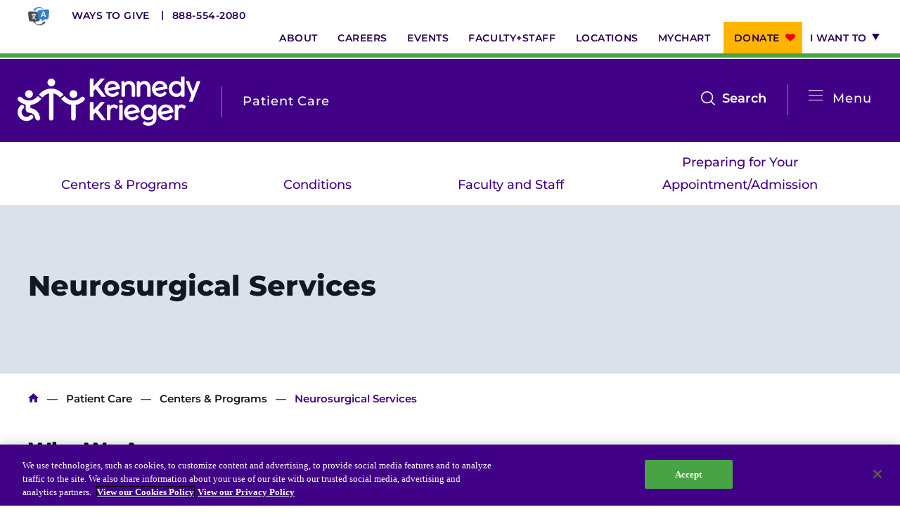

--- FILE ---
content_type: text/html; charset=UTF-8
request_url: https://www.kennedykrieger.org/patient-care/centers-and-programs/neurosurgical-services
body_size: 10346
content:
<!DOCTYPE html>
<html lang="en" dir="ltr" prefix="og: https://ogp.me/ns#">
  <head>
    <meta charset="utf-8" />
<meta name="description" content="The pediatric neurosurgery program at Kennedy Krieger Institute diagnoses and treats children with diseases and disorders of the brain and spinal cord and offers individualized care for a variety of disorders." />
<link rel="canonical" href="https://www.kennedykrieger.org/patient-care/centers-and-programs/neurosurgical-services" />
<meta property="og:title" content="Neurosurgical Services" />
<meta property="og:description" content="The pediatric neurosurgery program at Kennedy Krieger Institute diagnoses and treats children with diseases and disorders of the brain and spinal cord and offers individualized care for a variety of disorders." />
<meta name="twitter:card" content="summary_large_image" />
<meta name="twitter:description" content="The pediatric neurosurgery program at Kennedy Krieger Institute diagnoses and treats children with diseases and disorders of the brain and spinal cord and offers individualized care for a variety of disorders." />
<meta name="twitter:title" content="Neurosurgical Services" />
<meta name="msvalidate.01" content="B2CBA0E00C45F9645178D7AA207BB2CC" />
<meta name="Generator" content="Drupal 10 (https://www.drupal.org)" />
<meta name="MobileOptimized" content="width" />
<meta name="HandheldFriendly" content="true" />
<meta name="viewport" content="width=device-width, initial-scale=1.0" />
<script charset="UTF-8" data-document-language="true" data-domain-script="d9205da5-4eed-401d-8697-2e21f1e4e72b" src="https://cdn.cookielaw.org/scripttemplates/otSDKStub.js"></script>
<link rel="icon" href="/themes/custom/kki/favicon.ico" type="image/vnd.microsoft.icon" />

    <title>Neurosurgical Services | Kennedy Krieger Institute</title>
    <link rel="stylesheet" media="all" href="/sites/default/files/css/css_TCBV7I0QSsZ_CcSy2pkplr5OOEPQ8Ki3oSVA-cpG230.css?delta=0&amp;language=en&amp;theme=kki&amp;include=eJxVytEKgCAMQNEfEv2kmDlUttzYFOrveymix3O5uwh1VJNNeXnafwx4Tu6DUrGlwPFhIOqpsmTgoGBQDbT5O30lrqErc_eGJfjlE4-UwfEGlj8t9Q" />
<link rel="stylesheet" media="all" href="/sites/default/files/css/css_Bk9oZTgyRW-fj1Z1lNRi74hEpvzJ3z-KHPSgj6eochg.css?delta=1&amp;language=en&amp;theme=kki&amp;include=eJxVytEKgCAMQNEfEv2kmDlUttzYFOrveymix3O5uwh1VJNNeXnafwx4Tu6DUrGlwPFhIOqpsmTgoGBQDbT5O30lrqErc_eGJfjlE4-UwfEGlj8t9Q" />

    <script src="/modules/custom/kki_international_motionpoint_language_toggle/js/mp_linkcode.js?t9j6ir"></script>

    <meta http-equiv="X-UA-Compatible" content="IE=edge">
    <meta name="msapplication-config" content="browserconfig.xml">
    <meta name="application-name" content="Kennedy Krieger Institute">
    <link rel="icon" type="image/png" sizes="32x32" href="/themes/custom/kki/favicon.png">
    <link rel="shortcut icon" sizes="16x16 32x32" href="/themes/custom/kki/favicon.ico">
    <link rel="manifest" href="/themes/custom/kki/manifest.webmanifest">
    <link rel="apple-touch-icon" sizes="180x180" href="apple-touch-icon.png">
    <script>MP.UrlLang='mp_js_current_lang';
MP.SrcUrl=decodeURIComponent('mp_js_orgin_url');
MP.oSite=decodeURIComponent('mp_js_origin_baseUrl');
MP.tSite=decodeURIComponent('mp_js_translated_baseUrl');
MP.init();</script>

  </head>
  <body class="node node-bundle-page node-5846 node-page-type-centers-and-programs node-parent-26">
        <a href="#main-content" class="visually-hidden focusable">
      Skip to main content
    </a>
    <script type="text/javascript">
// <![CDATA[
(function(window, document, dataLayerName, id) {
window[dataLayerName]=window[dataLayerName]||[],window[dataLayerName].push({start:(new Date).getTime(),event:"stg.start"});var scripts=document.getElementsByTagName('script')[0],tags=document.createElement('script');
function stgCreateCookie(a,b,c){var d="";if(c){var e=new Date;e.setTime(e.getTime()+24*c*60*60*1e3),d="; expires="+e.toUTCString();f=""}document.cookie=a+"="+b+d+f+"; path=/"}
var isStgDebug=(window.location.href.match("stg_debug")||document.cookie.match("stg_debug"))&&!window.location.href.match("stg_disable_debug");stgCreateCookie("stg_debug",isStgDebug?1:"",isStgDebug?14:-1);
var qP=[];dataLayerName!=="dataLayer"&&qP.push("data_layer_name="+dataLayerName);isStgDebug&&qP.push("stg_debug");var qPString=qP.length>0?("?"+qP.join("&")):"";
tags.async=!0,tags.src="https://kennedykrieger.containers.piwik.pro/"+id+".js"+qPString,scripts.parentNode.insertBefore(tags,scripts);
!function(a,n,i){a[n]=a[n]||{};for(var c=0;c<i.length;c++)!function(i){a[n][i]=a[n][i]||{},a[n][i].api=a[n][i].api||function(){var a=[].slice.call(arguments,0);"string"==typeof a[0]&&window[dataLayerName].push({event:n+"."+i+":"+a[0],parameters:[].slice.call(arguments,1)})}}(i[c])}(window,"ppms",["tm","cm"])
})(window, document, 'dataLayer', 'ab16c7e4-365f-4067-943d-84f570a0eedc');
// ]]>
</script><noscript><iframe src="https://kennedykrieger.containers.piwik.pro/ab16c7e4-365f-4067-943d-84f570a0eedc/noscript.html" title="Piwik PRO embed snippet" height="0" width="0" style="display:none;visibility:hidden" aria-hidden="true"></iframe></noscript>
      <div class="dialog-off-canvas-main-canvas" data-off-canvas-main-canvas>
    <div class="site-wrap dynamic-menu-active interior-wrap">
      <div class="modal-mask"></div>
<div class="mobile-nav-wrap ">
        <div>
    <h2 class="parent-title">
      <a href="https://www.kennedykrieger.org/patient-care">Patient Care</a>
  </h2>
<nav class="dynamic-main">
  <div class="dynamic-main__mobile">
    <span class="title">In This Section</span>
    <button class="btn-mobile-menu">
      Open
      <span></span>
      <span></span>
      <span></span>
      <span></span>
    </button>
  </div>
  <div class="container level-1-container">
    <div class="row">
      <div class="col-md-100">
                
                      <ul>
                      <li class="level-1">
              <a href="/patient-care/centers-and-programs" target="_self" data-drupal-link-system-path="patient-care/centers-and-programs">Centers &amp; Programs</a>
              </li>
                  <li class="level-1">
              <a href="/patient-care/conditions" target="_self" data-drupal-link-system-path="patient-care/conditions">Conditions</a>
              </li>
                  <li class="level-1">
              <a href="/patient-care/faculty-staff" target="_self" data-drupal-link-system-path="patient-care/faculty-staff">Faculty and Staff</a>
              </li>
                  <li class="level-1">
              <a href="/patient-care/preparing-for-your-appointment-admission" target="_self" title="Information to Prepare for Your Appointment/Admission" data-drupal-link-system-path="node/5106">Preparing for Your Appointment/Admission</a>
              </li>
        </ul>
  


              </div>
    </div>
  </div>
</nav>
<div id="block-dynamicutilitymenu-3" class="utility standalone">
  
    
      
                      <ul>
                      <li class="level-1">
              <a href="https://kennedykrieger.donorsupport.co/-/XXVQJSXM" class="btn-donate-mobile">Donate</a>
              </li>
                  <li class="level-1">
              <a href="/foundation" class="btn-mobile" data-drupal-link-system-path="node/11706">Ways to Give</a>
              </li>
                  <li class="level-1">
              <a href="/about-us" data-drupal-link-system-path="node/2581">About</a>
              </li>
                  <li class="level-1">
              <a href="/careers-at-kennedy-krieger-institute" target="_self" data-drupal-link-system-path="node/5236">Careers</a>
              </li>
                  <li class="level-1">
              <a href="https://eventscalendar.kennedykrieger.org" target="_self">Events</a>
              </li>
                  <li class="level-1">
              <a href="/patient-care/faculty-staff" target="_self" data-drupal-link-system-path="patient-care/faculty-staff">Faculty+Staff</a>
              </li>
                  <li class="level-1">
              <a href="/locations" target="_self" data-drupal-link-system-path="locations">Locations</a>
              </li>
                  <li class="level-1">
              <a href="/MyChart" target="_self" data-drupal-link-system-path="node/8831">MyChart</a>
              </li>
                  <li class="level-1">
              <a href="https://kennedykrieger.donorsupport.co/-/XPESBLQU" class="btn-donate">Donate</a>
              </li>
                  <li class="level-1 has-children">
              <span target="_self">I want to</span>
                  <span class="expand">Show more</span>
                                <ul>
                      <li class="level-2">
              <a href="/patient-care/preparing-for-your-appointment-admission/make-an-appointment" target="_self" data-drupal-link-system-path="node/2816">Make an Appointment</a>
              </li>
                  <li class="level-2">
              <a href="/EpicCareLink" target="_self" data-drupal-link-system-path="node/8761">Access Epic CareLink</a>
              </li>
                  <li class="level-2">
              <a href="/access-your-network-current-faculty-and-staff" data-drupal-link-system-path="node/7726">Access the Network</a>
              </li>
                  <li class="level-2">
              <a href="/locations" target="_self" data-drupal-link-system-path="locations">Get Directions</a>
              </li>
                  <li class="level-2">
              <a href="/patient-care/preparing-for-your-appointment-admission/patient-and-visitor-resources-at-kennedy-krieger-institute/medical-records" target="_self" data-drupal-link-system-path="node/2896">Request Medical Records</a>
              </li>
                  <li class="level-2">
              <a href="/patient-care/faculty-staff" target="_self" data-drupal-link-system-path="patient-care/faculty-staff">Find a Specialist</a>
              </li>
                  <li class="level-2">
              <a href="/departments-medical-specialties" target="_self" data-drupal-link-system-path="node/6271">Find Departments</a>
              </li>
                  <li class="level-2">
              <a href="/careers-at-kennedy-krieger-institute" target="_self" data-drupal-link-system-path="node/5236">Search Jobs</a>
              </li>
                  <li class="level-2">
              <a href="https://helpkids.kennedykrieger.org/ways-to-give" target="_self">Donate or Volunteer</a>
              </li>
                  <li class="level-2">
              <a href="/about-us/contact-us" target="_self" data-drupal-link-system-path="node/19876">Contact the Institute</a>
              </li>
                  <li class="level-2">
              <a href="/refer-a-patient-to-kennedy-krieger-institute" target="_self" data-drupal-link-system-path="node/2611">Refer a Patient</a>
              </li>
                  <li class="level-2">
              <a href="/patient-care/prepare-for-your-visit/make-an-appointment/online-bill-pay">Pay My Bill</a>
              </li>
        </ul>
  
              </li>
        </ul>
  


  </div>
<nav role="navigation" aria-labelledby="block-systemmenu-3-menu" id="block-systemmenu-3" class="main">
            
  <h2 class="visually-hidden" id="block-systemmenu-3-menu">System Menu</h2>
  

        
                      <ul>
                      <li class="level-1 active-trail">
              <a href="/patient-care/centers-and-programs" data-drupal-link-system-path="patient-care/centers-and-programs">Centers &amp; Programs</a>
              </li>
                  <li class="level-1">
              <a href="/research" data-drupal-link-system-path="node/171">Research</a>
              </li>
                  <li class="level-1">
              <a href="/training" target="_self" data-drupal-link-system-path="node/216">Training</a>
              </li>
                  <li class="level-1">
              <a href="/schools-and-education" target="_self" data-drupal-link-system-path="node/15081">Schools</a>
              </li>
                  <li class="level-1">
              <a href="/community" target="_self" data-drupal-link-system-path="node/3666">Community</a>
              </li>
        </ul>
  


  </nav>
<div id="block-requestanappointmentlink">
  
    
      
            <div><div class="cta-links"><a class="more" href="/about-us/policies-standards/language-assistance-services">Language Assistance</a> <a class="more" href="/refer-a-patient-to-kennedy-krieger-institute">Refer a Patient</a> <a class="more" href="/patient-care/preparing-for-your-appointment-admission/make-an-appointment">Request an Appointment</a> <a href="tel:8885542080">888-554-2080</a></div></div>
      
  </div>
<div id="block-dynamicutilitymenu-2" class="utility">
  
    
      
                      <ul>
                      <li class="level-1">
              <a href="https://kennedykrieger.donorsupport.co/-/XXVQJSXM" class="btn-donate-mobile">Donate</a>
              </li>
                  <li class="level-1">
              <a href="/foundation" class="btn-mobile" data-drupal-link-system-path="node/11706">Ways to Give</a>
              </li>
                  <li class="level-1">
              <a href="/about-us" data-drupal-link-system-path="node/2581">About</a>
              </li>
                  <li class="level-1">
              <a href="/careers-at-kennedy-krieger-institute" target="_self" data-drupal-link-system-path="node/5236">Careers</a>
              </li>
                  <li class="level-1">
              <a href="https://eventscalendar.kennedykrieger.org" target="_self">Events</a>
              </li>
                  <li class="level-1">
              <a href="/patient-care/faculty-staff" target="_self" data-drupal-link-system-path="patient-care/faculty-staff">Faculty+Staff</a>
              </li>
                  <li class="level-1">
              <a href="/locations" target="_self" data-drupal-link-system-path="locations">Locations</a>
              </li>
                  <li class="level-1">
              <a href="/MyChart" target="_self" data-drupal-link-system-path="node/8831">MyChart</a>
              </li>
                  <li class="level-1">
              <a href="https://kennedykrieger.donorsupport.co/-/XPESBLQU" class="btn-donate">Donate</a>
              </li>
                  <li class="level-1 has-children">
              <span target="_self">I want to</span>
                  <span class="expand">Show more</span>
                                <ul>
                      <li class="level-2">
              <a href="/patient-care/preparing-for-your-appointment-admission/make-an-appointment" target="_self" data-drupal-link-system-path="node/2816">Make an Appointment</a>
              </li>
                  <li class="level-2">
              <a href="/EpicCareLink" target="_self" data-drupal-link-system-path="node/8761">Access Epic CareLink</a>
              </li>
                  <li class="level-2">
              <a href="/access-your-network-current-faculty-and-staff" data-drupal-link-system-path="node/7726">Access the Network</a>
              </li>
                  <li class="level-2">
              <a href="/locations" target="_self" data-drupal-link-system-path="locations">Get Directions</a>
              </li>
                  <li class="level-2">
              <a href="/patient-care/preparing-for-your-appointment-admission/patient-and-visitor-resources-at-kennedy-krieger-institute/medical-records" target="_self" data-drupal-link-system-path="node/2896">Request Medical Records</a>
              </li>
                  <li class="level-2">
              <a href="/patient-care/faculty-staff" target="_self" data-drupal-link-system-path="patient-care/faculty-staff">Find a Specialist</a>
              </li>
                  <li class="level-2">
              <a href="/departments-medical-specialties" target="_self" data-drupal-link-system-path="node/6271">Find Departments</a>
              </li>
                  <li class="level-2">
              <a href="/careers-at-kennedy-krieger-institute" target="_self" data-drupal-link-system-path="node/5236">Search Jobs</a>
              </li>
                  <li class="level-2">
              <a href="https://helpkids.kennedykrieger.org/ways-to-give" target="_self">Donate or Volunteer</a>
              </li>
                  <li class="level-2">
              <a href="/about-us/contact-us" target="_self" data-drupal-link-system-path="node/19876">Contact the Institute</a>
              </li>
                  <li class="level-2">
              <a href="/refer-a-patient-to-kennedy-krieger-institute" target="_self" data-drupal-link-system-path="node/2611">Refer a Patient</a>
              </li>
                  <li class="level-2">
              <a href="/patient-care/prepare-for-your-visit/make-an-appointment/online-bill-pay">Pay My Bill</a>
              </li>
        </ul>
  
              </li>
        </ul>
  


  </div>

  </div>

  </div>
<header class="global">
  
  <nav aria-label="utility">
    <div class="container level-1-container">
      <div class="row">
        <div class="col-md-100">
          <div class="cta-links">
            <a href="/about-us/policies-standards/language-assistance-services" class="translate-icon" target="_blank"><img src="/themes/custom/kki/assets/icons/language-translation-icon.webp" alt="Language Translation Icon - Go to Language Assistance Page"></a>
            <a href="https://www.kennedykrieger.org/foundation" class="more" target="_blank">Ways to Give</a>
            <a href="tel:8885542080">888-554-2080</a>
          </div>
            <div>
    <div id="block-dynamicutilitymenu">
  
    
      
                      <ul>
                      <li class="level-1">
              <a href="https://kennedykrieger.donorsupport.co/-/XXVQJSXM" class="btn-donate-mobile">Donate</a>
              </li>
                  <li class="level-1">
              <a href="/foundation" class="btn-mobile" data-drupal-link-system-path="node/11706">Ways to Give</a>
              </li>
                  <li class="level-1">
              <a href="/about-us" data-drupal-link-system-path="node/2581">About</a>
              </li>
                  <li class="level-1">
              <a href="/careers-at-kennedy-krieger-institute" target="_self" data-drupal-link-system-path="node/5236">Careers</a>
              </li>
                  <li class="level-1">
              <a href="https://eventscalendar.kennedykrieger.org" target="_self">Events</a>
              </li>
                  <li class="level-1">
              <a href="/patient-care/faculty-staff" target="_self" data-drupal-link-system-path="patient-care/faculty-staff">Faculty+Staff</a>
              </li>
                  <li class="level-1">
              <a href="/locations" target="_self" data-drupal-link-system-path="locations">Locations</a>
              </li>
                  <li class="level-1">
              <a href="/MyChart" target="_self" data-drupal-link-system-path="node/8831">MyChart</a>
              </li>
                  <li class="level-1">
              <a href="https://kennedykrieger.donorsupport.co/-/XPESBLQU" class="btn-donate">Donate</a>
              </li>
                  <li class="level-1 has-children">
              <span target="_self">I want to</span>
                  <span class="expand">Show more</span>
                                <ul>
                      <li class="level-2">
              <a href="/patient-care/preparing-for-your-appointment-admission/make-an-appointment" target="_self" data-drupal-link-system-path="node/2816">Make an Appointment</a>
              </li>
                  <li class="level-2">
              <a href="/EpicCareLink" target="_self" data-drupal-link-system-path="node/8761">Access Epic CareLink</a>
              </li>
                  <li class="level-2">
              <a href="/access-your-network-current-faculty-and-staff" data-drupal-link-system-path="node/7726">Access the Network</a>
              </li>
                  <li class="level-2">
              <a href="/locations" target="_self" data-drupal-link-system-path="locations">Get Directions</a>
              </li>
                  <li class="level-2">
              <a href="/patient-care/preparing-for-your-appointment-admission/patient-and-visitor-resources-at-kennedy-krieger-institute/medical-records" target="_self" data-drupal-link-system-path="node/2896">Request Medical Records</a>
              </li>
                  <li class="level-2">
              <a href="/patient-care/faculty-staff" target="_self" data-drupal-link-system-path="patient-care/faculty-staff">Find a Specialist</a>
              </li>
                  <li class="level-2">
              <a href="/departments-medical-specialties" target="_self" data-drupal-link-system-path="node/6271">Find Departments</a>
              </li>
                  <li class="level-2">
              <a href="/careers-at-kennedy-krieger-institute" target="_self" data-drupal-link-system-path="node/5236">Search Jobs</a>
              </li>
                  <li class="level-2">
              <a href="https://helpkids.kennedykrieger.org/ways-to-give" target="_self">Donate or Volunteer</a>
              </li>
                  <li class="level-2">
              <a href="/about-us/contact-us" target="_self" data-drupal-link-system-path="node/19876">Contact the Institute</a>
              </li>
                  <li class="level-2">
              <a href="/refer-a-patient-to-kennedy-krieger-institute" target="_self" data-drupal-link-system-path="node/2611">Refer a Patient</a>
              </li>
                  <li class="level-2">
              <a href="/patient-care/prepare-for-your-visit/make-an-appointment/online-bill-pay">Pay My Bill</a>
              </li>
        </ul>
  
              </li>
        </ul>
  


  </div>

  </div>

        </div>
      </div>
    </div>
  </nav>
  <nav aria-label="main">
    <div class="container level-1-container">
      <div class="row">
        <div class="logo-wrap">
            <div>
    <div id="block-dynamiclogo">
  
    
      <div class="logos-wrapper">
  <a href="https://www.kennedykrieger.org/" class="logo" aria-label="Return to homepage">
          <img src="/themes/custom/kki/public/img/kki-logo.svg" aria-hidden="true" alt="Logo" />
      <img src="/themes/custom/kki/public/img/kki-logo-black.svg" class="print-only print-show" aria-hidden="true" alt="Logo" />
      </a>
      <a href="https://www.kennedykrieger.org/patient-care">
      <span class="section-heading">Patient Care</span>
    </a>
  </div>

  </div>

  </div>

        </div>
                        <div class="menu-wrap">
          <button class="btn-mobile-menu">Open
            <span></span>
            <span></span>
            <span></span>
            <span></span>
          </button>
                      <div class="btn-menu-wrap">
              <button class="btn-menu" aria-label="Open menu">
                <span></span>
                <span></span>
                <span></span>
                <span></span>
              </button>
              <span class="label">Menu</span>
            </div>
            <button class="btn-search" data-bind="click: searchToggle">Search<span class="visually-hidden" tabindex="0">open the search menu</span>
            </button>
            <div class="xs-hidden sm-hidden" tabindex="0">
                <div>
    <nav role="navigation" aria-labelledby="block-systemmenu-2-menu" id="block-systemmenu-2">
            
  <h2 class="visually-hidden" id="block-systemmenu-2-menu">System Menu</h2>
  

        
                      <ul>
                      <li class="level-1 active-trail">
              <a href="/patient-care/centers-and-programs" data-drupal-link-system-path="patient-care/centers-and-programs">Centers &amp; Programs</a>
              </li>
                  <li class="level-1">
              <a href="/research" data-drupal-link-system-path="node/171">Research</a>
              </li>
                  <li class="level-1">
              <a href="/training" target="_self" data-drupal-link-system-path="node/216">Training</a>
              </li>
                  <li class="level-1">
              <a href="/schools-and-education" target="_self" data-drupal-link-system-path="node/15081">Schools</a>
              </li>
                  <li class="level-1">
              <a href="/community" target="_self" data-drupal-link-system-path="node/3666">Community</a>
              </li>
        </ul>
  


  </nav>

  </div>

            </div>
                  </div>
      </div>
    </div>
  </nav>
    <div>
    <nav class="dynamic-main">
  <div class="dynamic-main__mobile">
    <span class="title">In This Section</span>
    <button class="btn-mobile-menu">
      Open
      <span></span>
      <span></span>
      <span></span>
      <span></span>
    </button>
  </div>
  <div class="container level-1-container">
    <div class="row">
      <div class="col-md-100">
                
                      <ul>
                      <li class="level-1">
              <a href="/patient-care/centers-and-programs" target="_self" data-drupal-link-system-path="patient-care/centers-and-programs">Centers &amp; Programs</a>
              </li>
                  <li class="level-1">
              <a href="/patient-care/conditions" target="_self" data-drupal-link-system-path="patient-care/conditions">Conditions</a>
              </li>
                  <li class="level-1">
              <a href="/patient-care/faculty-staff" target="_self" data-drupal-link-system-path="patient-care/faculty-staff">Faculty and Staff</a>
              </li>
                  <li class="level-1">
              <a href="/patient-care/preparing-for-your-appointment-admission" target="_self" title="Information to Prepare for Your Appointment/Admission" data-drupal-link-system-path="node/5106">Preparing for Your Appointment/Admission</a>
              </li>
        </ul>
  


              </div>
    </div>
  </div>
</nav>

  </div>

</header>
<div class="site-search">
  <div class="header">
    <div class="container">
      <div class="row">
        <div class="col-md-100">
          <form method="get"
                action="/search"
                autocomplete="off">
            <div class="input-group">
              <input autocomplete="off" aria-label="Enter keywords to search the website" type="text" name="keywords"
                     class="form-control" placeholder="Search by keyword, symptom, or condition"
                     data-bind="textInput: keywords, hasFocus: focusSearch">
                            <span class="input-group-btn">
                <button class="btn-lt-purple search-submit" type="submit"></button>
                            </span>
              <button class="close" type="button">Close search</button>
            </div>
          </form>
        </div>
      </div>
    </div>
  </div>
  <div class="body">
    <div class="container">
      <div class="row">
        <div class="col-md-100">
          <section>
            <div class="frequently-searched" data-bind="visible: !keywords()">
              <h2>Frequently Searched Terms and Topics</h2>
              
                      <ul>
                      <li class="level-1">
              <a href="/" target="_self" data-drupal-link-system-path="&lt;front&gt;">Resources for Patients &amp; Families</a>
              </li>
                  <li class="level-1">
              <a href="/patient-care/faculty-staff" target="_self" data-drupal-link-system-path="patient-care/faculty-staff">Faculty &amp; Staff</a>
              </li>
                  <li class="level-1">
              <a href="/locations" target="_self" data-drupal-link-system-path="locations">Locations</a>
              </li>
                  <li class="level-1">
              <a href="/patient-care/centers-and-programs" target="_self" data-drupal-link-system-path="patient-care/centers-and-programs">Centers &amp; Programs</a>
              </li>
        </ul>
  


            </div>
          </section>
        </div>
        <!-- ko if: keywords -->
        <div class="col-sm-50 col-md-50">
          <section>
            <h2>Centers &amp; Programs</h2>
            <ul data-bind="foreach: centers_programs">
              <li><a data-bind="event: {mousedown: function() {return false;}}, text: title, attr: { href: url }"></a>
              </li>
            </ul>
            <span data-bind="if: centers_programs().length === 0">No Results</span>
            <a
              data-bind="event: {mousedown: function() {return false;}}, attr: { href: '/patient-care/centers-and-programs?&keywords=' + keywords() }"
              class="view-all">View All</a>
          </section>
          <section>
            <h2>Locations</h2>
            <ul data-bind="foreach: locations">
              <li class="address">
                <strong><a
                    data-bind="event: {mousedown: function() {return false;}}, text: title, attr: { href: url }"></a></strong>
                <span data-bind="text: location_line_1"></span>
                <span data-bind="text: location_line_2"></span>
                <span data-bind="text: address_line1"></span>
                <span data-bind="text: address_line2"></span>
                <div class="inline">
                  <span data-bind="text: city"></span><span>,</span> <span data-bind="text: state"></span> <span
                    data-bind="text: zip"></span>
                </div>
                <span data-bind="text: phone"></span>
                <span data-bind="if: directions"><a
                    data-bind="event: {mousedown: function() {return false;}}, attr: { href: directions }">Directions</a></span>
              </li>
            </ul>
            <span data-bind="if: locations().length === 0">No Results</span>
            <a
              data-bind="event: {mousedown: function() {return false;}}, attr: { href: '/locations?&keywords=' + keywords() }"
              class="view-all">View All</a>
          </section>
        </div>
        <div class="col-sm-50 col-md-50">
          <section class="doctors">
            <h2>Faculty &amp; Staff</h2>
            <ul data-bind="foreach: doctors">
              <li>
                <a data-bind="event: {mousedown: function() {return false;}}, attr: { href: url }">
                  <!-- ko if: photo -->
                  <img data-bind="attr: { src: photo, alt: title }" aria-hidden="true"/>
                  <!-- /ko -->
                  <!-- ko if: !photo -->
                  <img src="/themes/custom/kki/public/img/profile-default.gif"
                       alt="This faculty staff member does not have an uploaded profile picture" aria-hidden="true"/>
                  <!-- /ko -->
                  <strong data-bind="text: title"></strong>
                  <span data-bind="text: job_title"></span>
                </a>
              </li>
            </ul>
            <span data-bind="if: doctors().length === 0">No Results</span>
            <a
              data-bind="event: {mousedown: function() {return false;}}, attr: { href: '/patient-care/faculty-staff?keywords=' + keywords() }"
              class="view-all">View All</a>
          </section>
          <section>
            <h2>General Information</h2>
            <ul data-bind="foreach: general">
              <li>
                <a data-bind="event: {mousedown: function() {return false;}}, text: title, attr: { href: url }"></a>
              </li>
            </ul>
            <span data-bind="if: general().length === 0">No Results</span>
            <a
              data-bind="event: {mousedown: function() {return false;}}, attr: { href: '/search?&keywords=' + keywords() }"
              class="view-all">View All</a>
          </section>
        </div>
        <!-- /ko -->
      </div>
    </div>
  </div>
</div>
    
  <a id="main-content" tabindex="-1"></a>                  <section  class="hero-dark no-bg no-cta interior" role="banner" aria-label="Banner">
    <div class="background">
          </div>
    <div class="container gutter-60">
      <div class="row">
        <div class="col-sm-60 col-md-50 flexbox flexbox--column flexbox--center">
                      <h1>
<span>Neurosurgical Services</span>
</h1>
          
          
                  </div>
        <div class="col-sm-40 col-md-33">
          
        </div>
      </div>
    </div>
  </section>
  <section class="main" role="main" aria-label="Main Content">
          <div class="container level-1-container">
        <div class="row">
          <div class="col-md-100">
            <section class="content-top" aria-label="Top Content">
                <div>
    <div data-drupal-messages-fallback class="hidden"></div>
<div id="block-kki-breadcrumbs">
  
    
        <nav role="navigation" class="breadcrumb">
    <h2 class="visually-hidden">Breadcrumb</h2>
                  <a href="/">Kennedy Krieger Institute</a>
                        <a href="/patient-care">Patient Care</a>
                        <a href="/patient-care/centers-and-programs">Centers &amp; Programs</a>
                        <span>Neurosurgical Services</span>
            </nav>

  </div>

  </div>

            </section>
          </div>
        </div>
      </div>
              <div class="gutter-60 container">
        <div class="row">
                                <div class="col-xs-100 xs-visible">
              <aside>
                
              </aside>
            </div>
            <div class="col-xs-100 col-sm-60 col-md-66">
              <main>
                <article class="standard">
                    <div>
    <div id="block-kki-content">
  
    
      

            <div><h2>Who We Are:</h2><p>The pediatric neurosurgery program at Kennedy Krieger Institute diagnoses and treats children with diseases and disorders of the brain and spinal cord. We offer individualized and coordinated care for a variety of disorders, including:</p><ul class="columns-2"><li>Cerebral palsy</li><li>Complex movement disorders</li><li>Congenital malformations</li><li>Epilepsy</li><li>Hydrocephalus</li><li>Spina bifida</li><li>Tethered spinal cord</li><li>Traumatic brain injury</li></ul><p><em>Neurosurgical assessments for the treatment of brachial plexus injuries and related peripheral nerve disorders are provided by the interdisciplinary </em><a href="/patient-care/centers-and-programs/brachial-plexus-clinic"><em>Brachial Plexus Clinic</em></a><em>&nbsp; at Kennedy Krieger Institute.</em></p><h2>Who We Serve:</h2><p>Working in coordination with other Kennedy Krieger clinics and programs, and in partnership with The Johns Hopkins Hospital, the neurosurgery program provides state-of-the-art surgical services for children and young adults with tumors, spinal deformities, shunts, spasticity, epilepsy, traumatic brain injury and cerebral palsy, with the goals of surgery being to:</p><ul class="columns-2"><li>Enhance function</li><li>Improve ability to perform activities of daily living</li><li>Improve balance, coordination and mobility</li><li>Improve seizure control</li><li>Prevent contractures</li><li>Reduce pain</li><li>Reduce spasticity</li></ul><p>Establishing a correct diagnosis and treatment program is critical. To that end, the neurosurgery program will also evaluate patients whose parents or guardians are seeking a second opinion in order to make a more informed decision about options for their child’s care.</p><h2>Our Team:</h2><p>Our interdisciplinary team includes pediatric specialists from the following areas:</p><ul class="columns-2"><li>Neurology</li><li>Neurosurgery</li><li>Neurodevelopmental medicine</li><li>Neurogenetics</li><li>Nursing</li><li>Orthopedics</li><li>Physical therapy</li><li>Rehabilitation</li></ul><p>We also work with other disciplines as needed, including occupational therapy and assistive technology. The team collaborates to develop an individualized treatment plan appropriate for each child’s age.</p><h2>Our Approach:</h2><p>Neurosurgery may be appropriate for those no longer achieving optimal outcomes with medication or therapy. Before surgery, all patients receive an interdisciplinary assessment evaluating them for surgical options designed to improve quality of life. We offer a variety of neurosurgical interventions to aid in the management of cerebral palsy and other neurologicalconditions. These neurosurgical procedures can treat spasticity, complex movement disorders and drug-resistent epilepsy, and they include selective dorsal rhizotomy, baclofen pump placement and deep brain stimulation.<br><br>• <strong>Selective Dorsal Rhizotomy (SDR)</strong>: With selective dorsal rhizotomy, specific nerve fibers are eliminated to decrease spasticity. This procedure can improve your child’s ability to move.<br><br>• <strong>Intrathecal Baclofen Pump</strong>: Baclofen is a medication used to decrease spasticity. For a baclofen pump placement, a pump is placed under the skin in the abdominal area with a catheter leading to the spinal canal. The pump continuously delivers baclofen in small doses directly into the spinal canal to reduce spasticity and improve comfort and function.</p><center><p><a class="btn-purple" href="/patient-care/centers-and-programs/cerebral-palsy-and-neurodevelopmental-medicine/our-services/baclofen-pump" title="Treating Spasticity with a Baclofen Pump">Treating Spasticity with a Baclofen Pump</a></p></center><p><br>• <strong>Deep Brain Stimulation (DBS)</strong>: With deep brain stimulation, areas of the brain that produce unwanted signals are identified and treated with stimulation.</p><p>&nbsp;</p><p>The surgery is performed at The Johns Hopkins Hospital, which is adjacent to Kennedy Krieger. Once your child is stable after surgery, inpatient rehabilitation may be recommended, and if so, your child will be transferred to Kennedy Krieger for that portion of recovery. Follow-up care will be provided by the team at Kennedy Krieger.</p><blockquote><p><em>“Kennedy Krieger provided us with an opportunity unlike any other. The staff members were all fantastic—you can tell they love the kids and their jobs. We are very blessed and thankful for this opportunity.”</em><br><br><strong>- Parent of a selective dorsal rhizotomy patient</strong></p></blockquote><h2><strong>Related Materials and Information:</strong></h2><ul><li><a href="/sites/default/files/library/documents/patient-care/centers-and-programs/neurosurgical-services/parent-guide-to-spasticity-management-services-8-24-18.pdf">Parent Guide to Spasticity Management Services (PDF)</a></li><li><a href="/sites/default/files/library/documents/patient-care/centers-and-programs/neurosurgical-services/parent-guide-to-selective-dorsal-rhizotomy-8-24-18.pdf">Parent Guide to Selective Dorsal Rhizotomy (PDF)</a></li></ul></div>
      



  </div>

  </div>

                </article>
              </main>
            </div>
            <div class="col-xs-100 col-sm-40 col-md-33">
              <aside>
                <div class="xs-hidden">
                  
                </div>
                <div class="xs-visible">
                  
                </div>
                      <div class="cta">
    <div class="info-wrapper">
      <h2>
            <div>A Guide to Baclofen Pumps:</div>
      </h2>
      
            <div><p class="text-align-center"><br>Learn more about baclofen pumps and how they're used to treat patients at Kennedy Krieger by viewing our Guide to Baclofen Pumps:<br>&nbsp;</p><p class="text-align-center"><img alt="A Guide to Baclofen Pumps cover" data-entity-type data-entity-uuid height="459" src="/sites/default/files/library/2019-09-04_1449.png" width="280" loading="lazy"></p><p class="text-align-center"><br><a href="/sites/default/files/library/13242_2018BaclofenPumpTherapyParentBooklet_IA1.pdf">View/Print Guide</a></p></div>
      
      <span class="phone"></span>
    </div>
    
  </div>


              </aside>
            </div>
                  </div>
      </div>
          </section>
      <footer class="global footer--">
  <nav aria-label="utility">
    <div class="container level-1-container">
      <div class="row">
        <div class="col-sm-100 col-md-25">
          <a class="logo" href="/">
            <img src="/themes/custom/kki/public/img/kki-logo.svg" aria-hidden="true" alt="Logo"/>
            <span class="visually-hidden">Return to homepage</span>
          </a>
          <img src="/themes/custom/kki/public/img/kki-logo-black.svg" class="print-only print-show" aria-hidden="true"
               alt="Kennedy Krieger's Logo"/>
        </div>
        <div class="col-sm-100 col-md-75">
          <div class="alignment-wrap">
            <span>707 North Broadway, Baltimore, MD 21205</span>
            <ul class="social">
              <li><a href="https://www.facebook.com/kennedykrieger" class="fb">Facebook</a></li>
              <li><a href="https://www.youtube.com/user/KennedyKrieger" class="youtube">Youtube</a></li>
              <li><a href="https://www.linkedin.com/company/kennedy-krieger-institute" class="linkedin">Linkedin</a>
              </li>
              <li><a href="https://www.instagram.com/kennedykriegerinstitute/" class="instagram">Instagram</a></li>
            </ul>
            <div class="logos">
              <img src="/themes/custom/kki/public/img/top-workplace-badge.png"
                   alt="Kennedy Krieger has been rated as a top workplace by the Baltimore Sun"/>
              <img src="/themes/custom/kki/public/img/nord-coe-badge-rgb.png"
                   alt="Kennedy Krieger has been noticed as a Center of Excellence for Rare Disease by NORD"/>
            </div>
          </div>
        </div>
      </div>
    </div>
  </nav>
  <nav aria-label="footer">
    <div class="container level-1-container">
      <div class="row">
          <div>
    <div id="block-dynamicfootermenu" class="wrap">
  
    
      
                      <ul>
                      <li class="level-1 has-children">
              <a href="/about-us/leadership" target="_self" data-drupal-link-system-path="node/15756">Institute Overview</a>
                  <span class="expand">Show more</span>
                                <ul>
                      <li class="level-2">
              <a href="/about-us/at-a-glance" target="_self" data-drupal-link-system-path="node/5871">About Us</a>
              </li>
                  <li class="level-2">
              <a href="/about-us/leadership" data-drupal-link-system-path="node/15756">Our Leadership</a>
              </li>
                  <li class="level-2">
              <a href="/about-us/stay-connected" target="_self" data-drupal-link-system-path="node/2081">Stay Connected</a>
              </li>
                  <li class="level-2">
              <a href="/careers-at-kennedy-krieger-institute" target="_self" data-drupal-link-system-path="node/5236">Careers</a>
              </li>
                  <li class="level-2">
              <a href="/about-us/policies-standards" target="_self" data-drupal-link-system-path="node/2131">Policies &amp; Standards</a>
              </li>
                  <li class="level-2">
              <a href="/about-us/policies-standards/accreditation-licensure-certification" target="_self" data-drupal-link-system-path="node/2136">Accreditations &amp; Certifications</a>
              </li>
                  <li class="level-2">
              <a href="/patient-care/preparing-for-your-appointment-admission/make-an-appointment/hospital-charges" data-drupal-link-system-path="node/8536">Price Transparency</a>
              </li>
        </ul>
  
              </li>
                  <li class="level-1 has-children">
              <a href="/patient-care" target="_self" data-drupal-link-system-path="node/26">Patient Care</a>
                  <span class="expand">Show more</span>
                                <ul>
                      <li class="level-2">
              <a href="/patient-care/preparing-for-your-appointment-admission/make-an-appointment" target="_self" data-drupal-link-system-path="node/2816">Request an Appointment</a>
              </li>
                  <li class="level-2">
              <a href="/patient-care/preparing-for-your-appointment-admission/patient-and-visitor-resources-at-kennedy-krieger-institute/medical-records" target="_self" data-drupal-link-system-path="node/2896">Request Medical Records</a>
              </li>
                  <li class="level-2">
              <a href="/patient-care/faculty-staff" target="_self" data-drupal-link-system-path="patient-care/faculty-staff">Find a Specialist</a>
              </li>
                  <li class="level-2">
              <a href="/patient-care/preparing-for-your-appointment-admission/make-an-appointment/insurance-billing-and-payment/online-bill-pay" target="_self" data-drupal-link-system-path="node/2981">Pay a Bill</a>
              </li>
                  <li class="level-2 has-children">
              <a href="/patient-care/centers-and-programs" target="_self" data-drupal-link-system-path="patient-care/centers-and-programs">Centers &amp; Programs</a>
                  <span class="expand">Show more</span>
                                <ul>
                      <li class="level-3">
              <a href="https://www.kennedykrieger.org/training/programs/center-for-innovation-and-leadership-in-special-education/community-outreach/hospital-education-liaison-program">Hospital Education Liaison Program (HELP) </a>
              </li>
        </ul>
  
              </li>
                  <li class="level-2">
              <a href="/about-us/policies-standards/language-assistance-services" data-drupal-link-system-path="node/22971">Language Assistance Services </a>
              </li>
                  <li class="level-2">
              <a href="/patient-care/conditions" target="_self" data-drupal-link-system-path="patient-care/conditions">Conditions</a>
              </li>
        </ul>
  
              </li>
                  <li class="level-1 has-children">
              <a href="/research" target="_self" data-drupal-link-system-path="node/171">Research Initiatives</a>
                  <span class="expand">Show more</span>
                                <ul>
                      <li class="level-2">
              <a href="/research/centers-labs-cores" target="_self" data-drupal-link-system-path="research/centers-labs-cores">Centers, Labs, Cores</a>
              </li>
                  <li class="level-2">
              <a href="/research/participate-in-research" target="_self" data-drupal-link-system-path="node/23931">Participate in Research</a>
              </li>
        </ul>
  
              </li>
                  <li class="level-1 has-children">
              <a href="/schools-and-education" target="_self" data-drupal-link-system-path="node/15081">Schools &amp; Education</a>
                  <span class="expand">Show more</span>
                                <ul>
                      <li class="level-2">
              <a href="/schools-and-education/fairmount-campus-kindergarten-through-8th-grade" title="Fairmount Campus website" data-drupal-link-system-path="node/15256">Fairmount Campus</a>
              </li>
                  <li class="level-2">
              <a href="/schools-and-education/greenspring-campus-high-school" title="High School website" data-drupal-link-system-path="node/15271">High School</a>
              </li>
                  <li class="level-2">
              <a href="/schools-and-education/leap-program" title="LEAP Program website" data-drupal-link-system-path="node/15281">LEAP Program</a>
              </li>
                  <li class="level-2">
              <a href="/schools-and-education/powder-mill-campus" title="Powder Mill Campus website" data-drupal-link-system-path="node/15291">Powder Mill Campus</a>
              </li>
                  <li class="level-2">
              <a href="/schools-and-education/southern-maryland" title="Southern Maryland website" data-drupal-link-system-path="node/20901">Southern Maryland</a>
              </li>
        </ul>
  
              </li>
                  <li class="level-1 has-children">
              <a href="/training" target="_self" data-drupal-link-system-path="node/216">Professional Training</a>
                  <span class="expand">Show more</span>
                                <ul>
                      <li class="level-2">
              <a href="/training/programs" target="_self" data-drupal-link-system-path="node/3031">Training Programs</a>
              </li>
                  <li class="level-2">
              <a href="https://eventscalendar.kennedykrieger.org" target="_self">Classes &amp; Events</a>
              </li>
                  <li class="level-2">
              <a href="https://thedock.kennedykrieger.org/home" title="Alumni Network">Alumni Network</a>
              </li>
        </ul>
  
              </li>
                  <li class="level-1 has-children">
              <a href="/community" target="_self" data-drupal-link-system-path="node/3666">Community Initiatives</a>
                  <span class="expand">Show more</span>
                                <ul>
                      <li class="level-2">
              <a href="/community/initiatives/maryland-center-for-developmental-disabilities" target="_self" data-drupal-link-system-path="node/13086">Maryland Center for Developmental Disabilities</a>
              </li>
                  <li class="level-2">
              <a href="/community/initiatives/resource-finder" target="_self" data-drupal-link-system-path="node/3916">Resource Finder</a>
              </li>
        </ul>
  
              </li>
        </ul>
  


  </div>

  </div>

      </div>
    </div>
  </nav>
  <section aria-label="copyright">
    <div class="container level-1-container">
      <div class="row">
        <div class="col-md-100">
            <div>
    <div class="row">
      <div class="col-md-25">
      <ul>
        <li><a href="tel:4439239400">Referral Line <span>443-923–9400</span></a></li>
        <li><a href="tel:8885542080">Toll-free Referral <span>888-554–2080</span></a></li>
        <li><a href="tel:4439239200">Main Number <span>443-923-9200</span></a></li>
        <li><a href="tel:4439232645">TTY <span>443-923-2645</span></a></li>
        <li><span><em>© 2026 Kennedy Krieger Institute.</em></span></li>
        <li><span><em>The Kennedy Krieger Foundation is a 501(c)(3) nonprofit organization.</em></span></li>
        <li><span><em>EIN: 52-1734695</em></span></li>
      </ul>
    </div>
    <div class="col-md-25">
      <ul>
        <li><a href="/stories">Inspiring Stories</a></li>
        <li><a href="/about-us/news-and-resources/stay-connected/publications">Institute Publications</a></li>
      </ul>
      <ul>
        <li><a href="/stories/latest-news">Latest News</a></li>
        <li><a href="/about-us/news-and-resources/stay-connected">Receive News &amp; Alerts</a></li>
        <li><a href="/about-us/news-and-resources/resources-for-reporters">Resources for Reporters</a></li>
      </ul>
    </div>
    <div class="col-md-25">
      <ul>
        <li><a class="more" href="https://kennedykrieger.donorsupport.co/-/XSXGTKRZ">Donate Monthly</a></li>
        <li><a class="more" href="https://kennedykrieger.donorsupport.co/-/XFGWLLFE">Donate Now</a></li>
      </ul>
      <ul>
        <li><a href="https://helpkids.kennedykrieger.org/connect/events/index.html">Attend Our Events</a></li>
        <li><a href="/about-us/news-and-resources/stay-connected/volunteer">Volunteer Opportunities</a></li>
        <li><a href="https://helpkids.kennedykrieger.org/give/ways-to-give.html">Ways to Give</a></li>
      </ul>
      
    </div>
    <div class="col-md-25">
      <ul>
        <li><a href="/about-us/contact-us">Contact Us</a></li>
        <li><a href="/about-us/policies-standards/cookies-policy">Cookies Policy</a></li>
        <li><a href="/about-us/policies-standards/privacy-policy">Privacy Policy</a></li>
        <li><a href="/sitemap">Sitemap</a></li>
        <li><a href="/about-us/policies-standards/website-accessibility-statement">Website Accessibility Statement</a></li>
      </ul>
    </div>
  </div>

  </div>

        </div>
      </div>
    </div>
  </section>
</footer>
</div>

  </div>

    
    <script type="application/json" data-drupal-selector="drupal-settings-json">{"path":{"baseUrl":"\/","pathPrefix":"","currentPath":"node\/5846","currentPathIsAdmin":false,"isFront":false,"currentLanguage":"en"},"pluralDelimiter":"\u0003","suppressDeprecationErrors":true,"data":{"extlink":{"extTarget":true,"extTargetAppendNewWindowDisplay":true,"extTargetAppendNewWindowLabel":"(opens in a new window)","extTargetNoOverride":true,"extNofollow":false,"extTitleNoOverride":false,"extNoreferrer":false,"extFollowNoOverride":false,"extClass":"0","extLabel":"(link is external)","extImgClass":false,"extSubdomains":true,"extExclude":"","extInclude":"^.*\\.pdf$","extCssExclude":"","extCssInclude":"","extCssExplicit":"","extAlert":false,"extAlertText":"This link will take you to an external web site. We are not responsible for their content.","extHideIcons":false,"mailtoClass":"0","telClass":"","mailtoLabel":"(link sends email)","telLabel":"(link is a phone number)","extUseFontAwesome":false,"extIconPlacement":"append","extPreventOrphan":false,"extFaLinkClasses":"fa fa-external-link","extFaMailtoClasses":"fa fa-envelope-o","extAdditionalLinkClasses":"","extAdditionalMailtoClasses":"","extAdditionalTelClasses":"","extFaTelClasses":"fa fa-phone","allowedDomains":null,"extExcludeNoreferrer":""}},"user":{"uid":0,"permissionsHash":"bbfcb0dc7c46bbe3c7d8f36d40793b74a8242480bc1ebb6a1e5c185b44e7c2d6"}}</script>
<script src="/sites/default/files/js/js_pYducAUk42ZR75zLDoKjCD_TuE2VxMqj_-ibZTq8xFY.js?scope=footer&amp;delta=0&amp;language=en&amp;theme=kki&amp;include=eJyVjEEKwzAMBD8U4icJ1RFCWNEKx4b296mhPfTY28zCbAWaSXZQ-rxK_dFNnsMtWjn6TPb9o1trVtTxYF9IFkN68DAEO51YkHiv5Bw6WYUGVF3KmSR8vb4n_5WrqjjkBmdKSG8"></script>
<script src="https://cdnjs.cloudflare.com/ajax/libs/slick-carousel/1.8.1/slick.js"></script>
<script src="/sites/default/files/js/js_K7-sBAtR4Utj5v4F9NbN1pDPblEp1muIvyibRU7BoJo.js?scope=footer&amp;delta=2&amp;language=en&amp;theme=kki&amp;include=eJyVjEEKwzAMBD8U4icJ1RFCWNEKx4b296mhPfTY28zCbAWaSXZQ-rxK_dFNnsMtWjn6TPb9o1trVtTxYF9IFkN68DAEO51YkHiv5Bw6WYUGVF3KmSR8vb4n_5WrqjjkBmdKSG8"></script>
<script src="https://cdn.fundraiseup.com/widget/ACDKZLNU" async></script>
<script src="//kennedykriegerorg.mpeasylink.com/mpel/mpel.js" async id="mpelid" type="text/javascript"></script>

  </body>
</html>


--- FILE ---
content_type: text/javascript
request_url: https://static.fundraiseup.com/embed-data/elements-global/ACDKZLNU.js
body_size: 14002
content:
FUN.elements.addGlobalElementsContent([{"name":"EOY Giving Sticky Button ","type":"stickyButton","key":"XGBKAPDS","config":{"designation":null,"show":true,"openWidget":"FUNGQGMUJFL","benefit":null,"color":"#FC4D0F","shadow":true,"textColor":"#FFFFFF","heartColor":"#FFFFFF","rippleColor":"rgba(255, 255, 255, 0.2)","borderColor":"#000000","borderRadius":6,"borderSize":0,"size":48,"frequency":null,"defaultAmount":null,"defaultAmountBehavior":"checkout","allowToModifyAmount":true,"align":"left-center","offset":0,"customFields":[],"allowToModifyDesignation":true,"deviceRestriction":"all","urlAllow":["https://www.kennedykrieger.org/foundation/end-of-year-giving","https://www.kennedykrieger.org/foundation/end-of-year-giving*"],"urlBlock":[],"localization":{"defaultLocale":"en-US","fields":[{"lang":"en","text":"Donate"}],"supportedLanguages":["en"]}},"data":{"live":{"checkoutTypes":{"checkoutModal":true,"campaignPage":true},"donorPortalUrl":"https://kennedykrieger.donorsupport.co","aiFrequenciesEnabled":true,"hasBenefits":false,"defaultGoal":null,"benefit":null},"test":{"checkoutTypes":{"checkoutModal":true,"campaignPage":true},"donorPortalUrl":"https://kennedykrieger.donorsupport.co","aiFrequenciesEnabled":true,"hasBenefits":false,"defaultGoal":null,"benefit":null}}},{"name":"EOY Giving Landing Page","type":"socialProof","key":"XNTFCNLG","config":{"show":true,"showEmoji":true,"showLocation":true,"showDonorNameMode":"shortedFullName","showDonationsMode":"selected","sourceWidgets":["FUNNYRLXKDV","FUNFZGEJATX","FUNGQGMUJFL","FUNCAKDDGYD","FUNDVGQJZAH","FUNAUDUNRGJ","FUNLZLPNHPG"],"simulateDonations":false,"openWidget":"","accentTextColor":"#3371E6","textColor":"#212830","backgroundColor":"#FFFFFF","panelBorderRadius":6,"panelBorderSize":0,"panelBorderColor":"#FFFFFF","shadow":true,"buttonLabelColor":"#FFFFFF","buttonColor":"#009DEA","buttonBorderColor":"#009DEA","buttonBorderSize":1,"buttonBorderRadius":18,"urlAllow":["https://www.kennedykrieger.org/foundation/end-of-year-giving","https://www.kennedykrieger.org/foundation/end-of-year-giving*"],"urlBlock":[],"localization":{"defaultLocale":"en-US","fields":[{"lang":"en","buttonLabel":"Donate"}],"supportedLanguages":["en"]}},"data":{"live":{"charges":[{"statusDates":{"pending":"2026-01-09T21:04:22.056Z"},"checkoutTypes":{"checkoutModal":true,"campaignPage":true,"giftCatalog":false},"widgetKey":"FUNGQGMUJFL","chargeKey":"DVVZDEYD","donation":{"currency":"USD","amount":200000},"designation":{"key":"EC9XD2UL","show":false,"localization":{"defaultLocale":"en-US","fields":[{"lang":"en","name":"General designation"},{"lang":"fr","name":"Affectation générale"},{"lang":"es","name":"Designación general"},{"lang":"nl","name":"Algemeen doel"},{"lang":"no","name":"Felles formål"},{"lang":"de","name":"Allgemeiner Zweck"},{"lang":"fi","name":"Yleiskohde"},{"lang":"ar","name":"التخصيص العام"},{"lang":"sv","name":"Allmänt ändamål"},{"lang":"it","name":"Destinazione generale"},{"lang":"pt","name":"Destinação geral"},{"lang":"zh","name":"公共用途"},{"lang":"ja","name":"共通用途"},{"lang":"ko","name":"공용 용도"},{"lang":"hu","name":"Általános cél"},{"lang":"da","name":"Fælles formål"},{"lang":"ru","name":"Общая поддержка"},{"lang":"pl","name":"Cel ogólny"}]}},"userName":"Roberto B.","location":{"city":"Santiago","country":"Chile","countryCode":"CL"},"experimentId":null,"recurring":null,"subscription":null},{"statusDates":{"pending":"2026-01-06T22:42:01.722Z"},"checkoutTypes":{"checkoutModal":true,"campaignPage":true,"giftCatalog":false},"widgetKey":"FUNGQGMUJFL","chargeKey":"DCNQQPGA","donation":{"currency":"USD","amount":10000},"designation":{"key":"EC9XD2UL","show":false,"localization":{"defaultLocale":"en-US","fields":[{"lang":"en","name":"General designation"},{"lang":"fr","name":"Affectation générale"},{"lang":"es","name":"Designación general"},{"lang":"nl","name":"Algemeen doel"},{"lang":"no","name":"Felles formål"},{"lang":"de","name":"Allgemeiner Zweck"},{"lang":"fi","name":"Yleiskohde"},{"lang":"ar","name":"التخصيص العام"},{"lang":"sv","name":"Allmänt ändamål"},{"lang":"it","name":"Destinazione generale"},{"lang":"pt","name":"Destinação geral"},{"lang":"zh","name":"公共用途"},{"lang":"ja","name":"共通用途"},{"lang":"ko","name":"공용 용도"},{"lang":"hu","name":"Általános cél"},{"lang":"da","name":"Fælles formål"},{"lang":"ru","name":"Общая поддержка"},{"lang":"pl","name":"Cel ogólny"}]}},"userName":"John L.","location":{"city":"Columbia","country":"United States","countryCode":"US"},"experimentId":null,"recurring":null,"subscription":null},{"statusDates":{"pending":"2026-01-06T21:30:56.244Z"},"checkoutTypes":{"checkoutModal":true,"campaignPage":true,"giftCatalog":false},"widgetKey":"FUNGQGMUJFL","chargeKey":"DKNMPHGQ","donation":{"currency":"USD","amount":9000},"designation":{"key":"EC9XD2UL","show":false,"localization":{"defaultLocale":"en-US","fields":[{"lang":"en","name":"General designation"},{"lang":"fr","name":"Affectation générale"},{"lang":"es","name":"Designación general"},{"lang":"nl","name":"Algemeen doel"},{"lang":"no","name":"Felles formål"},{"lang":"de","name":"Allgemeiner Zweck"},{"lang":"fi","name":"Yleiskohde"},{"lang":"ar","name":"التخصيص العام"},{"lang":"sv","name":"Allmänt ändamål"},{"lang":"it","name":"Destinazione generale"},{"lang":"pt","name":"Destinação geral"},{"lang":"zh","name":"公共用途"},{"lang":"ja","name":"共通用途"},{"lang":"ko","name":"공용 용도"},{"lang":"hu","name":"Általános cél"},{"lang":"da","name":"Fælles formål"},{"lang":"ru","name":"Общая поддержка"},{"lang":"pl","name":"Cel ogólny"}]}},"userName":"Jenny B.","location":{"city":"New York City","country":"United States","countryCode":"US"},"experimentId":null,"recurring":null,"subscription":null},{"statusDates":{"pending":"2026-01-06T19:06:27.826Z"},"checkoutTypes":{"checkoutModal":true,"campaignPage":true,"giftCatalog":false},"widgetKey":"FUNGQGMUJFL","chargeKey":"DHUEKDHP","donation":{"currency":"USD","amount":10000},"designation":{"key":"EC9XD2UL","show":false,"localization":{"defaultLocale":"en-US","fields":[{"lang":"en","name":"General designation"},{"lang":"fr","name":"Affectation générale"},{"lang":"es","name":"Designación general"},{"lang":"nl","name":"Algemeen doel"},{"lang":"no","name":"Felles formål"},{"lang":"de","name":"Allgemeiner Zweck"},{"lang":"fi","name":"Yleiskohde"},{"lang":"ar","name":"التخصيص العام"},{"lang":"sv","name":"Allmänt ändamål"},{"lang":"it","name":"Destinazione generale"},{"lang":"pt","name":"Destinação geral"},{"lang":"zh","name":"公共用途"},{"lang":"ja","name":"共通用途"},{"lang":"ko","name":"공용 용도"},{"lang":"hu","name":"Általános cél"},{"lang":"da","name":"Fælles formål"},{"lang":"ru","name":"Общая поддержка"},{"lang":"pl","name":"Cel ogólny"}]}},"userName":"Michael S.","location":{"city":"Greenville","country":"United States","countryCode":"US"},"experimentId":null,"recurring":null,"subscription":null},{"statusDates":{"pending":"2026-01-06T13:06:54.715Z"},"checkoutTypes":{"checkoutModal":true,"campaignPage":true,"giftCatalog":false},"widgetKey":"FUNGQGMUJFL","chargeKey":"DUBGAWLF","donation":{"currency":"USD","amount":20000},"designation":{"key":"EC9XD2UL","show":false,"localization":{"defaultLocale":"en-US","fields":[{"lang":"en","name":"General designation"},{"lang":"fr","name":"Affectation générale"},{"lang":"es","name":"Designación general"},{"lang":"nl","name":"Algemeen doel"},{"lang":"no","name":"Felles formål"},{"lang":"de","name":"Allgemeiner Zweck"},{"lang":"fi","name":"Yleiskohde"},{"lang":"ar","name":"التخصيص العام"},{"lang":"sv","name":"Allmänt ändamål"},{"lang":"it","name":"Destinazione generale"},{"lang":"pt","name":"Destinação geral"},{"lang":"zh","name":"公共用途"},{"lang":"ja","name":"共通用途"},{"lang":"ko","name":"공용 용도"},{"lang":"hu","name":"Általános cél"},{"lang":"da","name":"Fælles formål"},{"lang":"ru","name":"Общая поддержка"},{"lang":"pl","name":"Cel ogólny"}]}},"userName":"Marlies L.","location":{"city":"White Plains","country":"United States","countryCode":"US"},"experimentId":null,"recurring":null,"subscription":null},{"statusDates":{"pending":"2026-01-01T04:59:08.249Z"},"checkoutTypes":{"checkoutModal":true,"campaignPage":true,"giftCatalog":false},"widgetKey":"FUNGQGMUJFL","chargeKey":"DZEWKKPX","donation":{"currency":"USD","amount":50000},"designation":{"key":"EC9XD2UL","show":false,"localization":{"defaultLocale":"en-US","fields":[{"lang":"en","name":"General designation"},{"lang":"fr","name":"Affectation générale"},{"lang":"es","name":"Designación general"},{"lang":"nl","name":"Algemeen doel"},{"lang":"no","name":"Felles formål"},{"lang":"de","name":"Allgemeiner Zweck"},{"lang":"fi","name":"Yleiskohde"},{"lang":"ar","name":"التخصيص العام"},{"lang":"sv","name":"Allmänt ändamål"},{"lang":"it","name":"Destinazione generale"},{"lang":"pt","name":"Destinação geral"},{"lang":"zh","name":"公共用途"},{"lang":"ja","name":"共通用途"},{"lang":"ko","name":"공용 용도"},{"lang":"hu","name":"Általános cél"},{"lang":"da","name":"Fælles formål"},{"lang":"ru","name":"Общая поддержка"},{"lang":"pl","name":"Cel ogólny"}]}},"userName":"Lisa S.","location":{"city":"Severn","country":"United States","countryCode":"US"},"experimentId":null,"recurring":null,"subscription":null},{"statusDates":{"pending":"2026-01-01T04:36:09.872Z"},"checkoutTypes":{"checkoutModal":true,"campaignPage":true,"giftCatalog":false},"widgetKey":"FUNGQGMUJFL","chargeKey":"DFTFXNDL","donation":{"currency":"USD","amount":10000},"designation":{"key":"EC9XD2UL","show":false,"localization":{"defaultLocale":"en-US","fields":[{"lang":"en","name":"General designation"},{"lang":"fr","name":"Affectation générale"},{"lang":"es","name":"Designación general"},{"lang":"nl","name":"Algemeen doel"},{"lang":"no","name":"Felles formål"},{"lang":"de","name":"Allgemeiner Zweck"},{"lang":"fi","name":"Yleiskohde"},{"lang":"ar","name":"التخصيص العام"},{"lang":"sv","name":"Allmänt ändamål"},{"lang":"it","name":"Destinazione generale"},{"lang":"pt","name":"Destinação geral"},{"lang":"zh","name":"公共用途"},{"lang":"ja","name":"共通用途"},{"lang":"ko","name":"공용 용도"},{"lang":"hu","name":"Általános cél"},{"lang":"da","name":"Fælles formål"},{"lang":"ru","name":"Общая поддержка"},{"lang":"pl","name":"Cel ogólny"}]}},"userName":"Susannah W.","location":{"city":"Moreno Valley","country":"United States","countryCode":"US"},"experimentId":null,"recurring":null,"subscription":null},{"statusDates":{"pending":"2026-01-01T04:32:20.335Z"},"checkoutTypes":{"checkoutModal":true,"campaignPage":true,"giftCatalog":false},"widgetKey":"FUNGQGMUJFL","chargeKey":"DVRJSRJG","donation":{"currency":"USD","amount":5000},"designation":{"key":"EC9XD2UL","show":false,"localization":{"defaultLocale":"en-US","fields":[{"lang":"en","name":"General designation"},{"lang":"fr","name":"Affectation générale"},{"lang":"es","name":"Designación general"},{"lang":"nl","name":"Algemeen doel"},{"lang":"no","name":"Felles formål"},{"lang":"de","name":"Allgemeiner Zweck"},{"lang":"fi","name":"Yleiskohde"},{"lang":"ar","name":"التخصيص العام"},{"lang":"sv","name":"Allmänt ändamål"},{"lang":"it","name":"Destinazione generale"},{"lang":"pt","name":"Destinação geral"},{"lang":"zh","name":"公共用途"},{"lang":"ja","name":"共通用途"},{"lang":"ko","name":"공용 용도"},{"lang":"hu","name":"Általános cél"},{"lang":"da","name":"Fælles formål"},{"lang":"ru","name":"Общая поддержка"},{"lang":"pl","name":"Cel ogólny"}]}},"userName":"Melissa O.","location":{"city":"Catonsville","country":"United States","countryCode":"US"},"experimentId":null,"recurring":null,"subscription":null},{"statusDates":{"pending":"2026-01-01T04:31:47.406Z"},"checkoutTypes":{"checkoutModal":true,"campaignPage":true,"giftCatalog":false},"widgetKey":"FUNFZGEJATX","chargeKey":"DHCMHUMS","donation":{"currency":"USD","amount":25000},"designation":{"key":"EC9XD2UL","show":false,"localization":{"defaultLocale":"en-US","fields":[{"lang":"en","name":"General designation"},{"lang":"fr","name":"Affectation générale"},{"lang":"es","name":"Designación general"},{"lang":"nl","name":"Algemeen doel"},{"lang":"no","name":"Felles formål"},{"lang":"de","name":"Allgemeiner Zweck"},{"lang":"fi","name":"Yleiskohde"},{"lang":"ar","name":"التخصيص العام"},{"lang":"sv","name":"Allmänt ändamål"},{"lang":"it","name":"Destinazione generale"},{"lang":"pt","name":"Destinação geral"},{"lang":"zh","name":"公共用途"},{"lang":"ja","name":"共通用途"},{"lang":"ko","name":"공용 용도"},{"lang":"hu","name":"Általános cél"},{"lang":"da","name":"Fælles formål"},{"lang":"ru","name":"Общая поддержка"},{"lang":"pl","name":"Cel ogólny"}]}},"userName":"Martin C.","location":{"city":"Gaithersburg","country":"United States","countryCode":"US"},"experimentId":null,"recurring":null,"subscription":null},{"statusDates":{"pending":"2026-01-01T03:57:12.753Z"},"checkoutTypes":{"checkoutModal":true,"campaignPage":true,"giftCatalog":false},"widgetKey":"FUNFZGEJATX","chargeKey":"DJGKFWXN","donation":{"currency":"USD","amount":4000},"designation":{"key":"EC9XD2UL","show":false,"localization":{"defaultLocale":"en-US","fields":[{"lang":"en","name":"General designation"},{"lang":"fr","name":"Affectation générale"},{"lang":"es","name":"Designación general"},{"lang":"nl","name":"Algemeen doel"},{"lang":"no","name":"Felles formål"},{"lang":"de","name":"Allgemeiner Zweck"},{"lang":"fi","name":"Yleiskohde"},{"lang":"ar","name":"التخصيص العام"},{"lang":"sv","name":"Allmänt ändamål"},{"lang":"it","name":"Destinazione generale"},{"lang":"pt","name":"Destinação geral"},{"lang":"zh","name":"公共用途"},{"lang":"ja","name":"共通用途"},{"lang":"ko","name":"공용 용도"},{"lang":"hu","name":"Általános cél"},{"lang":"da","name":"Fælles formål"},{"lang":"ru","name":"Общая поддержка"},{"lang":"pl","name":"Cel ogólny"}]}},"userName":"Tammie g.","location":{"city":"Lanham","country":"United States","countryCode":"US"},"experimentId":null,"recurring":null,"subscription":null},{"statusDates":{"pending":"2026-01-01T02:47:01.292Z"},"checkoutTypes":{"checkoutModal":true,"campaignPage":true,"giftCatalog":false},"widgetKey":"FUNGQGMUJFL","chargeKey":"DARWJJAY","donation":{"currency":"USD","amount":2500},"designation":{"key":"EC9XD2UL","show":false,"localization":{"defaultLocale":"en-US","fields":[{"lang":"en","name":"General designation"},{"lang":"fr","name":"Affectation générale"},{"lang":"es","name":"Designación general"},{"lang":"nl","name":"Algemeen doel"},{"lang":"no","name":"Felles formål"},{"lang":"de","name":"Allgemeiner Zweck"},{"lang":"fi","name":"Yleiskohde"},{"lang":"ar","name":"التخصيص العام"},{"lang":"sv","name":"Allmänt ändamål"},{"lang":"it","name":"Destinazione generale"},{"lang":"pt","name":"Destinação geral"},{"lang":"zh","name":"公共用途"},{"lang":"ja","name":"共通用途"},{"lang":"ko","name":"공용 용도"},{"lang":"hu","name":"Általános cél"},{"lang":"da","name":"Fælles formål"},{"lang":"ru","name":"Общая поддержка"},{"lang":"pl","name":"Cel ogólny"}]}},"userName":"Will M.","location":{"city":"Landover","country":"United States","countryCode":"US"},"experimentId":null,"recurring":null,"subscription":null},{"statusDates":{"pending":"2026-01-01T02:40:55.475Z"},"checkoutTypes":{"checkoutModal":true,"campaignPage":true,"giftCatalog":false},"widgetKey":"FUNGQGMUJFL","chargeKey":"DQRJMYUC","donation":{"currency":"USD","amount":10000},"designation":{"key":"EC9XD2UL","show":false,"localization":{"defaultLocale":"en-US","fields":[{"lang":"en","name":"General designation"},{"lang":"fr","name":"Affectation générale"},{"lang":"es","name":"Designación general"},{"lang":"nl","name":"Algemeen doel"},{"lang":"no","name":"Felles formål"},{"lang":"de","name":"Allgemeiner Zweck"},{"lang":"fi","name":"Yleiskohde"},{"lang":"ar","name":"التخصيص العام"},{"lang":"sv","name":"Allmänt ändamål"},{"lang":"it","name":"Destinazione generale"},{"lang":"pt","name":"Destinação geral"},{"lang":"zh","name":"公共用途"},{"lang":"ja","name":"共通用途"},{"lang":"ko","name":"공용 용도"},{"lang":"hu","name":"Általános cél"},{"lang":"da","name":"Fælles formål"},{"lang":"ru","name":"Общая поддержка"},{"lang":"pl","name":"Cel ogólny"}]}},"userName":"John J.","location":{"city":"Catonsville","country":"United States","countryCode":"US"},"experimentId":null,"recurring":null,"subscription":null},{"statusDates":{"pending":"2026-01-01T02:24:46.106Z"},"checkoutTypes":{"checkoutModal":true,"campaignPage":true,"giftCatalog":false},"widgetKey":"FUNGQGMUJFL","chargeKey":"DSNXTAWX","donation":{"currency":"USD","amount":25000},"designation":{"key":"EC9XD2UL","show":false,"localization":{"defaultLocale":"en-US","fields":[{"lang":"en","name":"General designation"},{"lang":"fr","name":"Affectation générale"},{"lang":"es","name":"Designación general"},{"lang":"nl","name":"Algemeen doel"},{"lang":"no","name":"Felles formål"},{"lang":"de","name":"Allgemeiner Zweck"},{"lang":"fi","name":"Yleiskohde"},{"lang":"ar","name":"التخصيص العام"},{"lang":"sv","name":"Allmänt ändamål"},{"lang":"it","name":"Destinazione generale"},{"lang":"pt","name":"Destinação geral"},{"lang":"zh","name":"公共用途"},{"lang":"ja","name":"共通用途"},{"lang":"ko","name":"공용 용도"},{"lang":"hu","name":"Általános cél"},{"lang":"da","name":"Fælles formål"},{"lang":"ru","name":"Общая поддержка"},{"lang":"pl","name":"Cel ogólny"}]}},"userName":"Patricia A E.","location":{"city":"Severna Park","country":"United States","countryCode":"US"},"experimentId":null,"recurring":null,"subscription":null},{"statusDates":{"pending":"2026-01-01T02:03:18.297Z"},"checkoutTypes":{"checkoutModal":true,"campaignPage":true,"giftCatalog":false},"widgetKey":"FUNGQGMUJFL","chargeKey":"DYEJCDEC","donation":{"currency":"USD","amount":100000},"designation":{"key":"EC9XD2UL","show":false,"localization":{"defaultLocale":"en-US","fields":[{"lang":"en","name":"General designation"},{"lang":"fr","name":"Affectation générale"},{"lang":"es","name":"Designación general"},{"lang":"nl","name":"Algemeen doel"},{"lang":"no","name":"Felles formål"},{"lang":"de","name":"Allgemeiner Zweck"},{"lang":"fi","name":"Yleiskohde"},{"lang":"ar","name":"التخصيص العام"},{"lang":"sv","name":"Allmänt ändamål"},{"lang":"it","name":"Destinazione generale"},{"lang":"pt","name":"Destinação geral"},{"lang":"zh","name":"公共用途"},{"lang":"ja","name":"共通用途"},{"lang":"ko","name":"공용 용도"},{"lang":"hu","name":"Általános cél"},{"lang":"da","name":"Fælles formål"},{"lang":"ru","name":"Общая поддержка"},{"lang":"pl","name":"Cel ogólny"}]}},"userName":"Michael L.","location":{"city":"Baltimore","country":"United States","countryCode":"US"},"experimentId":null,"recurring":null,"subscription":null},{"statusDates":{"pending":"2026-01-01T01:50:31.357Z"},"checkoutTypes":{"checkoutModal":true,"campaignPage":true,"giftCatalog":false},"widgetKey":"FUNGQGMUJFL","chargeKey":"DECNNFZN","donation":{"currency":"USD","amount":10000},"designation":{"key":"EC9XD2UL","show":false,"localization":{"defaultLocale":"en-US","fields":[{"lang":"en","name":"General designation"},{"lang":"fr","name":"Affectation générale"},{"lang":"es","name":"Designación general"},{"lang":"nl","name":"Algemeen doel"},{"lang":"no","name":"Felles formål"},{"lang":"de","name":"Allgemeiner Zweck"},{"lang":"fi","name":"Yleiskohde"},{"lang":"ar","name":"التخصيص العام"},{"lang":"sv","name":"Allmänt ändamål"},{"lang":"it","name":"Destinazione generale"},{"lang":"pt","name":"Destinação geral"},{"lang":"zh","name":"公共用途"},{"lang":"ja","name":"共通用途"},{"lang":"ko","name":"공용 용도"},{"lang":"hu","name":"Általános cél"},{"lang":"da","name":"Fælles formål"},{"lang":"ru","name":"Общая поддержка"},{"lang":"pl","name":"Cel ogólny"}]}},"userName":"Isaac H.","location":{"city":"Owings Mills","country":"United States","countryCode":"US"},"experimentId":null,"recurring":null,"subscription":null},{"statusDates":{"pending":"2026-01-01T00:50:32.821Z"},"checkoutTypes":{"checkoutModal":true,"campaignPage":true,"giftCatalog":false},"widgetKey":"FUNGQGMUJFL","chargeKey":"DSPXCDQJ","donation":{"currency":"USD","amount":50000},"designation":{"key":"EC9XD2UL","show":false,"localization":{"defaultLocale":"en-US","fields":[{"lang":"en","name":"General designation"},{"lang":"fr","name":"Affectation générale"},{"lang":"es","name":"Designación general"},{"lang":"nl","name":"Algemeen doel"},{"lang":"no","name":"Felles formål"},{"lang":"de","name":"Allgemeiner Zweck"},{"lang":"fi","name":"Yleiskohde"},{"lang":"ar","name":"التخصيص العام"},{"lang":"sv","name":"Allmänt ändamål"},{"lang":"it","name":"Destinazione generale"},{"lang":"pt","name":"Destinação geral"},{"lang":"zh","name":"公共用途"},{"lang":"ja","name":"共通用途"},{"lang":"ko","name":"공용 용도"},{"lang":"hu","name":"Általános cél"},{"lang":"da","name":"Fælles formål"},{"lang":"ru","name":"Общая поддержка"},{"lang":"pl","name":"Cel ogólny"}]}},"userName":"Heather S.","location":{"city":"Glen Burnie","country":"United States","countryCode":"US"},"experimentId":null,"recurring":null,"subscription":null},{"statusDates":{"pending":"2026-01-01T00:46:34.286Z"},"checkoutTypes":{"checkoutModal":true,"campaignPage":true,"giftCatalog":false},"widgetKey":"FUNGQGMUJFL","chargeKey":"DTKRPNPP","donation":{"currency":"USD","amount":10000},"designation":{"key":"EC9XD2UL","show":false,"localization":{"defaultLocale":"en-US","fields":[{"lang":"en","name":"General designation"},{"lang":"fr","name":"Affectation générale"},{"lang":"es","name":"Designación general"},{"lang":"nl","name":"Algemeen doel"},{"lang":"no","name":"Felles formål"},{"lang":"de","name":"Allgemeiner Zweck"},{"lang":"fi","name":"Yleiskohde"},{"lang":"ar","name":"التخصيص العام"},{"lang":"sv","name":"Allmänt ändamål"},{"lang":"it","name":"Destinazione generale"},{"lang":"pt","name":"Destinação geral"},{"lang":"zh","name":"公共用途"},{"lang":"ja","name":"共通用途"},{"lang":"ko","name":"공용 용도"},{"lang":"hu","name":"Általános cél"},{"lang":"da","name":"Fælles formål"},{"lang":"ru","name":"Общая поддержка"},{"lang":"pl","name":"Cel ogólny"}]}},"userName":"Deborah M.","location":{"city":"Mount Airy","country":"United States","countryCode":"US"},"experimentId":null,"recurring":null,"subscription":null},{"statusDates":{"pending":"2025-12-31T23:25:44.115Z"},"checkoutTypes":{"checkoutModal":true,"campaignPage":true,"giftCatalog":false},"widgetKey":"FUNGQGMUJFL","chargeKey":"DHUNTCZA","donation":{"currency":"USD","amount":40000},"designation":{"key":"EC9XD2UL","show":false,"localization":{"defaultLocale":"en-US","fields":[{"lang":"en","name":"General designation"},{"lang":"fr","name":"Affectation générale"},{"lang":"es","name":"Designación general"},{"lang":"nl","name":"Algemeen doel"},{"lang":"no","name":"Felles formål"},{"lang":"de","name":"Allgemeiner Zweck"},{"lang":"fi","name":"Yleiskohde"},{"lang":"ar","name":"التخصيص العام"},{"lang":"sv","name":"Allmänt ändamål"},{"lang":"it","name":"Destinazione generale"},{"lang":"pt","name":"Destinação geral"},{"lang":"zh","name":"公共用途"},{"lang":"ja","name":"共通用途"},{"lang":"ko","name":"공용 용도"},{"lang":"hu","name":"Általános cél"},{"lang":"da","name":"Fælles formål"},{"lang":"ru","name":"Общая поддержка"},{"lang":"pl","name":"Cel ogólny"}]}},"userName":"Aaron R.","location":{"city":"Ashburn","country":"United States","countryCode":"US"},"experimentId":null,"recurring":null,"subscription":null},{"statusDates":{"pending":"2025-12-31T22:56:29.299Z"},"checkoutTypes":{"checkoutModal":true,"campaignPage":true,"giftCatalog":false},"widgetKey":"FUNGQGMUJFL","chargeKey":"DQWNRBRJ","donation":{"currency":"USD","amount":20000},"designation":{"key":"EC9XD2UL","show":false,"localization":{"defaultLocale":"en-US","fields":[{"lang":"en","name":"General designation"},{"lang":"fr","name":"Affectation générale"},{"lang":"es","name":"Designación general"},{"lang":"nl","name":"Algemeen doel"},{"lang":"no","name":"Felles formål"},{"lang":"de","name":"Allgemeiner Zweck"},{"lang":"fi","name":"Yleiskohde"},{"lang":"ar","name":"التخصيص العام"},{"lang":"sv","name":"Allmänt ändamål"},{"lang":"it","name":"Destinazione generale"},{"lang":"pt","name":"Destinação geral"},{"lang":"zh","name":"公共用途"},{"lang":"ja","name":"共通用途"},{"lang":"ko","name":"공용 용도"},{"lang":"hu","name":"Általános cél"},{"lang":"da","name":"Fælles formål"},{"lang":"ru","name":"Общая поддержка"},{"lang":"pl","name":"Cel ogólny"}]}},"userName":"MARK N.","location":{"city":"Highland","country":"United States","countryCode":"US"},"experimentId":null,"recurring":null,"subscription":null},{"statusDates":{"pending":"2025-12-31T22:44:25.796Z"},"checkoutTypes":{"checkoutModal":true,"campaignPage":true,"giftCatalog":false},"widgetKey":"FUNGQGMUJFL","chargeKey":"DFNMSFJJ","donation":{"currency":"USD","amount":25000},"designation":{"key":"EC9XD2UL","show":false,"localization":{"defaultLocale":"en-US","fields":[{"lang":"en","name":"General designation"},{"lang":"fr","name":"Affectation générale"},{"lang":"es","name":"Designación general"},{"lang":"nl","name":"Algemeen doel"},{"lang":"no","name":"Felles formål"},{"lang":"de","name":"Allgemeiner Zweck"},{"lang":"fi","name":"Yleiskohde"},{"lang":"ar","name":"التخصيص العام"},{"lang":"sv","name":"Allmänt ändamål"},{"lang":"it","name":"Destinazione generale"},{"lang":"pt","name":"Destinação geral"},{"lang":"zh","name":"公共用途"},{"lang":"ja","name":"共通用途"},{"lang":"ko","name":"공용 용도"},{"lang":"hu","name":"Általános cél"},{"lang":"da","name":"Fælles formål"},{"lang":"ru","name":"Общая поддержка"},{"lang":"pl","name":"Cel ogólny"}]}},"userName":"Amy W.","location":{"city":"New York City","country":"United States","countryCode":"US"},"experimentId":null,"recurring":null,"subscription":null},{"statusDates":{"pending":"2025-12-31T21:43:39.532Z"},"checkoutTypes":{"checkoutModal":true,"campaignPage":true,"giftCatalog":false},"widgetKey":"FUNGQGMUJFL","chargeKey":"DGRYMJCK","donation":{"currency":"USD","amount":5000},"designation":{"key":"EC9XD2UL","show":false,"localization":{"defaultLocale":"en-US","fields":[{"lang":"en","name":"General designation"},{"lang":"fr","name":"Affectation générale"},{"lang":"es","name":"Designación general"},{"lang":"nl","name":"Algemeen doel"},{"lang":"no","name":"Felles formål"},{"lang":"de","name":"Allgemeiner Zweck"},{"lang":"fi","name":"Yleiskohde"},{"lang":"ar","name":"التخصيص العام"},{"lang":"sv","name":"Allmänt ändamål"},{"lang":"it","name":"Destinazione generale"},{"lang":"pt","name":"Destinação geral"},{"lang":"zh","name":"公共用途"},{"lang":"ja","name":"共通用途"},{"lang":"ko","name":"공용 용도"},{"lang":"hu","name":"Általános cél"},{"lang":"da","name":"Fælles formål"},{"lang":"ru","name":"Общая поддержка"},{"lang":"pl","name":"Cel ogólny"}]}},"userName":"Hilton L.","location":{"city":"San Diego","country":"United States","countryCode":"US"},"experimentId":null,"recurring":null,"subscription":null},{"statusDates":{"pending":"2025-12-31T21:32:56.095Z"},"checkoutTypes":{"checkoutModal":true,"campaignPage":true,"giftCatalog":false},"widgetKey":"FUNGQGMUJFL","chargeKey":"DWEAZNJU","donation":{"currency":"USD","amount":2500},"designation":{"key":"EC9XD2UL","show":false,"localization":{"defaultLocale":"en-US","fields":[{"lang":"en","name":"General designation"},{"lang":"fr","name":"Affectation générale"},{"lang":"es","name":"Designación general"},{"lang":"nl","name":"Algemeen doel"},{"lang":"no","name":"Felles formål"},{"lang":"de","name":"Allgemeiner Zweck"},{"lang":"fi","name":"Yleiskohde"},{"lang":"ar","name":"التخصيص العام"},{"lang":"sv","name":"Allmänt ändamål"},{"lang":"it","name":"Destinazione generale"},{"lang":"pt","name":"Destinação geral"},{"lang":"zh","name":"公共用途"},{"lang":"ja","name":"共通用途"},{"lang":"ko","name":"공용 용도"},{"lang":"hu","name":"Általános cél"},{"lang":"da","name":"Fælles formål"},{"lang":"ru","name":"Общая поддержка"},{"lang":"pl","name":"Cel ogólny"}]}},"userName":"Mildred H.","location":{"city":"New York City","country":"United States","countryCode":"US"},"experimentId":null,"recurring":null,"subscription":null},{"statusDates":{"pending":"2025-12-31T21:01:22.926Z"},"checkoutTypes":{"checkoutModal":true,"campaignPage":true,"giftCatalog":false},"widgetKey":"FUNGQGMUJFL","chargeKey":"DESANKQW","donation":{"currency":"USD","amount":50000},"designation":{"key":"EC9XD2UL","show":false,"localization":{"defaultLocale":"en-US","fields":[{"lang":"en","name":"General designation"},{"lang":"fr","name":"Affectation générale"},{"lang":"es","name":"Designación general"},{"lang":"nl","name":"Algemeen doel"},{"lang":"no","name":"Felles formål"},{"lang":"de","name":"Allgemeiner Zweck"},{"lang":"fi","name":"Yleiskohde"},{"lang":"ar","name":"التخصيص العام"},{"lang":"sv","name":"Allmänt ändamål"},{"lang":"it","name":"Destinazione generale"},{"lang":"pt","name":"Destinação geral"},{"lang":"zh","name":"公共用途"},{"lang":"ja","name":"共通用途"},{"lang":"ko","name":"공용 용도"},{"lang":"hu","name":"Általános cél"},{"lang":"da","name":"Fælles formål"},{"lang":"ru","name":"Общая поддержка"},{"lang":"pl","name":"Cel ogólny"}]}},"userName":"Nancy N.","location":{"city":"Edgewood","country":"United States","countryCode":"US"},"experimentId":null,"recurring":null,"subscription":null},{"statusDates":{"pending":"2025-12-31T20:57:01.079Z"},"checkoutTypes":{"checkoutModal":true,"campaignPage":true,"giftCatalog":false},"widgetKey":"FUNGQGMUJFL","chargeKey":"DHKEJGKN","donation":{"currency":"USD","amount":5000},"designation":{"key":"EC9XD2UL","show":false,"localization":{"defaultLocale":"en-US","fields":[{"lang":"en","name":"General designation"},{"lang":"fr","name":"Affectation générale"},{"lang":"es","name":"Designación general"},{"lang":"nl","name":"Algemeen doel"},{"lang":"no","name":"Felles formål"},{"lang":"de","name":"Allgemeiner Zweck"},{"lang":"fi","name":"Yleiskohde"},{"lang":"ar","name":"التخصيص العام"},{"lang":"sv","name":"Allmänt ändamål"},{"lang":"it","name":"Destinazione generale"},{"lang":"pt","name":"Destinação geral"},{"lang":"zh","name":"公共用途"},{"lang":"ja","name":"共通用途"},{"lang":"ko","name":"공용 용도"},{"lang":"hu","name":"Általános cél"},{"lang":"da","name":"Fælles formål"},{"lang":"ru","name":"Общая поддержка"},{"lang":"pl","name":"Cel ogólny"}]}},"userName":"Bernadette D.","location":{"city":"Highland","country":"United States","countryCode":"US"},"experimentId":null,"recurring":null,"subscription":null},{"statusDates":{"pending":"2025-12-31T20:38:40.034Z"},"checkoutTypes":{"checkoutModal":true,"campaignPage":true,"giftCatalog":false},"widgetKey":"FUNGQGMUJFL","chargeKey":"DUSUVNJV","donation":{"currency":"USD","amount":10000},"designation":{"key":"EC9XD2UL","show":false,"localization":{"defaultLocale":"en-US","fields":[{"lang":"en","name":"General designation"},{"lang":"fr","name":"Affectation générale"},{"lang":"es","name":"Designación general"},{"lang":"nl","name":"Algemeen doel"},{"lang":"no","name":"Felles formål"},{"lang":"de","name":"Allgemeiner Zweck"},{"lang":"fi","name":"Yleiskohde"},{"lang":"ar","name":"التخصيص العام"},{"lang":"sv","name":"Allmänt ändamål"},{"lang":"it","name":"Destinazione generale"},{"lang":"pt","name":"Destinação geral"},{"lang":"zh","name":"公共用途"},{"lang":"ja","name":"共通用途"},{"lang":"ko","name":"공용 용도"},{"lang":"hu","name":"Általános cél"},{"lang":"da","name":"Fælles formål"},{"lang":"ru","name":"Общая поддержка"},{"lang":"pl","name":"Cel ogólny"}]}},"userName":"ALFRED P.","location":{"city":"New York City","country":"United States","countryCode":"US"},"experimentId":null,"recurring":null,"subscription":null},{"statusDates":{"pending":"2025-12-31T20:27:00.533Z"},"checkoutTypes":{"checkoutModal":true,"campaignPage":true,"giftCatalog":false},"widgetKey":"FUNGQGMUJFL","chargeKey":"DAABNCGL","donation":{"currency":"USD","amount":500000},"designation":{"key":"EC9XD2UL","show":false,"localization":{"defaultLocale":"en-US","fields":[{"lang":"en","name":"General designation"},{"lang":"fr","name":"Affectation générale"},{"lang":"es","name":"Designación general"},{"lang":"nl","name":"Algemeen doel"},{"lang":"no","name":"Felles formål"},{"lang":"de","name":"Allgemeiner Zweck"},{"lang":"fi","name":"Yleiskohde"},{"lang":"ar","name":"التخصيص العام"},{"lang":"sv","name":"Allmänt ändamål"},{"lang":"it","name":"Destinazione generale"},{"lang":"pt","name":"Destinação geral"},{"lang":"zh","name":"公共用途"},{"lang":"ja","name":"共通用途"},{"lang":"ko","name":"공용 용도"},{"lang":"hu","name":"Általános cél"},{"lang":"da","name":"Fælles formål"},{"lang":"ru","name":"Общая поддержка"},{"lang":"pl","name":"Cel ogólny"}]}},"userName":"Tom W.","location":{"city":"Saint Clairsville","country":"United States","countryCode":"US"},"experimentId":null,"recurring":null,"subscription":null},{"statusDates":{"pending":"2025-12-31T20:24:06.451Z"},"checkoutTypes":{"checkoutModal":true,"campaignPage":true,"giftCatalog":false},"widgetKey":"FUNNYRLXKDV","chargeKey":"DFQAJRFP","donation":{"currency":"USD","amount":5500},"designation":{"key":"EC9XD2UL","show":false,"localization":{"defaultLocale":"en-US","fields":[{"lang":"en","name":"General designation"},{"lang":"fr","name":"Affectation générale"},{"lang":"es","name":"Designación general"},{"lang":"nl","name":"Algemeen doel"},{"lang":"no","name":"Felles formål"},{"lang":"de","name":"Allgemeiner Zweck"},{"lang":"fi","name":"Yleiskohde"},{"lang":"ar","name":"التخصيص العام"},{"lang":"sv","name":"Allmänt ändamål"},{"lang":"it","name":"Destinazione generale"},{"lang":"pt","name":"Destinação geral"},{"lang":"zh","name":"公共用途"},{"lang":"ja","name":"共通用途"},{"lang":"ko","name":"공용 용도"},{"lang":"hu","name":"Általános cél"},{"lang":"da","name":"Fælles formål"},{"lang":"ru","name":"Общая поддержка"},{"lang":"pl","name":"Cel ogólny"}]}},"userName":"Mauro P.","location":{"city":"Hunt Valley","country":"United States","countryCode":"US"},"experimentId":null,"recurring":null,"subscription":null},{"statusDates":{"pending":"2025-12-31T20:14:00.541Z"},"checkoutTypes":{"checkoutModal":true,"campaignPage":true,"giftCatalog":false},"widgetKey":"FUNGQGMUJFL","chargeKey":"DDJGNZAB","donation":{"currency":"USD","amount":50000},"designation":{"key":"EC9XD2UL","show":false,"localization":{"defaultLocale":"en-US","fields":[{"lang":"en","name":"General designation"},{"lang":"fr","name":"Affectation générale"},{"lang":"es","name":"Designación general"},{"lang":"nl","name":"Algemeen doel"},{"lang":"no","name":"Felles formål"},{"lang":"de","name":"Allgemeiner Zweck"},{"lang":"fi","name":"Yleiskohde"},{"lang":"ar","name":"التخصيص العام"},{"lang":"sv","name":"Allmänt ändamål"},{"lang":"it","name":"Destinazione generale"},{"lang":"pt","name":"Destinação geral"},{"lang":"zh","name":"公共用途"},{"lang":"ja","name":"共通用途"},{"lang":"ko","name":"공용 용도"},{"lang":"hu","name":"Általános cél"},{"lang":"da","name":"Fælles formål"},{"lang":"ru","name":"Общая поддержка"},{"lang":"pl","name":"Cel ogólny"}]}},"userName":"William M.","location":{"city":"Fairfax","country":"United States","countryCode":"US"},"experimentId":null,"recurring":null,"subscription":null},{"statusDates":{"pending":"2025-12-31T19:31:21.313Z"},"checkoutTypes":{"checkoutModal":true,"campaignPage":true,"giftCatalog":false},"widgetKey":"FUNGQGMUJFL","chargeKey":"DLDCYVYE","donation":{"currency":"USD","amount":2500},"designation":{"key":"EC9XD2UL","show":false,"localization":{"defaultLocale":"en-US","fields":[{"lang":"en","name":"General designation"},{"lang":"fr","name":"Affectation générale"},{"lang":"es","name":"Designación general"},{"lang":"nl","name":"Algemeen doel"},{"lang":"no","name":"Felles formål"},{"lang":"de","name":"Allgemeiner Zweck"},{"lang":"fi","name":"Yleiskohde"},{"lang":"ar","name":"التخصيص العام"},{"lang":"sv","name":"Allmänt ändamål"},{"lang":"it","name":"Destinazione generale"},{"lang":"pt","name":"Destinação geral"},{"lang":"zh","name":"公共用途"},{"lang":"ja","name":"共通用途"},{"lang":"ko","name":"공용 용도"},{"lang":"hu","name":"Általános cél"},{"lang":"da","name":"Fælles formål"},{"lang":"ru","name":"Общая поддержка"},{"lang":"pl","name":"Cel ogólny"}]}},"userName":"Linda W.","location":{"city":"Naperville","country":"United States","countryCode":"US"},"experimentId":null,"recurring":null,"subscription":null},{"statusDates":{"pending":"2025-12-31T19:03:04.754Z"},"checkoutTypes":{"checkoutModal":true,"campaignPage":true,"giftCatalog":false},"widgetKey":"FUNGQGMUJFL","chargeKey":"DHFDRZWV","donation":{"currency":"USD","amount":10000},"designation":{"key":"EC9XD2UL","show":false,"localization":{"defaultLocale":"en-US","fields":[{"lang":"en","name":"General designation"},{"lang":"fr","name":"Affectation générale"},{"lang":"es","name":"Designación general"},{"lang":"nl","name":"Algemeen doel"},{"lang":"no","name":"Felles formål"},{"lang":"de","name":"Allgemeiner Zweck"},{"lang":"fi","name":"Yleiskohde"},{"lang":"ar","name":"التخصيص العام"},{"lang":"sv","name":"Allmänt ändamål"},{"lang":"it","name":"Destinazione generale"},{"lang":"pt","name":"Destinação geral"},{"lang":"zh","name":"公共用途"},{"lang":"ja","name":"共通用途"},{"lang":"ko","name":"공용 용도"},{"lang":"hu","name":"Általános cél"},{"lang":"da","name":"Fælles formål"},{"lang":"ru","name":"Общая поддержка"},{"lang":"pl","name":"Cel ogólny"}]}},"userName":"Gail D.","location":{"city":"Bowie","country":"United States","countryCode":"US"},"experimentId":null,"recurring":null,"subscription":null},{"statusDates":{"pending":"2025-12-31T18:55:34.357Z"},"checkoutTypes":{"checkoutModal":true,"campaignPage":true,"giftCatalog":false},"widgetKey":"FUNGQGMUJFL","chargeKey":"DAGRSMZW","donation":{"currency":"USD","amount":52500},"designation":{"key":"EC9XD2UL","show":false,"localization":{"defaultLocale":"en-US","fields":[{"lang":"en","name":"General designation"},{"lang":"fr","name":"Affectation générale"},{"lang":"es","name":"Designación general"},{"lang":"nl","name":"Algemeen doel"},{"lang":"no","name":"Felles formål"},{"lang":"de","name":"Allgemeiner Zweck"},{"lang":"fi","name":"Yleiskohde"},{"lang":"ar","name":"التخصيص العام"},{"lang":"sv","name":"Allmänt ändamål"},{"lang":"it","name":"Destinazione generale"},{"lang":"pt","name":"Destinação geral"},{"lang":"zh","name":"公共用途"},{"lang":"ja","name":"共通用途"},{"lang":"ko","name":"공용 용도"},{"lang":"hu","name":"Általános cél"},{"lang":"da","name":"Fælles formål"},{"lang":"ru","name":"Общая поддержка"},{"lang":"pl","name":"Cel ogólny"}]}},"userName":"George J.","location":{"city":"New York City","country":"United States","countryCode":"US"},"experimentId":null,"recurring":null,"subscription":null},{"statusDates":{"pending":"2025-12-31T17:22:41.176Z"},"checkoutTypes":{"checkoutModal":true,"campaignPage":true,"giftCatalog":false},"widgetKey":"FUNGQGMUJFL","chargeKey":"DRXAKMGB","donation":{"currency":"USD","amount":2500},"designation":{"key":"EC9XD2UL","show":false,"localization":{"defaultLocale":"en-US","fields":[{"lang":"en","name":"General designation"},{"lang":"fr","name":"Affectation générale"},{"lang":"es","name":"Designación general"},{"lang":"nl","name":"Algemeen doel"},{"lang":"no","name":"Felles formål"},{"lang":"de","name":"Allgemeiner Zweck"},{"lang":"fi","name":"Yleiskohde"},{"lang":"ar","name":"التخصيص العام"},{"lang":"sv","name":"Allmänt ändamål"},{"lang":"it","name":"Destinazione generale"},{"lang":"pt","name":"Destinação geral"},{"lang":"zh","name":"公共用途"},{"lang":"ja","name":"共通用途"},{"lang":"ko","name":"공용 용도"},{"lang":"hu","name":"Általános cél"},{"lang":"da","name":"Fælles formål"},{"lang":"ru","name":"Общая поддержка"},{"lang":"pl","name":"Cel ogólny"}]}},"userName":"Nabeela A.","location":{"city":"Hyattsville","country":"United States","countryCode":"US"},"experimentId":null,"recurring":null,"subscription":null},{"statusDates":{"pending":"2025-12-31T16:58:01.005Z"},"checkoutTypes":{"checkoutModal":true,"campaignPage":true,"giftCatalog":false},"widgetKey":"FUNGQGMUJFL","chargeKey":"DYKXQBPM","donation":{"currency":"USD","amount":10000},"designation":{"key":"EC9XD2UL","show":false,"localization":{"defaultLocale":"en-US","fields":[{"lang":"en","name":"General designation"},{"lang":"fr","name":"Affectation générale"},{"lang":"es","name":"Designación general"},{"lang":"nl","name":"Algemeen doel"},{"lang":"no","name":"Felles formål"},{"lang":"de","name":"Allgemeiner Zweck"},{"lang":"fi","name":"Yleiskohde"},{"lang":"ar","name":"التخصيص العام"},{"lang":"sv","name":"Allmänt ändamål"},{"lang":"it","name":"Destinazione generale"},{"lang":"pt","name":"Destinação geral"},{"lang":"zh","name":"公共用途"},{"lang":"ja","name":"共通用途"},{"lang":"ko","name":"공용 용도"},{"lang":"hu","name":"Általános cél"},{"lang":"da","name":"Fælles formål"},{"lang":"ru","name":"Общая поддержка"},{"lang":"pl","name":"Cel ogólny"}]}},"userName":"Lisa R.","location":{"city":"Salisbury","country":"United States","countryCode":"US"},"experimentId":null,"recurring":null,"subscription":null},{"statusDates":{"pending":"2025-12-31T15:50:34.616Z"},"checkoutTypes":{"checkoutModal":true,"campaignPage":true,"giftCatalog":false},"widgetKey":"FUNGQGMUJFL","chargeKey":"DTPALDEB","donation":{"currency":"USD","amount":20000},"designation":{"key":"EC9XD2UL","show":false,"localization":{"defaultLocale":"en-US","fields":[{"lang":"en","name":"General designation"},{"lang":"fr","name":"Affectation générale"},{"lang":"es","name":"Designación general"},{"lang":"nl","name":"Algemeen doel"},{"lang":"no","name":"Felles formål"},{"lang":"de","name":"Allgemeiner Zweck"},{"lang":"fi","name":"Yleiskohde"},{"lang":"ar","name":"التخصيص العام"},{"lang":"sv","name":"Allmänt ändamål"},{"lang":"it","name":"Destinazione generale"},{"lang":"pt","name":"Destinação geral"},{"lang":"zh","name":"公共用途"},{"lang":"ja","name":"共通用途"},{"lang":"ko","name":"공용 용도"},{"lang":"hu","name":"Általános cél"},{"lang":"da","name":"Fælles formål"},{"lang":"ru","name":"Общая поддержка"},{"lang":"pl","name":"Cel ogólny"}]}},"userName":"Diane C.","location":{"city":"Wilmington","country":"United States","countryCode":"US"},"experimentId":null,"recurring":null,"subscription":null},{"statusDates":{"pending":"2025-12-31T15:23:27.620Z"},"checkoutTypes":{"checkoutModal":true,"campaignPage":true,"giftCatalog":false},"widgetKey":"FUNGQGMUJFL","chargeKey":"DLEAHFDH","donation":{"currency":"USD","amount":100000},"designation":{"key":"EC9XD2UL","show":false,"localization":{"defaultLocale":"en-US","fields":[{"lang":"en","name":"General designation"},{"lang":"fr","name":"Affectation générale"},{"lang":"es","name":"Designación general"},{"lang":"nl","name":"Algemeen doel"},{"lang":"no","name":"Felles formål"},{"lang":"de","name":"Allgemeiner Zweck"},{"lang":"fi","name":"Yleiskohde"},{"lang":"ar","name":"التخصيص العام"},{"lang":"sv","name":"Allmänt ändamål"},{"lang":"it","name":"Destinazione generale"},{"lang":"pt","name":"Destinação geral"},{"lang":"zh","name":"公共用途"},{"lang":"ja","name":"共通用途"},{"lang":"ko","name":"공용 용도"},{"lang":"hu","name":"Általános cél"},{"lang":"da","name":"Fælles formål"},{"lang":"ru","name":"Общая поддержка"},{"lang":"pl","name":"Cel ogólny"}]}},"userName":"Renee J.","location":{"city":"Laurel","country":"United States","countryCode":"US"},"experimentId":null,"recurring":null,"subscription":null},{"statusDates":{"pending":"2025-12-31T14:16:19.315Z"},"checkoutTypes":{"checkoutModal":true,"campaignPage":true,"giftCatalog":false},"widgetKey":"FUNGQGMUJFL","chargeKey":"DBHTRMTF","donation":{"currency":"USD","amount":10000},"designation":{"key":"EC9XD2UL","show":false,"localization":{"defaultLocale":"en-US","fields":[{"lang":"en","name":"General designation"},{"lang":"fr","name":"Affectation générale"},{"lang":"es","name":"Designación general"},{"lang":"nl","name":"Algemeen doel"},{"lang":"no","name":"Felles formål"},{"lang":"de","name":"Allgemeiner Zweck"},{"lang":"fi","name":"Yleiskohde"},{"lang":"ar","name":"التخصيص العام"},{"lang":"sv","name":"Allmänt ändamål"},{"lang":"it","name":"Destinazione generale"},{"lang":"pt","name":"Destinação geral"},{"lang":"zh","name":"公共用途"},{"lang":"ja","name":"共通用途"},{"lang":"ko","name":"공용 용도"},{"lang":"hu","name":"Általános cél"},{"lang":"da","name":"Fælles formål"},{"lang":"ru","name":"Общая поддержка"},{"lang":"pl","name":"Cel ogólny"}]}},"userName":"Frances R.","location":{"city":"Long Neck","country":"United States","countryCode":"US"},"experimentId":null,"recurring":null,"subscription":null},{"statusDates":{"pending":"2025-12-31T14:06:37.845Z"},"checkoutTypes":{"checkoutModal":true,"campaignPage":true,"giftCatalog":false},"widgetKey":"FUNGQGMUJFL","chargeKey":"DFXHRXSA","donation":{"currency":"USD","amount":20000},"designation":{"key":"EC9XD2UL","show":false,"localization":{"defaultLocale":"en-US","fields":[{"lang":"en","name":"General designation"},{"lang":"fr","name":"Affectation générale"},{"lang":"es","name":"Designación general"},{"lang":"nl","name":"Algemeen doel"},{"lang":"no","name":"Felles formål"},{"lang":"de","name":"Allgemeiner Zweck"},{"lang":"fi","name":"Yleiskohde"},{"lang":"ar","name":"التخصيص العام"},{"lang":"sv","name":"Allmänt ändamål"},{"lang":"it","name":"Destinazione generale"},{"lang":"pt","name":"Destinação geral"},{"lang":"zh","name":"公共用途"},{"lang":"ja","name":"共通用途"},{"lang":"ko","name":"공용 용도"},{"lang":"hu","name":"Általános cél"},{"lang":"da","name":"Fælles formål"},{"lang":"ru","name":"Общая поддержка"},{"lang":"pl","name":"Cel ogólny"}]}},"userName":"Ellen E.","location":{"city":"Fairfax","country":"United States","countryCode":"US"},"experimentId":null,"recurring":null,"subscription":null},{"statusDates":{"pending":"2025-12-31T01:00:48.233Z"},"checkoutTypes":{"checkoutModal":true,"campaignPage":true,"giftCatalog":false},"widgetKey":"FUNFZGEJATX","chargeKey":"DVAAJAKG","donation":{"currency":"USD","amount":3000},"designation":{"key":"EC9XD2UL","show":false,"localization":{"defaultLocale":"en-US","fields":[{"lang":"en","name":"General designation"},{"lang":"fr","name":"Affectation générale"},{"lang":"es","name":"Designación general"},{"lang":"nl","name":"Algemeen doel"},{"lang":"no","name":"Felles formål"},{"lang":"de","name":"Allgemeiner Zweck"},{"lang":"fi","name":"Yleiskohde"},{"lang":"ar","name":"التخصيص العام"},{"lang":"sv","name":"Allmänt ändamål"},{"lang":"it","name":"Destinazione generale"},{"lang":"pt","name":"Destinação geral"},{"lang":"zh","name":"公共用途"},{"lang":"ja","name":"共通用途"},{"lang":"ko","name":"공용 용도"},{"lang":"hu","name":"Általános cél"},{"lang":"da","name":"Fælles formål"},{"lang":"ru","name":"Общая поддержка"},{"lang":"pl","name":"Cel ogólny"}]}},"userName":"Casey S.","location":{"city":"Laurel","country":"United States","countryCode":"US"},"experimentId":null,"recurring":null,"subscription":null},{"statusDates":{"pending":"2025-12-30T18:35:55.155Z"},"checkoutTypes":{"checkoutModal":true,"campaignPage":true,"giftCatalog":false},"widgetKey":"FUNGQGMUJFL","chargeKey":"DLBPHPFE","donation":{"currency":"USD","amount":20000},"designation":{"key":"EC9XD2UL","show":false,"localization":{"defaultLocale":"en-US","fields":[{"lang":"en","name":"General designation"},{"lang":"fr","name":"Affectation générale"},{"lang":"es","name":"Designación general"},{"lang":"nl","name":"Algemeen doel"},{"lang":"no","name":"Felles formål"},{"lang":"de","name":"Allgemeiner Zweck"},{"lang":"fi","name":"Yleiskohde"},{"lang":"ar","name":"التخصيص العام"},{"lang":"sv","name":"Allmänt ändamål"},{"lang":"it","name":"Destinazione generale"},{"lang":"pt","name":"Destinação geral"},{"lang":"zh","name":"公共用途"},{"lang":"ja","name":"共通用途"},{"lang":"ko","name":"공용 용도"},{"lang":"hu","name":"Általános cél"},{"lang":"da","name":"Fælles formål"},{"lang":"ru","name":"Общая поддержка"},{"lang":"pl","name":"Cel ogólny"}]}},"userName":"Iris L.","location":{"city":"Annapolis","country":"United States","countryCode":"US"},"experimentId":null,"recurring":null,"subscription":null},{"statusDates":{"pending":"2025-12-30T17:36:59.996Z"},"checkoutTypes":{"checkoutModal":true,"campaignPage":true,"giftCatalog":false},"widgetKey":"FUNGQGMUJFL","chargeKey":"DCUNXHJL","donation":{"currency":"USD","amount":100000},"designation":{"key":"EC9XD2UL","show":false,"localization":{"defaultLocale":"en-US","fields":[{"lang":"en","name":"General designation"},{"lang":"fr","name":"Affectation générale"},{"lang":"es","name":"Designación general"},{"lang":"nl","name":"Algemeen doel"},{"lang":"no","name":"Felles formål"},{"lang":"de","name":"Allgemeiner Zweck"},{"lang":"fi","name":"Yleiskohde"},{"lang":"ar","name":"التخصيص العام"},{"lang":"sv","name":"Allmänt ändamål"},{"lang":"it","name":"Destinazione generale"},{"lang":"pt","name":"Destinação geral"},{"lang":"zh","name":"公共用途"},{"lang":"ja","name":"共通用途"},{"lang":"ko","name":"공용 용도"},{"lang":"hu","name":"Általános cél"},{"lang":"da","name":"Fælles formål"},{"lang":"ru","name":"Общая поддержка"},{"lang":"pl","name":"Cel ogólny"}]}},"userName":"Karen C.","location":{"city":"Towson","country":"United States","countryCode":"US"},"experimentId":null,"recurring":null,"subscription":null},{"statusDates":{"pending":"2025-12-30T04:02:01.108Z"},"checkoutTypes":{"checkoutModal":true,"campaignPage":true,"giftCatalog":false},"widgetKey":"FUNGQGMUJFL","chargeKey":"DXFHLELY","donation":{"currency":"USD","amount":10000},"designation":{"key":"EC9XD2UL","show":false,"localization":{"defaultLocale":"en-US","fields":[{"lang":"en","name":"General designation"},{"lang":"fr","name":"Affectation générale"},{"lang":"es","name":"Designación general"},{"lang":"nl","name":"Algemeen doel"},{"lang":"no","name":"Felles formål"},{"lang":"de","name":"Allgemeiner Zweck"},{"lang":"fi","name":"Yleiskohde"},{"lang":"ar","name":"التخصيص العام"},{"lang":"sv","name":"Allmänt ändamål"},{"lang":"it","name":"Destinazione generale"},{"lang":"pt","name":"Destinação geral"},{"lang":"zh","name":"公共用途"},{"lang":"ja","name":"共通用途"},{"lang":"ko","name":"공용 용도"},{"lang":"hu","name":"Általános cél"},{"lang":"da","name":"Fælles formål"},{"lang":"ru","name":"Общая поддержка"},{"lang":"pl","name":"Cel ogólny"}]}},"userName":"Timothy T.","location":{"city":"Santa Clara","country":"United States","countryCode":"US"},"experimentId":null,"recurring":null,"subscription":null},{"statusDates":{"pending":"2025-12-29T21:43:45.139Z"},"checkoutTypes":{"checkoutModal":true,"campaignPage":true,"giftCatalog":false},"widgetKey":"FUNFZGEJATX","chargeKey":"DJBTJJQK","donation":{"currency":"USD","amount":100000},"designation":{"key":"EC9XD2UL","show":false,"localization":{"defaultLocale":"en-US","fields":[{"lang":"en","name":"General designation"},{"lang":"fr","name":"Affectation générale"},{"lang":"es","name":"Designación general"},{"lang":"nl","name":"Algemeen doel"},{"lang":"no","name":"Felles formål"},{"lang":"de","name":"Allgemeiner Zweck"},{"lang":"fi","name":"Yleiskohde"},{"lang":"ar","name":"التخصيص العام"},{"lang":"sv","name":"Allmänt ändamål"},{"lang":"it","name":"Destinazione generale"},{"lang":"pt","name":"Destinação geral"},{"lang":"zh","name":"公共用途"},{"lang":"ja","name":"共通用途"},{"lang":"ko","name":"공용 용도"},{"lang":"hu","name":"Általános cél"},{"lang":"da","name":"Fælles formål"},{"lang":"ru","name":"Общая поддержка"},{"lang":"pl","name":"Cel ogólny"}]}},"userName":"Theresa B.","location":{"city":"East Aurora","country":"United States","countryCode":"US"},"experimentId":null,"recurring":null,"subscription":null},{"statusDates":{"pending":"2025-12-29T20:57:25.162Z"},"checkoutTypes":{"checkoutModal":true,"campaignPage":true,"giftCatalog":false},"widgetKey":"FUNGQGMUJFL","chargeKey":"DRNGESGV","donation":{"currency":"USD","amount":30000},"designation":{"key":"EC9XD2UL","show":false,"localization":{"defaultLocale":"en-US","fields":[{"lang":"en","name":"General designation"},{"lang":"fr","name":"Affectation générale"},{"lang":"es","name":"Designación general"},{"lang":"nl","name":"Algemeen doel"},{"lang":"no","name":"Felles formål"},{"lang":"de","name":"Allgemeiner Zweck"},{"lang":"fi","name":"Yleiskohde"},{"lang":"ar","name":"التخصيص العام"},{"lang":"sv","name":"Allmänt ändamål"},{"lang":"it","name":"Destinazione generale"},{"lang":"pt","name":"Destinação geral"},{"lang":"zh","name":"公共用途"},{"lang":"ja","name":"共通用途"},{"lang":"ko","name":"공용 용도"},{"lang":"hu","name":"Általános cél"},{"lang":"da","name":"Fælles formål"},{"lang":"ru","name":"Общая поддержка"},{"lang":"pl","name":"Cel ogólny"}]}},"userName":"William R.","location":{"city":"Bridgeville","country":"United States","countryCode":"US"},"experimentId":null,"recurring":null,"subscription":null},{"statusDates":{"pending":"2025-12-29T19:56:30.046Z"},"checkoutTypes":{"checkoutModal":true,"campaignPage":true,"giftCatalog":false},"widgetKey":"FUNFZGEJATX","chargeKey":"DWCDUWBE","donation":{"currency":"USD","amount":15000},"designation":{"key":"EC9XD2UL","show":false,"localization":{"defaultLocale":"en-US","fields":[{"lang":"en","name":"General designation"},{"lang":"fr","name":"Affectation générale"},{"lang":"es","name":"Designación general"},{"lang":"nl","name":"Algemeen doel"},{"lang":"no","name":"Felles formål"},{"lang":"de","name":"Allgemeiner Zweck"},{"lang":"fi","name":"Yleiskohde"},{"lang":"ar","name":"التخصيص العام"},{"lang":"sv","name":"Allmänt ändamål"},{"lang":"it","name":"Destinazione generale"},{"lang":"pt","name":"Destinação geral"},{"lang":"zh","name":"公共用途"},{"lang":"ja","name":"共通用途"},{"lang":"ko","name":"공용 용도"},{"lang":"hu","name":"Általános cél"},{"lang":"da","name":"Fælles formål"},{"lang":"ru","name":"Общая поддержка"},{"lang":"pl","name":"Cel ogólny"}]}},"userName":"Kathleen B.","location":{"city":"Waldorf","country":"United States","countryCode":"US"},"experimentId":null,"recurring":null,"subscription":null},{"statusDates":{"pending":"2025-12-29T04:38:01.871Z"},"checkoutTypes":{"checkoutModal":true,"campaignPage":true,"giftCatalog":false},"widgetKey":"FUNNYRLXKDV","chargeKey":"DHXNQDKW","donation":{"currency":"USD","amount":10000},"designation":{"key":"EC9XD2UL","show":false,"localization":{"defaultLocale":"en-US","fields":[{"lang":"en","name":"General designation"},{"lang":"fr","name":"Affectation générale"},{"lang":"es","name":"Designación general"},{"lang":"nl","name":"Algemeen doel"},{"lang":"no","name":"Felles formål"},{"lang":"de","name":"Allgemeiner Zweck"},{"lang":"fi","name":"Yleiskohde"},{"lang":"ar","name":"التخصيص العام"},{"lang":"sv","name":"Allmänt ändamål"},{"lang":"it","name":"Destinazione generale"},{"lang":"pt","name":"Destinação geral"},{"lang":"zh","name":"公共用途"},{"lang":"ja","name":"共通用途"},{"lang":"ko","name":"공용 용도"},{"lang":"hu","name":"Általános cél"},{"lang":"da","name":"Fælles formål"},{"lang":"ru","name":"Общая поддержка"},{"lang":"pl","name":"Cel ogólny"}]}},"userName":"Ellen M.","location":{"city":"Green Valley","country":"United States","countryCode":"US"},"experimentId":null,"recurring":null,"subscription":null},{"statusDates":{"pending":"2025-12-28T21:16:37.707Z"},"checkoutTypes":{"checkoutModal":true,"campaignPage":true,"giftCatalog":false},"widgetKey":"FUNGQGMUJFL","chargeKey":"DVWDHNBT","donation":{"currency":"USD","amount":100000},"designation":{"key":"EC9XD2UL","show":false,"localization":{"defaultLocale":"en-US","fields":[{"lang":"en","name":"General designation"},{"lang":"fr","name":"Affectation générale"},{"lang":"es","name":"Designación general"},{"lang":"nl","name":"Algemeen doel"},{"lang":"no","name":"Felles formål"},{"lang":"de","name":"Allgemeiner Zweck"},{"lang":"fi","name":"Yleiskohde"},{"lang":"ar","name":"التخصيص العام"},{"lang":"sv","name":"Allmänt ändamål"},{"lang":"it","name":"Destinazione generale"},{"lang":"pt","name":"Destinação geral"},{"lang":"zh","name":"公共用途"},{"lang":"ja","name":"共通用途"},{"lang":"ko","name":"공용 용도"},{"lang":"hu","name":"Általános cél"},{"lang":"da","name":"Fælles formål"},{"lang":"ru","name":"Общая поддержка"},{"lang":"pl","name":"Cel ogólny"}]}},"userName":"Renee J.","location":{"city":"Rossmoor","country":"United States","countryCode":"US"},"experimentId":null,"recurring":null,"subscription":null},{"statusDates":{"pending":"2025-12-28T16:25:19.304Z"},"checkoutTypes":{"checkoutModal":true,"campaignPage":true,"giftCatalog":false},"widgetKey":"FUNGQGMUJFL","chargeKey":"DJDXCHJH","donation":{"currency":"USD","amount":25000},"designation":{"key":"EC9XD2UL","show":false,"localization":{"defaultLocale":"en-US","fields":[{"lang":"en","name":"General designation"},{"lang":"fr","name":"Affectation générale"},{"lang":"es","name":"Designación general"},{"lang":"nl","name":"Algemeen doel"},{"lang":"no","name":"Felles formål"},{"lang":"de","name":"Allgemeiner Zweck"},{"lang":"fi","name":"Yleiskohde"},{"lang":"ar","name":"التخصيص العام"},{"lang":"sv","name":"Allmänt ändamål"},{"lang":"it","name":"Destinazione generale"},{"lang":"pt","name":"Destinação geral"},{"lang":"zh","name":"公共用途"},{"lang":"ja","name":"共通用途"},{"lang":"ko","name":"공용 용도"},{"lang":"hu","name":"Általános cél"},{"lang":"da","name":"Fælles formål"},{"lang":"ru","name":"Общая поддержка"},{"lang":"pl","name":"Cel ogólny"}]}},"userName":"David Z.","location":{"city":"Cockeysville","country":"United States","countryCode":"US"},"experimentId":null,"recurring":null,"subscription":null},{"statusDates":{"pending":"2025-12-28T16:21:06.094Z"},"checkoutTypes":{"checkoutModal":true,"campaignPage":true,"giftCatalog":false},"widgetKey":"FUNGQGMUJFL","chargeKey":"DQBYUPRK","donation":{"currency":"USD","amount":20000},"designation":{"key":"EC9XD2UL","show":false,"localization":{"defaultLocale":"en-US","fields":[{"lang":"en","name":"General designation"},{"lang":"fr","name":"Affectation générale"},{"lang":"es","name":"Designación general"},{"lang":"nl","name":"Algemeen doel"},{"lang":"no","name":"Felles formål"},{"lang":"de","name":"Allgemeiner Zweck"},{"lang":"fi","name":"Yleiskohde"},{"lang":"ar","name":"التخصيص العام"},{"lang":"sv","name":"Allmänt ändamål"},{"lang":"it","name":"Destinazione generale"},{"lang":"pt","name":"Destinação geral"},{"lang":"zh","name":"公共用途"},{"lang":"ja","name":"共通用途"},{"lang":"ko","name":"공용 용도"},{"lang":"hu","name":"Általános cél"},{"lang":"da","name":"Fælles formål"},{"lang":"ru","name":"Общая поддержка"},{"lang":"pl","name":"Cel ogólny"}]}},"userName":"Laura R.","location":{"city":"New Smyrna Beach","country":"United States","countryCode":"US"},"experimentId":null,"recurring":null,"subscription":null},{"statusDates":{"pending":"2025-12-27T23:08:09.524Z"},"checkoutTypes":{"checkoutModal":true,"campaignPage":true,"giftCatalog":false},"widgetKey":"FUNFZGEJATX","chargeKey":"DAVQWFPV","donation":{"currency":"USD","amount":50000},"designation":{"key":"EC9XD2UL","show":false,"localization":{"defaultLocale":"en-US","fields":[{"lang":"en","name":"General designation"},{"lang":"fr","name":"Affectation générale"},{"lang":"es","name":"Designación general"},{"lang":"nl","name":"Algemeen doel"},{"lang":"no","name":"Felles formål"},{"lang":"de","name":"Allgemeiner Zweck"},{"lang":"fi","name":"Yleiskohde"},{"lang":"ar","name":"التخصيص العام"},{"lang":"sv","name":"Allmänt ändamål"},{"lang":"it","name":"Destinazione generale"},{"lang":"pt","name":"Destinação geral"},{"lang":"zh","name":"公共用途"},{"lang":"ja","name":"共通用途"},{"lang":"ko","name":"공용 용도"},{"lang":"hu","name":"Általános cél"},{"lang":"da","name":"Fælles formål"},{"lang":"ru","name":"Общая поддержка"},{"lang":"pl","name":"Cel ogólny"}]}},"userName":"Judy M.","location":{"city":"Omaha","country":"United States","countryCode":"US"},"experimentId":null,"recurring":null,"subscription":null},{"statusDates":{"pending":"2025-12-26T17:47:41.626Z"},"checkoutTypes":{"checkoutModal":true,"campaignPage":true,"giftCatalog":false},"widgetKey":"FUNGQGMUJFL","chargeKey":"DPTWERFC","donation":{"currency":"USD","amount":30000},"designation":{"key":"EC9XD2UL","show":false,"localization":{"defaultLocale":"en-US","fields":[{"lang":"en","name":"General designation"},{"lang":"fr","name":"Affectation générale"},{"lang":"es","name":"Designación general"},{"lang":"nl","name":"Algemeen doel"},{"lang":"no","name":"Felles formål"},{"lang":"de","name":"Allgemeiner Zweck"},{"lang":"fi","name":"Yleiskohde"},{"lang":"ar","name":"التخصيص العام"},{"lang":"sv","name":"Allmänt ändamål"},{"lang":"it","name":"Destinazione generale"},{"lang":"pt","name":"Destinação geral"},{"lang":"zh","name":"公共用途"},{"lang":"ja","name":"共通用途"},{"lang":"ko","name":"공용 용도"},{"lang":"hu","name":"Általános cél"},{"lang":"da","name":"Fælles formål"},{"lang":"ru","name":"Общая поддержка"},{"lang":"pl","name":"Cel ogólny"}]}},"userName":"Michael K.","location":{"city":"Ashburn","country":"United States","countryCode":"US"},"experimentId":null,"recurring":null,"subscription":null}],"donorPortalUrl":"https://kennedykrieger.donorsupport.co","stripeCurrencies":{"list":["AED","AFN","ALL","AMD","ANG","AOA","ARS","AUD","AWG","AZN","BAM","BBD","BDT","BIF","BMD","BND","BOB","BRL","BSD","BWP","BYN","BZD","CAD","CDF","CHF","CLP","CNY","COP","CRC","CVE","CZK","DJF","DKK","DOP","DZD","EGP","ETB","EUR","FJD","FKP","GBP","GEL","GIP","GMD","GNF","GTQ","GYD","HKD","HNL","HTG","HUF","IDR","ILS","INR","ISK","JMD","JPY","KES","KGS","KHR","KMF","KRW","KYD","KZT","LAK","LBP","LKR","LRD","LSL","MAD","MDL","MGA","MKD","MMK","MNT","MOP","MUR","MVR","MWK","MXN","MYR","MZN","NAD","NGN","NIO","NOK","NPR","NZD","PAB","PEN","PGK","PHP","PKR","PLN","PYG","QAR","RON","RSD","RUB","RWF","SAR","SBD","SCR","SEK","SGD","SHP","SLE","SOS","SRD","SZL","THB","TJS","TOP","TRY","TTD","TWD","TZS","UAH","USD","UYU","UZS","VND","VUV","WST","XAF","XCD","XOF","XPF","YER","ZAR","ZMW"],"default":"USD"}},"test":{"charges":[],"donorPortalUrl":"https://kennedykrieger.donorsupport.co","stripeCurrencies":{"list":["AED","AFN","ALL","AMD","ANG","AOA","ARS","AUD","AWG","AZN","BAM","BBD","BDT","BIF","BMD","BND","BOB","BRL","BSD","BWP","BYN","BZD","CAD","CDF","CHF","CLP","CNY","COP","CRC","CVE","CZK","DJF","DKK","DOP","DZD","EGP","ETB","EUR","FJD","FKP","GBP","GEL","GIP","GMD","GNF","GTQ","GYD","HKD","HNL","HTG","HUF","IDR","ILS","INR","ISK","JMD","JPY","KES","KGS","KHR","KMF","KRW","KYD","KZT","LAK","LBP","LKR","LRD","LSL","MAD","MDL","MGA","MKD","MMK","MNT","MOP","MUR","MVR","MWK","MXN","MYR","MZN","NAD","NGN","NIO","NOK","NPR","NZD","PAB","PEN","PGK","PHP","PKR","PLN","PYG","QAR","RON","RSD","RUB","RWF","SAR","SBD","SCR","SEK","SGD","SHP","SLE","SOS","SRD","SZL","THB","TJS","TOP","TRY","TTD","TWD","TZS","UAH","USD","UYU","UZS","VND","VUV","WST","XAF","XCD","XOF","XPF","YER","ZAR","ZMW"],"default":"USD"}}}},{"name":"FY26 GivingTuesday Social Proof ","type":"socialProof","key":"XJABSTAB","config":{"show":true,"showEmoji":true,"showLocation":true,"showDonorNameMode":"shortedFullName","showDonationsMode":"selected","sourceWidgets":["FUNWZFVFYGA"],"simulateDonations":false,"openWidget":"","accentTextColor":"#400186","textColor":"#212830","backgroundColor":"#FFFFFF","panelBorderRadius":6,"panelBorderSize":0,"panelBorderColor":"#FFFFFF","shadow":true,"buttonLabelColor":"#400186","buttonColor":"#FFFFFF","buttonBorderColor":"#400186","buttonBorderSize":1,"buttonBorderRadius":18,"urlAllow":["https://www.kennedykrieger.org/foundation/giving-tuesday","https://www.kennedykrieger.org/foundation/giving-tuesday*"],"urlBlock":[],"localization":{"defaultLocale":"en-US","fields":[{"lang":"en","buttonLabel":"Donate"}],"supportedLanguages":["en"]}},"data":{"live":{"charges":[{"statusDates":{"pending":"2025-12-04T22:20:19.865Z"},"checkoutTypes":{"checkoutModal":true,"campaignPage":true,"giftCatalog":false},"widgetKey":"FUNWZFVFYGA","chargeKey":"DWVBDFYN","donation":{"currency":"USD","amount":10000},"designation":{"key":"EUUGHP8V","show":false,"localization":{"defaultLocale":"en-US","fields":[{"lang":"en","name":"Assistive Technology"}]}},"userName":"Patricia H.","location":{"city":"Mayo","country":"United States","countryCode":"US"},"experimentId":null,"recurring":null,"subscription":null},{"statusDates":{"pending":"2025-12-04T05:11:50.499Z"},"checkoutTypes":{"checkoutModal":true,"campaignPage":true,"giftCatalog":false},"widgetKey":"FUNWZFVFYGA","chargeKey":"DVRQAMBS","donation":{"currency":"USD","amount":2500},"designation":{"key":"EUUGHP8V","show":false,"localization":{"defaultLocale":"en-US","fields":[{"lang":"en","name":"Assistive Technology"}]}},"userName":"Lora P.","location":{"city":"Wilkes-Barre","country":"United States","countryCode":"US"},"experimentId":null,"recurring":null,"subscription":null},{"statusDates":{"pending":"2025-12-04T04:56:43.702Z"},"checkoutTypes":{"checkoutModal":true,"campaignPage":true,"giftCatalog":false},"widgetKey":"FUNWZFVFYGA","chargeKey":"DSCDEGNT","donation":{"currency":"USD","amount":5500},"designation":{"key":"EUUGHP8V","show":false,"localization":{"defaultLocale":"en-US","fields":[{"lang":"en","name":"Assistive Technology"}]}},"userName":"Ellie S.","location":{"city":"Delano","country":"United States","countryCode":"US"},"experimentId":null,"recurring":null,"subscription":null},{"statusDates":{"pending":"2025-12-04T02:52:10.363Z"},"checkoutTypes":{"checkoutModal":true,"campaignPage":true,"giftCatalog":false},"widgetKey":"FUNWZFVFYGA","chargeKey":"DBKMJRPR","donation":{"currency":"USD","amount":10000},"designation":{"key":"EUUGHP8V","show":false,"localization":{"defaultLocale":"en-US","fields":[{"lang":"en","name":"Assistive Technology"}]}},"userName":"Carl C.","location":{"city":"Hyattsville","country":"United States","countryCode":"US"},"experimentId":null,"recurring":null,"subscription":null},{"statusDates":{"pending":"2025-12-03T19:59:31.646Z"},"checkoutTypes":{"checkoutModal":true,"campaignPage":true,"giftCatalog":false},"widgetKey":"FUNWZFVFYGA","chargeKey":"DTUDTDJJ","donation":{"currency":"USD","amount":5000},"designation":{"key":"EUUGHP8V","show":false,"localization":{"defaultLocale":"en-US","fields":[{"lang":"en","name":"Assistive Technology"}]}},"userName":"Jewell T.","location":{"city":"Reston","country":"United States","countryCode":"US"},"experimentId":null,"recurring":null,"subscription":null},{"statusDates":{"pending":"2025-12-03T05:05:53.470Z"},"checkoutTypes":{"checkoutModal":true,"campaignPage":true,"giftCatalog":false},"widgetKey":"FUNWZFVFYGA","chargeKey":"DZQFQKPW","donation":{"currency":"USD","amount":10000},"designation":{"key":"EUUGHP8V","show":false,"localization":{"defaultLocale":"en-US","fields":[{"lang":"en","name":"Assistive Technology"}]}},"userName":"Elizabeth H.","location":{"city":"Glen Burnie","country":"United States","countryCode":"US"},"experimentId":null,"recurring":null,"subscription":null},{"statusDates":{"pending":"2025-12-03T04:58:17.142Z"},"checkoutTypes":{"checkoutModal":true,"campaignPage":true,"giftCatalog":false},"widgetKey":"FUNWZFVFYGA","chargeKey":"DPDCHYRV","donation":{"currency":"USD","amount":12000},"designation":{"key":"EUUGHP8V","show":false,"localization":{"defaultLocale":"en-US","fields":[{"lang":"en","name":"Assistive Technology"}]}},"userName":"Imogene  J R.","location":{"city":"Pikesville","country":"United States","countryCode":"US"},"experimentId":null,"recurring":null,"subscription":null},{"statusDates":{"pending":"2025-12-03T04:06:33.495Z"},"checkoutTypes":{"checkoutModal":true,"campaignPage":true,"giftCatalog":false},"widgetKey":"FUNWZFVFYGA","chargeKey":"DUEWMMGG","donation":{"currency":"USD","amount":10000},"designation":{"key":"EUUGHP8V","show":false,"localization":{"defaultLocale":"en-US","fields":[{"lang":"en","name":"Assistive Technology"}]}},"userName":"Linda M.","location":{"city":"Weymouth","country":"United States","countryCode":"US"},"experimentId":null,"recurring":null,"subscription":null},{"statusDates":{"pending":"2025-12-03T03:48:39.584Z"},"checkoutTypes":{"checkoutModal":true,"campaignPage":true,"giftCatalog":false},"widgetKey":"FUNWZFVFYGA","chargeKey":"DFNRZLWB","donation":{"currency":"USD","amount":15000},"designation":{"key":"EUUGHP8V","show":false,"localization":{"defaultLocale":"en-US","fields":[{"lang":"en","name":"Assistive Technology"}]}},"userName":"Cheryl and Walter K.","location":{"city":"Pembroke Pines","country":"United States","countryCode":"US"},"experimentId":null,"recurring":null,"subscription":null},{"statusDates":{"pending":"2025-12-03T03:39:56.896Z"},"checkoutTypes":{"checkoutModal":true,"campaignPage":true,"giftCatalog":false},"widgetKey":"FUNWZFVFYGA","chargeKey":"DSKTWQHP","donation":{"currency":"USD","amount":5000},"designation":{"key":"EUUGHP8V","show":false,"localization":{"defaultLocale":"en-US","fields":[{"lang":"en","name":"Assistive Technology"}]}},"userName":"Jeffrey C.","location":{"city":"Portland","country":"United States","countryCode":"US"},"experimentId":null,"recurring":null,"subscription":null},{"statusDates":{"pending":"2025-12-03T03:32:22.860Z"},"checkoutTypes":{"checkoutModal":true,"campaignPage":true,"giftCatalog":false},"widgetKey":"FUNWZFVFYGA","chargeKey":"DZBLNXSJ","donation":{"currency":"USD","amount":25000},"designation":{"key":"EUUGHP8V","show":false,"localization":{"defaultLocale":"en-US","fields":[{"lang":"en","name":"Assistive Technology"}]}},"userName":"Davender L.","location":{"city":"Gresham","country":"United States","countryCode":"US"},"experimentId":null,"recurring":null,"subscription":null},{"statusDates":{"pending":"2025-12-03T03:29:09.176Z"},"checkoutTypes":{"checkoutModal":true,"campaignPage":true,"giftCatalog":false},"widgetKey":"FUNWZFVFYGA","chargeKey":"DDKLWVGP","donation":{"currency":"USD","amount":2500},"designation":{"key":"EUUGHP8V","show":false,"localization":{"defaultLocale":"en-US","fields":[{"lang":"en","name":"Assistive Technology"}]}},"userName":"Robert t.","location":{"city":"Towson","country":"United States","countryCode":"US"},"experimentId":null,"recurring":null,"subscription":null},{"statusDates":{"pending":"2025-12-03T03:24:05.520Z"},"checkoutTypes":{"checkoutModal":true,"campaignPage":true,"giftCatalog":false},"widgetKey":"FUNWZFVFYGA","chargeKey":"DBKZCHPD","donation":{"currency":"USD","amount":5500},"designation":{"key":"EUUGHP8V","show":false,"localization":{"defaultLocale":"en-US","fields":[{"lang":"en","name":"Assistive Technology"}]}},"userName":"Jessica D.","location":{"city":"Newark","country":"United States","countryCode":"US"},"experimentId":null,"recurring":null,"subscription":null},{"statusDates":{"pending":"2025-12-03T03:11:03.875Z"},"checkoutTypes":{"checkoutModal":true,"campaignPage":true,"giftCatalog":false},"widgetKey":"FUNWZFVFYGA","chargeKey":"DSVHJLQU","donation":{"currency":"USD","amount":2500},"designation":{"key":"EUUGHP8V","show":false,"localization":{"defaultLocale":"en-US","fields":[{"lang":"en","name":"Assistive Technology"}]}},"userName":"Ana mirna M.","location":{"city":"Oxon Hill","country":"United States","countryCode":"US"},"experimentId":null,"recurring":null,"subscription":null},{"statusDates":{"pending":"2025-12-03T02:53:22.404Z"},"checkoutTypes":{"checkoutModal":true,"campaignPage":true,"giftCatalog":false},"widgetKey":"FUNWZFVFYGA","chargeKey":"DAZPTXRC","donation":{"currency":"USD","amount":10000},"designation":{"key":"EUUGHP8V","show":false,"localization":{"defaultLocale":"en-US","fields":[{"lang":"en","name":"Assistive Technology"}]}},"userName":"Kibong S.","location":{"city":"Reston","country":"United States","countryCode":"US"},"experimentId":null,"recurring":null,"subscription":null},{"statusDates":{"pending":"2025-12-03T02:37:00.765Z"},"checkoutTypes":{"checkoutModal":true,"campaignPage":true,"giftCatalog":false},"widgetKey":"FUNWZFVFYGA","chargeKey":"DFFLBGNP","donation":{"currency":"USD","amount":100000},"designation":{"key":"EUUGHP8V","show":false,"localization":{"defaultLocale":"en-US","fields":[{"lang":"en","name":"Assistive Technology"}]}},"userName":"Matthew B.","location":{"city":"Towson","country":"United States","countryCode":"US"},"experimentId":null,"recurring":null,"subscription":null},{"statusDates":{"pending":"2025-12-03T02:13:42.787Z"},"checkoutTypes":{"checkoutModal":true,"campaignPage":true,"giftCatalog":false},"widgetKey":"FUNWZFVFYGA","chargeKey":"DGFWJVGA","donation":{"currency":"USD","amount":2500},"designation":{"key":"EUUGHP8V","show":false,"localization":{"defaultLocale":"en-US","fields":[{"lang":"en","name":"Assistive Technology"}]}},"userName":"Madelene W.","location":{"city":"Parkville","country":"United States","countryCode":"US"},"experimentId":null,"recurring":null,"subscription":null},{"statusDates":{"pending":"2025-12-03T01:56:49.876Z"},"checkoutTypes":{"checkoutModal":true,"campaignPage":true,"giftCatalog":false},"widgetKey":"FUNWZFVFYGA","chargeKey":"DWUWPGWX","donation":{"currency":"USD","amount":5000},"designation":{"key":"EUUGHP8V","show":false,"localization":{"defaultLocale":"en-US","fields":[{"lang":"en","name":"Assistive Technology"}]}},"userName":"Heather S.","location":{"city":"Ocean City","country":"United States","countryCode":"US"},"experimentId":null,"recurring":null,"subscription":null},{"statusDates":{"pending":"2025-12-03T01:50:02.670Z"},"checkoutTypes":{"checkoutModal":true,"campaignPage":true,"giftCatalog":false},"widgetKey":"FUNWZFVFYGA","chargeKey":"DUULBJRK","donation":{"currency":"USD","amount":5000},"designation":{"key":"EUUGHP8V","show":false,"localization":{"defaultLocale":"en-US","fields":[{"lang":"en","name":"Assistive Technology"}]}},"userName":"Nicole C.","location":{"city":"Cockeysville","country":"United States","countryCode":"US"},"experimentId":null,"recurring":null,"subscription":null},{"statusDates":{"pending":"2025-12-03T01:25:17.957Z"},"checkoutTypes":{"checkoutModal":true,"campaignPage":true,"giftCatalog":false},"widgetKey":"FUNWZFVFYGA","chargeKey":"DQNMZRFH","donation":{"currency":"USD","amount":5500},"designation":{"key":"EUUGHP8V","show":false,"localization":{"defaultLocale":"en-US","fields":[{"lang":"en","name":"Assistive Technology"}]}},"userName":"Na B.","location":{"city":"Odenton","country":"United States","countryCode":"US"},"experimentId":null,"recurring":null,"subscription":null},{"statusDates":{"pending":"2025-12-03T01:14:11.789Z"},"checkoutTypes":{"checkoutModal":true,"campaignPage":true,"giftCatalog":false},"widgetKey":"FUNWZFVFYGA","chargeKey":"DASNFDEC","donation":{"currency":"USD","amount":2500},"designation":{"key":"EUUGHP8V","show":false,"localization":{"defaultLocale":"en-US","fields":[{"lang":"en","name":"Assistive Technology"}]}},"userName":"Kristen C.","location":{"city":"Owings Mills","country":"United States","countryCode":"US"},"experimentId":null,"recurring":null,"subscription":null},{"statusDates":{"pending":"2025-12-03T00:59:13.501Z"},"checkoutTypes":{"checkoutModal":true,"campaignPage":true,"giftCatalog":false},"widgetKey":"FUNWZFVFYGA","chargeKey":"DQVSBXNK","donation":{"currency":"USD","amount":50000},"designation":{"key":"EUUGHP8V","show":false,"localization":{"defaultLocale":"en-US","fields":[{"lang":"en","name":"Assistive Technology"}]}},"userName":"Caren G.","location":{"city":"Ferndale","country":"United States","countryCode":"US"},"experimentId":null,"recurring":null,"subscription":null},{"statusDates":{"pending":"2025-12-03T00:59:03.052Z"},"checkoutTypes":{"checkoutModal":true,"campaignPage":true,"giftCatalog":false},"widgetKey":"FUNWZFVFYGA","chargeKey":"DEUXCKQP","donation":{"currency":"USD","amount":10000},"designation":{"key":"EUUGHP8V","show":false,"localization":{"defaultLocale":"en-US","fields":[{"lang":"en","name":"Assistive Technology"}]}},"userName":"Michelle M.","location":{"city":"Baltimore","country":"United States","countryCode":"US"},"experimentId":null,"recurring":null,"subscription":null},{"statusDates":{"pending":"2025-12-03T00:31:42.137Z"},"checkoutTypes":{"checkoutModal":true,"campaignPage":true,"giftCatalog":false},"widgetKey":"FUNWZFVFYGA","chargeKey":"DEAHTMPW","donation":{"currency":"USD","amount":7000},"designation":{"key":"EUUGHP8V","show":false,"localization":{"defaultLocale":"en-US","fields":[{"lang":"en","name":"Assistive Technology"}]}},"userName":"Bianca D.","location":{"city":"Reston","country":"United States","countryCode":"US"},"experimentId":null,"recurring":null,"subscription":null},{"statusDates":{"pending":"2025-12-03T00:26:03.190Z"},"checkoutTypes":{"checkoutModal":true,"campaignPage":true,"giftCatalog":false},"widgetKey":"FUNWZFVFYGA","chargeKey":"DFBKFGHB","donation":{"currency":"USD","amount":2500},"designation":{"key":"EUUGHP8V","show":false,"localization":{"defaultLocale":"en-US","fields":[{"lang":"en","name":"Assistive Technology"}]}},"userName":"Jacqui B.","location":{"city":"Wilmington","country":"United States","countryCode":"US"},"experimentId":null,"recurring":null,"subscription":null},{"statusDates":{"pending":"2025-12-03T00:25:33.823Z"},"checkoutTypes":{"checkoutModal":true,"campaignPage":true,"giftCatalog":false},"widgetKey":"FUNWZFVFYGA","chargeKey":"DCNEFUKM","donation":{"currency":"USD","amount":2500},"designation":{"key":"EUUGHP8V","show":false,"localization":{"defaultLocale":"en-US","fields":[{"lang":"en","name":"Assistive Technology"}]}},"userName":"Colin J.","location":{"city":"Chicago","country":"United States","countryCode":"US"},"experimentId":null,"recurring":null,"subscription":null},{"statusDates":{"pending":"2025-12-03T00:25:32.542Z"},"checkoutTypes":{"checkoutModal":true,"campaignPage":true,"giftCatalog":false},"widgetKey":"FUNWZFVFYGA","chargeKey":"DVRBNKEG","donation":{"currency":"USD","amount":10000},"designation":{"key":"EUUGHP8V","show":false,"localization":{"defaultLocale":"en-US","fields":[{"lang":"en","name":"Assistive Technology"}]}},"userName":"GERRY M.","location":{"city":"Ashburn","country":"United States","countryCode":"US"},"experimentId":null,"recurring":null,"subscription":null},{"statusDates":{"pending":"2025-12-03T00:23:00.583Z"},"checkoutTypes":{"checkoutModal":true,"campaignPage":true,"giftCatalog":false},"widgetKey":"FUNWZFVFYGA","chargeKey":"DFNSQDQB","donation":{"currency":"USD","amount":12000},"designation":{"key":"EUUGHP8V","show":false,"localization":{"defaultLocale":"en-US","fields":[{"lang":"en","name":"Assistive Technology"}]}},"userName":"Ronald F.","location":{"city":"Germantown","country":"United States","countryCode":"US"},"experimentId":null,"recurring":null,"subscription":null},{"statusDates":{"pending":"2025-12-03T00:21:51.889Z"},"checkoutTypes":{"checkoutModal":true,"campaignPage":true,"giftCatalog":false},"widgetKey":"FUNWZFVFYGA","chargeKey":"DNYLXKRJ","donation":{"currency":"USD","amount":10000},"designation":{"key":"EUUGHP8V","show":false,"localization":{"defaultLocale":"en-US","fields":[{"lang":"en","name":"Assistive Technology"}]}},"userName":"Cassandra R.","location":{"city":"Columbia","country":"United States","countryCode":"US"},"experimentId":null,"recurring":null,"subscription":null},{"statusDates":{"pending":"2025-12-03T00:18:48.444Z"},"checkoutTypes":{"checkoutModal":true,"campaignPage":true,"giftCatalog":false},"widgetKey":"FUNWZFVFYGA","chargeKey":"DEZARZLW","donation":{"currency":"USD","amount":10000},"designation":{"key":"EUUGHP8V","show":false,"localization":{"defaultLocale":"en-US","fields":[{"lang":"en","name":"Assistive Technology"}]}},"userName":"Stacy N.","location":{"city":"Charlotte","country":"United States","countryCode":"US"},"experimentId":null,"recurring":null,"subscription":null},{"statusDates":{"pending":"2025-12-03T00:18:45.958Z"},"checkoutTypes":{"checkoutModal":true,"campaignPage":true,"giftCatalog":false},"widgetKey":"FUNWZFVFYGA","chargeKey":"DZKZCPKA","donation":{"currency":"USD","amount":5000},"designation":{"key":"EUUGHP8V","show":false,"localization":{"defaultLocale":"en-US","fields":[{"lang":"en","name":"Assistive Technology"}]}},"userName":"Debra B.","location":{"city":"Dallas","country":"United States","countryCode":"US"},"experimentId":null,"recurring":null,"subscription":null},{"statusDates":{"pending":"2025-12-03T00:14:27.421Z"},"checkoutTypes":{"checkoutModal":true,"campaignPage":true,"giftCatalog":false},"widgetKey":"FUNWZFVFYGA","chargeKey":"DHTLESGE","donation":{"currency":"USD","amount":2500},"designation":{"key":"EUUGHP8V","show":false,"localization":{"defaultLocale":"en-US","fields":[{"lang":"en","name":"Assistive Technology"}]}},"userName":"Audrey B.","location":{"city":"Baltimore","country":"United States","countryCode":"US"},"experimentId":null,"recurring":null,"subscription":null},{"statusDates":{"pending":"2025-12-03T00:12:46.339Z"},"checkoutTypes":{"checkoutModal":true,"campaignPage":true,"giftCatalog":false},"widgetKey":"FUNWZFVFYGA","chargeKey":"DLZUNMTP","donation":{"currency":"USD","amount":5000},"designation":{"key":"EUUGHP8V","show":false,"localization":{"defaultLocale":"en-US","fields":[{"lang":"en","name":"Assistive Technology"}]}},"userName":"Terry H.","location":{"city":"Baltimore","country":"United States","countryCode":"US"},"experimentId":null,"recurring":null,"subscription":null},{"statusDates":{"pending":"2025-12-03T00:08:56.417Z"},"checkoutTypes":{"checkoutModal":true,"campaignPage":true,"giftCatalog":false},"widgetKey":"FUNWZFVFYGA","chargeKey":"DFLPHFFP","donation":{"currency":"USD","amount":10000},"designation":{"key":"EUUGHP8V","show":false,"localization":{"defaultLocale":"en-US","fields":[{"lang":"en","name":"Assistive Technology"}]}},"userName":"Cheryl T.","location":{"city":"Pittsboro","country":"United States","countryCode":"US"},"experimentId":null,"recurring":null,"subscription":null},{"statusDates":{"pending":"2025-12-03T00:07:40.533Z"},"checkoutTypes":{"checkoutModal":true,"campaignPage":true,"giftCatalog":false},"widgetKey":"FUNWZFVFYGA","chargeKey":"DZYHSECR","donation":{"currency":"USD","amount":12000},"designation":{"key":"EUUGHP8V","show":false,"localization":{"defaultLocale":"en-US","fields":[{"lang":"en","name":"Assistive Technology"}]}},"userName":"Valentin R.","location":{"city":"Atlanta","country":"United States","countryCode":"US"},"experimentId":null,"recurring":null,"subscription":null},{"statusDates":{"pending":"2025-12-03T00:05:17.733Z"},"checkoutTypes":{"checkoutModal":true,"campaignPage":true,"giftCatalog":false},"widgetKey":"FUNWZFVFYGA","chargeKey":"DHXPEZBE","donation":{"currency":"USD","amount":10000},"designation":{"key":"EUUGHP8V","show":false,"localization":{"defaultLocale":"en-US","fields":[{"lang":"en","name":"Assistive Technology"}]}},"userName":"James and Linda S.","location":{"city":"Baltimore","country":"United States","countryCode":"US"},"experimentId":null,"recurring":null,"subscription":null},{"statusDates":{"pending":"2025-12-03T00:02:52.563Z"},"checkoutTypes":{"checkoutModal":true,"campaignPage":true,"giftCatalog":false},"widgetKey":"FUNWZFVFYGA","chargeKey":"DBXARZGR","donation":{"currency":"USD","amount":5000},"designation":{"key":"EUUGHP8V","show":false,"localization":{"defaultLocale":"en-US","fields":[{"lang":"en","name":"Assistive Technology"}]}},"userName":"Marissa M.","location":{"city":"Minneapolis","country":"United States","countryCode":"US"},"experimentId":null,"recurring":null,"subscription":null},{"statusDates":{"pending":"2025-12-03T00:02:22.665Z"},"checkoutTypes":{"checkoutModal":true,"campaignPage":true,"giftCatalog":false},"widgetKey":"FUNWZFVFYGA","chargeKey":"DKWAJDUC","donation":{"currency":"USD","amount":20000},"designation":{"key":"EUUGHP8V","show":false,"localization":{"defaultLocale":"en-US","fields":[{"lang":"en","name":"Assistive Technology"}]}},"userName":"Natalie S.","location":{"city":"North Las Vegas","country":"United States","countryCode":"US"},"experimentId":null,"recurring":null,"subscription":null},{"statusDates":{"pending":"2025-12-02T23:27:18.122Z"},"checkoutTypes":{"checkoutModal":true,"campaignPage":true,"giftCatalog":false},"widgetKey":"FUNWZFVFYGA","chargeKey":"DTKNSFXB","donation":{"currency":"USD","amount":10000},"designation":{"key":"EUUGHP8V","show":false,"localization":{"defaultLocale":"en-US","fields":[{"lang":"en","name":"Assistive Technology"}]}},"userName":"Stephanie P M.","location":{"city":"Cockeysville","country":"United States","countryCode":"US"},"experimentId":null,"recurring":null,"subscription":null},{"statusDates":{"pending":"2025-12-02T23:26:23.390Z"},"checkoutTypes":{"checkoutModal":true,"campaignPage":true,"giftCatalog":false},"widgetKey":"FUNWZFVFYGA","chargeKey":"DVPDKUTJ","donation":{"currency":"USD","amount":7500},"designation":{"key":"EUUGHP8V","show":false,"localization":{"defaultLocale":"en-US","fields":[{"lang":"en","name":"Assistive Technology"}]}},"userName":"Mary Ann T.","location":{"city":"Towson","country":"United States","countryCode":"US"},"experimentId":null,"recurring":null,"subscription":null},{"statusDates":{"pending":"2025-12-02T23:07:58.548Z"},"checkoutTypes":{"checkoutModal":true,"campaignPage":true,"giftCatalog":false},"widgetKey":"FUNWZFVFYGA","chargeKey":"DNEGYGJR","donation":{"currency":"USD","amount":50000},"designation":{"key":"EUUGHP8V","show":false,"localization":{"defaultLocale":"en-US","fields":[{"lang":"en","name":"Assistive Technology"}]}},"userName":"marty d.","location":{"city":"Highland","country":"United States","countryCode":"US"},"experimentId":null,"recurring":null,"subscription":null},{"statusDates":{"pending":"2025-12-02T22:50:53.266Z"},"checkoutTypes":{"checkoutModal":true,"campaignPage":true,"giftCatalog":false},"widgetKey":"FUNWZFVFYGA","chargeKey":"DNXFTPRM","donation":{"currency":"USD","amount":12000},"designation":{"key":"EUUGHP8V","show":false,"localization":{"defaultLocale":"en-US","fields":[{"lang":"en","name":"Assistive Technology"}]}},"userName":"Melanie M.","location":{"city":"Ellicott City","country":"United States","countryCode":"US"},"experimentId":null,"recurring":null,"subscription":null},{"statusDates":{"pending":"2025-12-02T22:37:14.817Z"},"checkoutTypes":{"checkoutModal":true,"campaignPage":true,"giftCatalog":false},"widgetKey":"FUNWZFVFYGA","chargeKey":"DKXELBQJ","donation":{"currency":"USD","amount":2500},"designation":{"key":"EUUGHP8V","show":false,"localization":{"defaultLocale":"en-US","fields":[{"lang":"en","name":"Assistive Technology"}]}},"userName":"Mandy S.","location":{"city":"Baltimore","country":"United States","countryCode":"US"},"experimentId":null,"recurring":null,"subscription":null},{"statusDates":{"pending":"2025-12-02T22:31:38.280Z"},"checkoutTypes":{"checkoutModal":true,"campaignPage":true,"giftCatalog":false},"widgetKey":"FUNWZFVFYGA","chargeKey":"DGMMWWXE","donation":{"currency":"USD","amount":5000},"designation":{"key":"EUUGHP8V","show":false,"localization":{"defaultLocale":"en-US","fields":[{"lang":"en","name":"Assistive Technology"}]}},"userName":"Sharon G.","location":{"city":"Columbia","country":"United States","countryCode":"US"},"experimentId":null,"recurring":null,"subscription":null},{"statusDates":{"pending":"2025-12-02T22:14:41.896Z"},"checkoutTypes":{"checkoutModal":true,"campaignPage":true,"giftCatalog":false},"widgetKey":"FUNWZFVFYGA","chargeKey":"DTWSDYVZ","donation":{"currency":"USD","amount":20000},"designation":{"key":"EUUGHP8V","show":false,"localization":{"defaultLocale":"en-US","fields":[{"lang":"en","name":"Assistive Technology"}]}},"userName":"Tom C.","location":{"city":"Parkville","country":"United States","countryCode":"US"},"experimentId":null,"recurring":null,"subscription":null},{"statusDates":{"pending":"2025-12-02T22:14:16.390Z"},"checkoutTypes":{"checkoutModal":true,"campaignPage":true,"giftCatalog":false},"widgetKey":"FUNWZFVFYGA","chargeKey":"DKFASQEV","donation":{"currency":"USD","amount":2500},"designation":{"key":"EUUGHP8V","show":false,"localization":{"defaultLocale":"en-US","fields":[{"lang":"en","name":"Assistive Technology"}]}},"userName":"Tedra S.","location":{"city":"Harrisburg","country":"United States","countryCode":"US"},"experimentId":null,"recurring":null,"subscription":null},{"statusDates":{"pending":"2025-12-02T22:11:51.810Z"},"checkoutTypes":{"checkoutModal":true,"campaignPage":true,"giftCatalog":false},"widgetKey":"FUNWZFVFYGA","chargeKey":"DFRWQPSU","donation":{"currency":"USD","amount":10000},"designation":{"key":"EUUGHP8V","show":false,"localization":{"defaultLocale":"en-US","fields":[{"lang":"en","name":"Assistive Technology"}]}},"userName":"Bruce T.","location":{"city":"Baltimore","country":"United States","countryCode":"US"},"experimentId":null,"recurring":null,"subscription":null},{"statusDates":{"pending":"2025-12-02T22:02:13.876Z"},"checkoutTypes":{"checkoutModal":true,"campaignPage":true,"giftCatalog":false},"widgetKey":"FUNWZFVFYGA","chargeKey":"DZVXQEMM","donation":{"currency":"USD","amount":10000},"designation":{"key":"EUUGHP8V","show":false,"localization":{"defaultLocale":"en-US","fields":[{"lang":"en","name":"Assistive Technology"}]}},"userName":"Gilly B.","location":{"city":"Baltimore","country":"United States","countryCode":"US"},"experimentId":null,"recurring":null,"subscription":null},{"statusDates":{"pending":"2025-12-02T21:49:17.364Z"},"checkoutTypes":{"checkoutModal":true,"campaignPage":true,"giftCatalog":false},"widgetKey":"FUNWZFVFYGA","chargeKey":"DLGKHBSS","donation":{"currency":"USD","amount":100000},"designation":{"key":"EUUGHP8V","show":false,"localization":{"defaultLocale":"en-US","fields":[{"lang":"en","name":"Assistive Technology"}]}},"userName":"DAVID H.","location":{"city":"La Plata","country":"United States","countryCode":"US"},"experimentId":null,"recurring":null,"subscription":null},{"statusDates":{"pending":"2025-12-02T21:45:13.347Z"},"checkoutTypes":{"checkoutModal":true,"campaignPage":true,"giftCatalog":false},"widgetKey":"FUNWZFVFYGA","chargeKey":"DXFTUABY","donation":{"currency":"USD","amount":10000},"designation":{"key":"EUUGHP8V","show":false,"localization":{"defaultLocale":"en-US","fields":[{"lang":"en","name":"Assistive Technology"}]}},"userName":"Brian R.","location":{"city":"New York City","country":"United States","countryCode":"US"},"experimentId":null,"recurring":null,"subscription":null}],"donorPortalUrl":"https://kennedykrieger.donorsupport.co","stripeCurrencies":{"list":["AED","AFN","ALL","AMD","ANG","AOA","ARS","AUD","AWG","AZN","BAM","BBD","BDT","BIF","BMD","BND","BOB","BRL","BSD","BWP","BYN","BZD","CAD","CDF","CHF","CLP","CNY","COP","CRC","CVE","CZK","DJF","DKK","DOP","DZD","EGP","ETB","EUR","FJD","FKP","GBP","GEL","GIP","GMD","GNF","GTQ","GYD","HKD","HNL","HTG","HUF","IDR","ILS","INR","ISK","JMD","JPY","KES","KGS","KHR","KMF","KRW","KYD","KZT","LAK","LBP","LKR","LRD","LSL","MAD","MDL","MGA","MKD","MMK","MNT","MOP","MUR","MVR","MWK","MXN","MYR","MZN","NAD","NGN","NIO","NOK","NPR","NZD","PAB","PEN","PGK","PHP","PKR","PLN","PYG","QAR","RON","RSD","RUB","RWF","SAR","SBD","SCR","SEK","SGD","SHP","SLE","SOS","SRD","SZL","THB","TJS","TOP","TRY","TTD","TWD","TZS","UAH","USD","UYU","UZS","VND","VUV","WST","XAF","XCD","XOF","XPF","YER","ZAR","ZMW"],"default":"USD"}},"test":{"charges":[],"donorPortalUrl":"https://kennedykrieger.donorsupport.co","stripeCurrencies":{"list":["AED","AFN","ALL","AMD","ANG","AOA","ARS","AUD","AWG","AZN","BAM","BBD","BDT","BIF","BMD","BND","BOB","BRL","BSD","BWP","BYN","BZD","CAD","CDF","CHF","CLP","CNY","COP","CRC","CVE","CZK","DJF","DKK","DOP","DZD","EGP","ETB","EUR","FJD","FKP","GBP","GEL","GIP","GMD","GNF","GTQ","GYD","HKD","HNL","HTG","HUF","IDR","ILS","INR","ISK","JMD","JPY","KES","KGS","KHR","KMF","KRW","KYD","KZT","LAK","LBP","LKR","LRD","LSL","MAD","MDL","MGA","MKD","MMK","MNT","MOP","MUR","MVR","MWK","MXN","MYR","MZN","NAD","NGN","NIO","NOK","NPR","NZD","PAB","PEN","PGK","PHP","PKR","PLN","PYG","QAR","RON","RSD","RUB","RWF","SAR","SBD","SCR","SEK","SGD","SHP","SLE","SOS","SRD","SZL","THB","TJS","TOP","TRY","TTD","TWD","TZS","UAH","USD","UYU","UZS","VND","VUV","WST","XAF","XCD","XOF","XPF","YER","ZAR","ZMW"],"default":"USD"}}}},{"name":"GivingTuesday Sticky Button","type":"stickyButton","key":"XJLNZMHH","config":{"designation":null,"show":true,"openWidget":"FUNWZFVFYGA","benefit":null,"color":"#EE2737","shadow":true,"textColor":"#FFFFFF","heartColor":"#FFFFFF","rippleColor":"rgba(255, 255, 255, 0.2)","borderColor":"#000000","borderRadius":6,"borderSize":0,"size":48,"frequency":null,"defaultAmount":null,"defaultAmountBehavior":"checkout","allowToModifyAmount":true,"align":"left-center","offset":0,"customFields":[{"name":"Package","value":"Web"}],"allowToModifyDesignation":true,"deviceRestriction":"all","urlAllow":["https://www.kennedykrieger.org/foundation/giving-tuesday"],"urlBlock":[],"localization":{"defaultLocale":"en-US","fields":[{"lang":"en","text":"Donate"}],"supportedLanguages":["en"]}},"data":{"live":{"checkoutTypes":{"checkoutModal":true,"campaignPage":true},"donorPortalUrl":"https://kennedykrieger.donorsupport.co","aiFrequenciesEnabled":true,"hasBenefits":false,"defaultGoal":null,"benefit":null},"test":{"checkoutTypes":{"checkoutModal":true,"campaignPage":true},"donorPortalUrl":"https://kennedykrieger.donorsupport.co","aiFrequenciesEnabled":true,"hasBenefits":false,"defaultGoal":null,"benefit":null}}},{"name":"STP 30 Anniversary Page","type":"stickyButton","key":"XZMLMCNH","config":{"designation":"ELB25XXG","show":true,"openWidget":"FUNKBHSVRGD","benefit":null,"color":"#EE2737","shadow":true,"textColor":"#FFFFFF","heartColor":"#FFFFFF","rippleColor":"rgba(255, 255, 255, 0.2)","borderColor":"#000000","borderRadius":6,"borderSize":0,"size":48,"frequency":null,"defaultAmount":null,"defaultAmountBehavior":"checkout","allowToModifyAmount":true,"align":"left-center","offset":0,"customFields":[{"name":"Package","value":"FY26STP30"},{"name":"Appeal","value":"FY26ODS"},{"name":"Campaign","value":"Annual Fund"}],"allowToModifyDesignation":false,"deviceRestriction":"all","urlAllow":["https://www.kennedykrieger.org/foundation/stp30"],"urlBlock":[],"localization":{"defaultLocale":"en-US","fields":[{"lang":"en","text":"Donate"}],"supportedLanguages":["en"]}},"data":{"live":{"checkoutTypes":{"checkoutModal":true,"campaignPage":false},"donorPortalUrl":"https://kennedykrieger.donorsupport.co","aiFrequenciesEnabled":true,"hasBenefits":false,"defaultGoal":{"key":"ELB25XXG","code":"9173","repeat":"all","default":null,"frequency":null,"localization":{"defaultLocale":"en-US","fields":[{"lang":"en","name":"STP Improvement Fund"}]}},"benefit":null},"test":{"checkoutTypes":{"checkoutModal":true,"campaignPage":false},"donorPortalUrl":"https://kennedykrieger.donorsupport.co","aiFrequenciesEnabled":true,"hasBenefits":false,"defaultGoal":{"key":"ELB25XXG","code":"9173","repeat":"all","default":null,"frequency":null,"localization":{"defaultLocale":"en-US","fields":[{"lang":"en","name":"STP Improvement Fund"}]}},"benefit":null}}},{"name":"STP 30 Anniversary Page","type":"socialProof","key":"XKTKJEPF","config":{"show":true,"showEmoji":true,"showLocation":true,"showDonorNameMode":"shortedFullName","showDonationsMode":"selected","sourceWidgets":["FUNKBHSVRGD"],"simulateDonations":false,"openWidget":"","accentTextColor":"#400186","textColor":"#212830","backgroundColor":"#FFFFFF","panelBorderRadius":6,"panelBorderSize":0,"panelBorderColor":"#FFFFFF","shadow":true,"buttonLabelColor":"#400186","buttonColor":"#FFFFFF","buttonBorderColor":"#400186","buttonBorderSize":1,"buttonBorderRadius":18,"urlAllow":["https://www.kennedykrieger.org/foundation/stp30"],"urlBlock":[],"localization":{"defaultLocale":"en-US","fields":[{"lang":"en","buttonLabel":"Donate"}],"supportedLanguages":["en"]}},"data":{"live":{"charges":[{"statusDates":{"pending":"2025-08-21T01:22:37.737Z"},"checkoutTypes":{"checkoutModal":true,"campaignPage":false,"giftCatalog":false},"widgetKey":"FUNKBHSVRGD","chargeKey":"DETZUUBJ","donation":{"currency":"USD","amount":10000},"designation":{"key":"ES4MM7UE","show":true,"localization":{"defaultLocale":"en-US","fields":[{"lang":"en","name":"STP Fund"}]}},"userName":"Stephen A.","location":{"city":"Charlotte","country":"United States","countryCode":"US"},"experimentId":null,"recurring":null,"subscription":null},{"statusDates":{"pending":"2025-08-20T12:46:02.593Z"},"checkoutTypes":{"checkoutModal":true,"campaignPage":false,"giftCatalog":false},"widgetKey":"FUNKBHSVRGD","chargeKey":"DBKECDFZ","donation":{"currency":"USD","amount":100000},"designation":{"key":"ES4MM7UE","show":true,"localization":{"defaultLocale":"en-US","fields":[{"lang":"en","name":"STP Fund"}]}},"userName":"Grant H.","location":{"city":"Rockville","country":"United States","countryCode":"US"},"experimentId":null,"recurring":null,"subscription":null},{"statusDates":{"pending":"2025-08-16T01:03:32.725Z"},"checkoutTypes":{"checkoutModal":true,"campaignPage":false,"giftCatalog":false},"widgetKey":"FUNKBHSVRGD","chargeKey":"DDQDNQAN","donation":{"currency":"USD","amount":3000},"designation":{"key":"ES4MM7UE","show":true,"localization":{"defaultLocale":"en-US","fields":[{"lang":"en","name":"STP Fund"}]}},"userName":"Michele M.","location":{"city":"Parkville","country":"United States","countryCode":"US"},"experimentId":null,"recurring":null,"subscription":null}],"donorPortalUrl":"https://kennedykrieger.donorsupport.co","stripeCurrencies":{"list":["AED","AFN","ALL","AMD","ANG","AOA","ARS","AUD","AWG","AZN","BAM","BBD","BDT","BIF","BMD","BND","BOB","BRL","BSD","BWP","BYN","BZD","CAD","CDF","CHF","CLP","CNY","COP","CRC","CVE","CZK","DJF","DKK","DOP","DZD","EGP","ETB","EUR","FJD","FKP","GBP","GEL","GIP","GMD","GNF","GTQ","GYD","HKD","HNL","HTG","HUF","IDR","ILS","INR","ISK","JMD","JPY","KES","KGS","KHR","KMF","KRW","KYD","KZT","LAK","LBP","LKR","LRD","LSL","MAD","MDL","MGA","MKD","MMK","MNT","MOP","MUR","MVR","MWK","MXN","MYR","MZN","NAD","NGN","NIO","NOK","NPR","NZD","PAB","PEN","PGK","PHP","PKR","PLN","PYG","QAR","RON","RSD","RUB","RWF","SAR","SBD","SCR","SEK","SGD","SHP","SLE","SOS","SRD","SZL","THB","TJS","TOP","TRY","TTD","TWD","TZS","UAH","USD","UYU","UZS","VND","VUV","WST","XAF","XCD","XOF","XPF","YER","ZAR","ZMW"],"default":"USD"}},"test":{"charges":[],"donorPortalUrl":"https://kennedykrieger.donorsupport.co","stripeCurrencies":{"list":["AED","AFN","ALL","AMD","ANG","AOA","ARS","AUD","AWG","AZN","BAM","BBD","BDT","BIF","BMD","BND","BOB","BRL","BSD","BWP","BYN","BZD","CAD","CDF","CHF","CLP","CNY","COP","CRC","CVE","CZK","DJF","DKK","DOP","DZD","EGP","ETB","EUR","FJD","FKP","GBP","GEL","GIP","GMD","GNF","GTQ","GYD","HKD","HNL","HTG","HUF","IDR","ILS","INR","ISK","JMD","JPY","KES","KGS","KHR","KMF","KRW","KYD","KZT","LAK","LBP","LKR","LRD","LSL","MAD","MDL","MGA","MKD","MMK","MNT","MOP","MUR","MVR","MWK","MXN","MYR","MZN","NAD","NGN","NIO","NOK","NPR","NZD","PAB","PEN","PGK","PHP","PKR","PLN","PYG","QAR","RON","RSD","RUB","RWF","SAR","SBD","SCR","SEK","SGD","SHP","SLE","SOS","SRD","SZL","THB","TJS","TOP","TRY","TTD","TWD","TZS","UAH","USD","UYU","UZS","VND","VUV","WST","XAF","XCD","XOF","XPF","YER","ZAR","ZMW"],"default":"USD"}}}},{"name":"WROne Sticky Button","type":"stickyButton","key":"XFEWRTBK","config":{"designation":null,"show":true,"openWidget":"FUNYVDEBCJS","benefit":null,"color":"#FC4D0F","shadow":true,"textColor":"#FFFFFF","heartColor":"#FFFFFF","rippleColor":"rgba(255, 255, 255, 0.2)","borderColor":"#000000","borderRadius":6,"borderSize":0,"size":48,"frequency":null,"defaultAmount":null,"defaultAmountBehavior":"checkout","allowToModifyAmount":true,"align":"left-center","offset":0,"customFields":[],"allowToModifyDesignation":true,"deviceRestriction":"all","urlAllow":["https://www.kennedykrieger.org/foundation/employee-giving*"],"urlBlock":[],"localization":{"defaultLocale":"en-US","fields":[{"lang":"en","text":"Donate"}],"supportedLanguages":["en"]}},"data":{"live":{"checkoutTypes":{"checkoutModal":true,"campaignPage":false},"donorPortalUrl":"https://kennedykrieger.donorsupport.co","aiFrequenciesEnabled":true,"hasBenefits":false,"defaultGoal":null,"benefit":null},"test":{"checkoutTypes":{"checkoutModal":true,"campaignPage":false},"donorPortalUrl":"https://kennedykrieger.donorsupport.co","aiFrequenciesEnabled":true,"hasBenefits":false,"defaultGoal":null,"benefit":null}}},{"name":"WROne Social Proof","type":"socialProof","key":"XTDBMGJE","config":{"show":true,"showEmoji":true,"showLocation":false,"showDonorNameMode":"firstName","showDonationsMode":"selected","sourceWidgets":["FUNYVDEBCJS","FUNBQJRELRJ"],"simulateDonations":false,"openWidget":"","accentTextColor":"#400186","textColor":"#212830","backgroundColor":"#FFFFFF","panelBorderRadius":6,"panelBorderSize":0,"panelBorderColor":"#FFFFFF","shadow":true,"buttonLabelColor":"#400186","buttonColor":"#FFFFFF","buttonBorderColor":"#400186","buttonBorderSize":1,"buttonBorderRadius":18,"urlAllow":["https://www.kennedykrieger.org/foundation/employee-giving*"],"urlBlock":[],"localization":{"defaultLocale":"en-US","fields":[{"lang":"en","buttonLabel":"Donate"}],"supportedLanguages":["en"]}},"data":{"live":{"charges":[{"statusDates":{"pending":"2026-01-23T16:13:00.365Z"},"checkoutTypes":{"checkoutModal":true,"campaignPage":false,"giftCatalog":false},"widgetKey":"FUNYVDEBCJS","chargeKey":"DEGWZYXC","donation":{"currency":"USD","amount":18000},"designation":{"key":"EKU835FV","show":true,"localization":{"defaultLocale":"en-US","fields":[{"lang":"en","name":"Employee Giving Campaign"}]}},"userName":"Stewart","location":{"city":"Baltimore","country":"United States","countryCode":"US"},"experimentId":null,"recurring":null,"subscription":{"period":"monthly"}},{"statusDates":{"pending":"2026-01-02T14:13:01.031Z"},"checkoutTypes":{"checkoutModal":true,"campaignPage":false,"giftCatalog":false},"widgetKey":"FUNYVDEBCJS","chargeKey":"DAHTDUFB","donation":{"currency":"USD","amount":12000},"designation":{"key":"EKU835FV","show":true,"localization":{"defaultLocale":"en-US","fields":[{"lang":"en","name":"Employee Giving Campaign"}]}},"userName":"Kimberly","location":{"city":"New Kingstown","country":"United States","countryCode":"US"},"experimentId":null,"recurring":null,"subscription":{"period":"monthly"}},{"statusDates":{"pending":"2025-12-31T03:16:00.687Z"},"checkoutTypes":{"checkoutModal":true,"campaignPage":false,"giftCatalog":false},"widgetKey":"FUNYVDEBCJS","chargeKey":"DCXBGQPL","donation":{"currency":"USD","amount":2500},"designation":{"key":"EKU835FV","show":true,"localization":{"defaultLocale":"en-US","fields":[{"lang":"en","name":"Employee Giving Campaign"}]}},"userName":"Melanie","location":{"city":"Washington","country":"United States","countryCode":"US"},"experimentId":null,"recurring":null,"subscription":{"period":"monthly"}},{"statusDates":{"pending":"2025-12-23T16:13:00.282Z"},"checkoutTypes":{"checkoutModal":true,"campaignPage":false,"giftCatalog":false},"widgetKey":"FUNYVDEBCJS","chargeKey":"DAJJVEPQ","donation":{"currency":"USD","amount":18000},"designation":{"key":"EKU835FV","show":true,"localization":{"defaultLocale":"en-US","fields":[{"lang":"en","name":"Employee Giving Campaign"}]}},"userName":"Stewart","location":{"city":"Baltimore","country":"United States","countryCode":"US"},"experimentId":null,"recurring":null,"subscription":{"period":"monthly"}},{"statusDates":{"pending":"2025-12-02T14:13:00.296Z"},"checkoutTypes":{"checkoutModal":true,"campaignPage":false,"giftCatalog":false},"widgetKey":"FUNYVDEBCJS","chargeKey":"DNLGLPFR","donation":{"currency":"USD","amount":12000},"designation":{"key":"EKU835FV","show":true,"localization":{"defaultLocale":"en-US","fields":[{"lang":"en","name":"Employee Giving Campaign"}]}},"userName":"Kimberly","location":{"city":"New Kingstown","country":"United States","countryCode":"US"},"experimentId":null,"recurring":null,"subscription":{"period":"monthly"}},{"statusDates":{"pending":"2025-12-01T03:16:00.505Z"},"checkoutTypes":{"checkoutModal":true,"campaignPage":false,"giftCatalog":false},"widgetKey":"FUNYVDEBCJS","chargeKey":"DYJUSJDF","donation":{"currency":"USD","amount":2500},"designation":{"key":"EKU835FV","show":true,"localization":{"defaultLocale":"en-US","fields":[{"lang":"en","name":"Employee Giving Campaign"}]}},"userName":"Melanie","location":{"city":"Washington","country":"United States","countryCode":"US"},"experimentId":null,"recurring":null,"subscription":{"period":"monthly"}},{"statusDates":{"pending":"2025-11-23T16:13:00.598Z"},"checkoutTypes":{"checkoutModal":true,"campaignPage":false,"giftCatalog":false},"widgetKey":"FUNYVDEBCJS","chargeKey":"DMRHHCPJ","donation":{"currency":"USD","amount":18000},"designation":{"key":"EKU835FV","show":true,"localization":{"defaultLocale":"en-US","fields":[{"lang":"en","name":"Employee Giving Campaign"}]}},"userName":"Stewart","location":{"city":"Baltimore","country":"United States","countryCode":"US"},"experimentId":null,"recurring":null,"subscription":{"period":"monthly"}},{"statusDates":{"pending":"2025-11-02T14:13:00.557Z"},"checkoutTypes":{"checkoutModal":true,"campaignPage":false,"giftCatalog":false},"widgetKey":"FUNYVDEBCJS","chargeKey":"DMZHXBFV","donation":{"currency":"USD","amount":12000},"designation":{"key":"EKU835FV","show":true,"localization":{"defaultLocale":"en-US","fields":[{"lang":"en","name":"Employee Giving Campaign"}]}},"userName":"Kimberly","location":{"city":"New Kingstown","country":"United States","countryCode":"US"},"experimentId":null,"recurring":null,"subscription":{"period":"monthly"}},{"statusDates":{"pending":"2025-10-31T02:16:01.184Z"},"checkoutTypes":{"checkoutModal":true,"campaignPage":false,"giftCatalog":false},"widgetKey":"FUNYVDEBCJS","chargeKey":"DJHJHHUM","donation":{"currency":"USD","amount":2500},"designation":{"key":"EKU835FV","show":true,"localization":{"defaultLocale":"en-US","fields":[{"lang":"en","name":"Employee Giving Campaign"}]}},"userName":"Melanie","location":{"city":"Washington","country":"United States","countryCode":"US"},"experimentId":null,"recurring":null,"subscription":{"period":"monthly"}},{"statusDates":{"pending":"2025-10-23T15:13:00.587Z"},"checkoutTypes":{"checkoutModal":true,"campaignPage":false,"giftCatalog":false},"widgetKey":"FUNYVDEBCJS","chargeKey":"DYMTSEBG","donation":{"currency":"USD","amount":18000},"designation":{"key":"EKU835FV","show":true,"localization":{"defaultLocale":"en-US","fields":[{"lang":"en","name":"Employee Giving Campaign"}]}},"userName":"Stewart","location":{"city":"Baltimore","country":"United States","countryCode":"US"},"experimentId":null,"recurring":null,"subscription":{"period":"monthly"}},{"statusDates":{"pending":"2025-10-20T20:30:04.343Z"},"checkoutTypes":{"checkoutModal":true,"campaignPage":false,"giftCatalog":false},"widgetKey":"FUNYVDEBCJS","chargeKey":"DCLWXHQN","donation":{"currency":"USD","amount":10000},"designation":{"key":"EKU835FV","show":true,"localization":{"defaultLocale":"en-US","fields":[{"lang":"en","name":"Employee Giving Campaign"}]}},"userName":"Jennifer","location":{"city":"New York City","country":"United States","countryCode":"US"},"experimentId":null,"recurring":null,"subscription":null},{"statusDates":{"pending":"2025-10-20T20:18:36.844Z"},"checkoutTypes":{"checkoutModal":true,"campaignPage":false,"giftCatalog":false},"widgetKey":"FUNYVDEBCJS","chargeKey":"DWPVMKUH","donation":{"currency":"USD","amount":2500},"designation":{"key":"EKU835FV","show":true,"localization":{"defaultLocale":"en-US","fields":[{"lang":"en","name":"Employee Giving Campaign"}]}},"userName":"Keisha","location":{"city":"Washington","country":"United States","countryCode":"US"},"experimentId":null,"recurring":null,"subscription":null},{"statusDates":{"pending":"2025-10-03T21:50:50.276Z"},"checkoutTypes":{"checkoutModal":true,"campaignPage":false,"giftCatalog":false},"widgetKey":"FUNYVDEBCJS","chargeKey":"DREGTUTZ","donation":{"currency":"USD","amount":2500},"designation":{"key":"EKU835FV","show":true,"localization":{"defaultLocale":"en-US","fields":[{"lang":"en","name":"Employee Giving Campaign"}]}},"userName":"Maddy","location":{"city":"Columbia","country":"United States","countryCode":"US"},"experimentId":null,"recurring":null,"subscription":null},{"statusDates":{"pending":"2025-10-03T19:31:01.020Z"},"checkoutTypes":{"checkoutModal":true,"campaignPage":false,"giftCatalog":false},"widgetKey":"FUNYVDEBCJS","chargeKey":"DTVPLYVN","donation":{"currency":"USD","amount":2500},"designation":{"key":"EKU835FV","show":true,"localization":{"defaultLocale":"en-US","fields":[{"lang":"en","name":"Employee Giving Campaign"}]}},"userName":"Cindy","location":{"city":"Reston","country":"United States","countryCode":"US"},"experimentId":null,"recurring":null,"subscription":null},{"statusDates":{"pending":"2025-10-03T19:03:37.807Z"},"checkoutTypes":{"checkoutModal":true,"campaignPage":false,"giftCatalog":false},"widgetKey":"FUNYVDEBCJS","chargeKey":"DZJYGZZF","donation":{"currency":"USD","amount":2500},"designation":{"key":"EKU835FV","show":true,"localization":{"defaultLocale":"en-US","fields":[{"lang":"en","name":"Employee Giving Campaign"}]}},"userName":"Kathleen","location":{"city":"Washington","country":"United States","countryCode":"US"},"experimentId":null,"recurring":null,"subscription":null},{"statusDates":{"pending":"2025-10-03T18:32:55.089Z"},"checkoutTypes":{"checkoutModal":true,"campaignPage":false,"giftCatalog":false},"widgetKey":"FUNYVDEBCJS","chargeKey":"DZMUXYLR","donation":{"currency":"USD","amount":2500},"designation":{"key":"EKU835FV","show":true,"localization":{"defaultLocale":"en-US","fields":[{"lang":"en","name":"Employee Giving Campaign"}]}},"userName":"Ariel","location":{"city":"Washington","country":"United States","countryCode":"US"},"experimentId":null,"recurring":null,"subscription":null},{"statusDates":{"pending":"2025-10-03T17:13:54.435Z"},"checkoutTypes":{"checkoutModal":true,"campaignPage":false,"giftCatalog":false},"widgetKey":"FUNYVDEBCJS","chargeKey":"DNMVXZGS","donation":{"currency":"USD","amount":2500},"designation":{"key":"EKU835FV","show":true,"localization":{"defaultLocale":"en-US","fields":[{"lang":"en","name":"Employee Giving Campaign"}]}},"userName":"Kyle","location":{"city":"Baltimore","country":"United States","countryCode":"US"},"experimentId":null,"recurring":null,"subscription":null},{"statusDates":{"pending":"2025-10-03T17:11:37.568Z"},"checkoutTypes":{"checkoutModal":true,"campaignPage":false,"giftCatalog":false},"widgetKey":"FUNYVDEBCJS","chargeKey":"DFKLXYHZ","donation":{"currency":"USD","amount":2500},"designation":{"key":"EKU835FV","show":true,"localization":{"defaultLocale":"en-US","fields":[{"lang":"en","name":"Employee Giving Campaign"}]}},"userName":"Steven","location":{"city":"Lake Ridge","country":"United States","countryCode":"US"},"experimentId":null,"recurring":null,"subscription":null},{"statusDates":{"pending":"2025-10-03T16:20:35.441Z"},"checkoutTypes":{"checkoutModal":true,"campaignPage":false,"giftCatalog":false},"widgetKey":"FUNYVDEBCJS","chargeKey":"DGJQRPNF","donation":{"currency":"USD","amount":2500},"designation":{"key":"EKU835FV","show":true,"localization":{"defaultLocale":"en-US","fields":[{"lang":"en","name":"Employee Giving Campaign"}]}},"userName":"Claire","location":{"city":"Reston","country":"United States","countryCode":"US"},"experimentId":null,"recurring":null,"subscription":null},{"statusDates":{"pending":"2025-10-03T16:04:35.116Z"},"checkoutTypes":{"checkoutModal":true,"campaignPage":false,"giftCatalog":false},"widgetKey":"FUNYVDEBCJS","chargeKey":"DEVCVGKV","donation":{"currency":"USD","amount":15000},"designation":{"key":"EKU835FV","show":true,"localization":{"defaultLocale":"en-US","fields":[{"lang":"en","name":"Employee Giving Campaign"}]}},"userName":"Susan","location":{"city":"New York City","country":"United States","countryCode":"US"},"experimentId":null,"recurring":null,"subscription":null},{"statusDates":{"pending":"2025-10-03T15:20:01.666Z"},"checkoutTypes":{"checkoutModal":true,"campaignPage":false,"giftCatalog":false},"widgetKey":"FUNYVDEBCJS","chargeKey":"DEMWMWPX","donation":{"currency":"USD","amount":5000},"designation":{"key":"EKU835FV","show":true,"localization":{"defaultLocale":"en-US","fields":[{"lang":"en","name":"Employee Giving Campaign"}]}},"userName":"Hilary E","location":{"city":"Washington","country":"United States","countryCode":"US"},"experimentId":null,"recurring":null,"subscription":null},{"statusDates":{"pending":"2025-10-03T14:40:13.730Z"},"checkoutTypes":{"checkoutModal":true,"campaignPage":false,"giftCatalog":false},"widgetKey":"FUNYVDEBCJS","chargeKey":"DUVGDYKK","donation":{"currency":"USD","amount":7500},"designation":{"key":"EKU835FV","show":true,"localization":{"defaultLocale":"en-US","fields":[{"lang":"en","name":"Employee Giving Campaign"}]}},"userName":"DORIS","location":{"city":"Washington","country":"United States","countryCode":"US"},"experimentId":null,"recurring":null,"subscription":null},{"statusDates":{"pending":"2025-10-03T14:31:23.462Z"},"checkoutTypes":{"checkoutModal":true,"campaignPage":false,"giftCatalog":false},"widgetKey":"FUNYVDEBCJS","chargeKey":"DKABBAMC","donation":{"currency":"USD","amount":2500},"designation":{"key":"EKU835FV","show":true,"localization":{"defaultLocale":"en-US","fields":[{"lang":"en","name":"Employee Giving Campaign"}]}},"userName":"Lydia","location":{"city":"Columbia","country":"United States","countryCode":"US"},"experimentId":null,"recurring":null,"subscription":null},{"statusDates":{"pending":"2025-10-03T14:26:50.997Z"},"checkoutTypes":{"checkoutModal":true,"campaignPage":false,"giftCatalog":false},"widgetKey":"FUNYVDEBCJS","chargeKey":"DUKHAUAY","donation":{"currency":"USD","amount":2500},"designation":{"key":"EKU835FV","show":true,"localization":{"defaultLocale":"en-US","fields":[{"lang":"en","name":"Employee Giving Campaign"}]}},"userName":"Nicole","location":{"city":"Las Vegas","country":"United States","countryCode":"US"},"experimentId":null,"recurring":null,"subscription":null},{"statusDates":{"pending":"2025-10-03T14:23:30.069Z"},"checkoutTypes":{"checkoutModal":true,"campaignPage":false,"giftCatalog":false},"widgetKey":"FUNYVDEBCJS","chargeKey":"DZRMVTUZ","donation":{"currency":"USD","amount":10000},"designation":{"key":"EKU835FV","show":true,"localization":{"defaultLocale":"en-US","fields":[{"lang":"en","name":"Employee Giving Campaign"}]}},"userName":"Irene","location":{"city":"Washington","country":"United States","countryCode":"US"},"experimentId":null,"recurring":null,"subscription":null},{"statusDates":{"pending":"2025-10-03T14:23:23.365Z"},"checkoutTypes":{"checkoutModal":true,"campaignPage":false,"giftCatalog":false},"widgetKey":"FUNYVDEBCJS","chargeKey":"DMQUHAWA","donation":{"currency":"USD","amount":5000},"designation":{"key":"EKU835FV","show":true,"localization":{"defaultLocale":"en-US","fields":[{"lang":"en","name":"Employee Giving Campaign"}]}},"userName":"Amanda","location":{"city":"Washington","country":"United States","countryCode":"US"},"experimentId":null,"recurring":null,"subscription":null},{"statusDates":{"pending":"2025-10-03T14:10:38.936Z"},"checkoutTypes":{"checkoutModal":true,"campaignPage":false,"giftCatalog":false},"widgetKey":"FUNYVDEBCJS","chargeKey":"DEPUARWM","donation":{"currency":"USD","amount":2500},"designation":{"key":"EKU835FV","show":true,"localization":{"defaultLocale":"en-US","fields":[{"lang":"en","name":"Employee Giving Campaign"}]}},"userName":"Karen","location":{"city":"Washington","country":"United States","countryCode":"US"},"experimentId":null,"recurring":null,"subscription":null},{"statusDates":{"pending":"2025-10-03T14:03:53.891Z"},"checkoutTypes":{"checkoutModal":true,"campaignPage":false,"giftCatalog":false},"widgetKey":"FUNYVDEBCJS","chargeKey":"DEJCNGYC","donation":{"currency":"USD","amount":10000},"designation":{"key":"EKU835FV","show":true,"localization":{"defaultLocale":"en-US","fields":[{"lang":"en","name":"Employee Giving Campaign"}]}},"userName":"Adrian","location":{"city":"Reston","country":"United States","countryCode":"US"},"experimentId":null,"recurring":null,"subscription":null},{"statusDates":{"pending":"2025-10-03T13:59:15.570Z"},"checkoutTypes":{"checkoutModal":true,"campaignPage":false,"giftCatalog":false},"widgetKey":"FUNYVDEBCJS","chargeKey":"DCPLAARK","donation":{"currency":"USD","amount":2500},"designation":{"key":"EKU835FV","show":true,"localization":{"defaultLocale":"en-US","fields":[{"lang":"en","name":"Employee Giving Campaign"}]}},"userName":"Rebecca","location":{"city":"Washington","country":"United States","countryCode":"US"},"experimentId":null,"recurring":null,"subscription":null},{"statusDates":{"pending":"2025-10-03T13:57:31.031Z"},"checkoutTypes":{"checkoutModal":true,"campaignPage":false,"giftCatalog":false},"widgetKey":"FUNYVDEBCJS","chargeKey":"DANMVAYY","donation":{"currency":"USD","amount":2500},"designation":{"key":"EKU835FV","show":true,"localization":{"defaultLocale":"en-US","fields":[{"lang":"en","name":"Employee Giving Campaign"}]}},"userName":"Catie","location":{"city":"Dundalk","country":"United States","countryCode":"US"},"experimentId":null,"recurring":null,"subscription":null},{"statusDates":{"pending":"2025-10-03T13:50:34.155Z"},"checkoutTypes":{"checkoutModal":true,"campaignPage":false,"giftCatalog":false},"widgetKey":"FUNYVDEBCJS","chargeKey":"DRKUQCMU","donation":{"currency":"USD","amount":2500},"designation":{"key":"EKU835FV","show":true,"localization":{"defaultLocale":"en-US","fields":[{"lang":"en","name":"Employee Giving Campaign"}]}},"userName":"Helena","location":{"city":"Washington","country":"United States","countryCode":"US"},"experimentId":null,"recurring":null,"subscription":null},{"statusDates":{"pending":"2025-10-03T13:48:15.358Z"},"checkoutTypes":{"checkoutModal":true,"campaignPage":false,"giftCatalog":false},"widgetKey":"FUNYVDEBCJS","chargeKey":"DZQNMXFQ","donation":{"currency":"USD","amount":2500},"designation":{"key":"EKU835FV","show":true,"localization":{"defaultLocale":"en-US","fields":[{"lang":"en","name":"Employee Giving Campaign"}]}},"userName":"Rhonda","location":{"city":"Reston","country":"United States","countryCode":"US"},"experimentId":null,"recurring":null,"subscription":null},{"statusDates":{"pending":"2025-10-03T13:35:19.256Z"},"checkoutTypes":{"checkoutModal":true,"campaignPage":false,"giftCatalog":false},"widgetKey":"FUNYVDEBCJS","chargeKey":"DFSZMQHR","donation":{"currency":"USD","amount":5000},"designation":{"key":"EKU835FV","show":true,"localization":{"defaultLocale":"en-US","fields":[{"lang":"en","name":"Employee Giving Campaign"}]}},"userName":"Daniel","location":{"city":"Washington","country":"United States","countryCode":"US"},"experimentId":null,"recurring":null,"subscription":null},{"statusDates":{"pending":"2025-10-03T13:31:00.578Z"},"checkoutTypes":{"checkoutModal":true,"campaignPage":false,"giftCatalog":false},"widgetKey":"FUNYVDEBCJS","chargeKey":"DLZRVLSM","donation":{"currency":"USD","amount":25000},"designation":{"key":"EKU835FV","show":true,"localization":{"defaultLocale":"en-US","fields":[{"lang":"en","name":"Employee Giving Campaign"}]}},"userName":"Wilms Foet","location":{"city":"Washington","country":"United States","countryCode":"US"},"experimentId":null,"recurring":null,"subscription":null},{"statusDates":{"pending":"2025-10-03T13:29:50.078Z"},"checkoutTypes":{"checkoutModal":true,"campaignPage":false,"giftCatalog":false},"widgetKey":"FUNYVDEBCJS","chargeKey":"DPHXWQHE","donation":{"currency":"USD","amount":10000},"designation":{"key":"EKU835FV","show":true,"localization":{"defaultLocale":"en-US","fields":[{"lang":"en","name":"Employee Giving Campaign"}]}},"userName":"Michael","location":{"city":"Washington","country":"United States","countryCode":"US"},"experimentId":null,"recurring":null,"subscription":null},{"statusDates":{"pending":"2025-10-03T13:27:14.135Z"},"checkoutTypes":{"checkoutModal":true,"campaignPage":false,"giftCatalog":false},"widgetKey":"FUNYVDEBCJS","chargeKey":"DRMLTXEJ","donation":{"currency":"USD","amount":2500},"designation":{"key":"EKU835FV","show":true,"localization":{"defaultLocale":"en-US","fields":[{"lang":"en","name":"Employee Giving Campaign"}]}},"userName":"Valerie","location":{"city":"Reston","country":"United States","countryCode":"US"},"experimentId":null,"recurring":null,"subscription":null},{"statusDates":{"pending":"2025-10-03T13:24:44.248Z"},"checkoutTypes":{"checkoutModal":true,"campaignPage":false,"giftCatalog":false},"widgetKey":"FUNYVDEBCJS","chargeKey":"DHTSHPTJ","donation":{"currency":"USD","amount":5000},"designation":{"key":"EKU835FV","show":true,"localization":{"defaultLocale":"en-US","fields":[{"lang":"en","name":"Employee Giving Campaign"}]}},"userName":"Kristen","location":{"city":"Reston","country":"United States","countryCode":"US"},"experimentId":null,"recurring":null,"subscription":null},{"statusDates":{"pending":"2025-10-03T13:24:20.570Z"},"checkoutTypes":{"checkoutModal":true,"campaignPage":false,"giftCatalog":false},"widgetKey":"FUNYVDEBCJS","chargeKey":"DEBHCDNW","donation":{"currency":"USD","amount":2500},"designation":{"key":"EKU835FV","show":true,"localization":{"defaultLocale":"en-US","fields":[{"lang":"en","name":"Employee Giving Campaign"}]}},"userName":"Chelsea","location":{"city":"Hunt Valley","country":"United States","countryCode":"US"},"experimentId":null,"recurring":null,"subscription":null},{"statusDates":{"pending":"2025-10-03T13:23:14.345Z"},"checkoutTypes":{"checkoutModal":true,"campaignPage":false,"giftCatalog":false},"widgetKey":"FUNYVDEBCJS","chargeKey":"DCFXTURK","donation":{"currency":"USD","amount":2500},"designation":{"key":"EKU835FV","show":true,"localization":{"defaultLocale":"en-US","fields":[{"lang":"en","name":"Employee Giving Campaign"}]}},"userName":"Samantha","location":{"city":"Baltimore","country":"United States","countryCode":"US"},"experimentId":null,"recurring":null,"subscription":null},{"statusDates":{"pending":"2025-10-03T13:22:38.627Z"},"checkoutTypes":{"checkoutModal":true,"campaignPage":false,"giftCatalog":false},"widgetKey":"FUNYVDEBCJS","chargeKey":"DGSGCHZQ","donation":{"currency":"USD","amount":2500},"designation":{"key":"EKU835FV","show":true,"localization":{"defaultLocale":"en-US","fields":[{"lang":"en","name":"Employee Giving Campaign"}]}},"userName":"Reanna","location":{"city":"Washington","country":"United States","countryCode":"US"},"experimentId":null,"recurring":null,"subscription":null},{"statusDates":{"pending":"2025-10-03T13:20:45.218Z"},"checkoutTypes":{"checkoutModal":true,"campaignPage":false,"giftCatalog":false},"widgetKey":"FUNYVDEBCJS","chargeKey":"DGQFMCAW","donation":{"currency":"USD","amount":2500},"designation":{"key":"EKU835FV","show":true,"localization":{"defaultLocale":"en-US","fields":[{"lang":"en","name":"Employee Giving Campaign"}]}},"userName":"Yvonne","location":{"city":"Baltimore","country":"United States","countryCode":"US"},"experimentId":null,"recurring":null,"subscription":null},{"statusDates":{"pending":"2025-10-03T13:18:00.802Z"},"checkoutTypes":{"checkoutModal":true,"campaignPage":false,"giftCatalog":false},"widgetKey":"FUNYVDEBCJS","chargeKey":"DPUARBZS","donation":{"currency":"USD","amount":10000},"designation":{"key":"EKU835FV","show":true,"localization":{"defaultLocale":"en-US","fields":[{"lang":"en","name":"Employee Giving Campaign"}]}},"userName":"Elisa","location":{"city":"Baltimore","country":"United States","countryCode":"US"},"experimentId":null,"recurring":null,"subscription":null},{"statusDates":{"pending":"2025-10-03T13:16:25.254Z"},"checkoutTypes":{"checkoutModal":true,"campaignPage":false,"giftCatalog":false},"widgetKey":"FUNYVDEBCJS","chargeKey":"DKAGTFXM","donation":{"currency":"USD","amount":2500},"designation":{"key":"EKU835FV","show":true,"localization":{"defaultLocale":"en-US","fields":[{"lang":"en","name":"Employee Giving Campaign"}]}},"userName":"Candace","location":{"city":"Leesburg","country":"United States","countryCode":"US"},"experimentId":null,"recurring":null,"subscription":null},{"statusDates":{"pending":"2025-10-03T13:12:40.485Z"},"checkoutTypes":{"checkoutModal":true,"campaignPage":false,"giftCatalog":false},"widgetKey":"FUNYVDEBCJS","chargeKey":"DUCTJKVG","donation":{"currency":"USD","amount":2500},"designation":{"key":"EKU835FV","show":true,"localization":{"defaultLocale":"en-US","fields":[{"lang":"en","name":"Employee Giving Campaign"}]}},"userName":"Evelyn","location":{"city":"Washington","country":"United States","countryCode":"US"},"experimentId":null,"recurring":null,"subscription":null},{"statusDates":{"pending":"2025-10-03T13:12:18.507Z"},"checkoutTypes":{"checkoutModal":true,"campaignPage":false,"giftCatalog":false},"widgetKey":"FUNYVDEBCJS","chargeKey":"DQKGJZPC","donation":{"currency":"USD","amount":2500},"designation":{"key":"EKU835FV","show":true,"localization":{"defaultLocale":"en-US","fields":[{"lang":"en","name":"Employee Giving Campaign"}]}},"userName":"Caitlin","location":{"city":"Reston","country":"United States","countryCode":"US"},"experimentId":null,"recurring":null,"subscription":null},{"statusDates":{"pending":"2025-10-03T13:11:16.271Z"},"checkoutTypes":{"checkoutModal":true,"campaignPage":false,"giftCatalog":false},"widgetKey":"FUNYVDEBCJS","chargeKey":"DPFEBALT","donation":{"currency":"USD","amount":5000},"designation":{"key":"EKU835FV","show":true,"localization":{"defaultLocale":"en-US","fields":[{"lang":"en","name":"Employee Giving Campaign"}]}},"userName":"Harmina","location":{"city":"Toronto","country":"Canada","countryCode":"CA"},"experimentId":null,"recurring":null,"subscription":null},{"statusDates":{"pending":"2025-10-03T13:08:48.211Z"},"checkoutTypes":{"checkoutModal":true,"campaignPage":false,"giftCatalog":false},"widgetKey":"FUNYVDEBCJS","chargeKey":"DLGVHYTQ","donation":{"currency":"USD","amount":2500},"designation":{"key":"EKU835FV","show":true,"localization":{"defaultLocale":"en-US","fields":[{"lang":"en","name":"Employee Giving Campaign"}]}},"userName":"Veronica","location":{"city":"Reston","country":"United States","countryCode":"US"},"experimentId":null,"recurring":null,"subscription":null},{"statusDates":{"pending":"2025-10-03T11:58:39.201Z"},"checkoutTypes":{"checkoutModal":true,"campaignPage":false,"giftCatalog":false},"widgetKey":"FUNYVDEBCJS","chargeKey":"DDWMVXJR","donation":{"currency":"USD","amount":2500},"designation":{"key":"EKU835FV","show":true,"localization":{"defaultLocale":"en-US","fields":[{"lang":"en","name":"Employee Giving Campaign"}]}},"userName":"Alyssa","location":{"city":"Washington","country":"United States","countryCode":"US"},"experimentId":null,"recurring":null,"subscription":null},{"statusDates":{"pending":"2025-10-03T11:40:05.670Z"},"checkoutTypes":{"checkoutModal":true,"campaignPage":false,"giftCatalog":false},"widgetKey":"FUNYVDEBCJS","chargeKey":"DXVDNVBR","donation":{"currency":"USD","amount":10000},"designation":{"key":"EKU835FV","show":true,"localization":{"defaultLocale":"en-US","fields":[{"lang":"en","name":"Employee Giving Campaign"}]}},"userName":"Julia","location":{"city":"Washington","country":"United States","countryCode":"US"},"experimentId":null,"recurring":null,"subscription":null},{"statusDates":{"pending":"2025-10-03T01:21:52.939Z"},"checkoutTypes":{"checkoutModal":true,"campaignPage":false,"giftCatalog":false},"widgetKey":"FUNYVDEBCJS","chargeKey":"DCYVHJKV","donation":{"currency":"USD","amount":10000},"designation":{"key":"EKU835FV","show":true,"localization":{"defaultLocale":"en-US","fields":[{"lang":"en","name":"Employee Giving Campaign"}]}},"userName":"Kate","location":{"city":"Reston","country":"United States","countryCode":"US"},"experimentId":null,"recurring":null,"subscription":null}],"donorPortalUrl":"https://kennedykrieger.donorsupport.co","stripeCurrencies":{"list":["AED","AFN","ALL","AMD","ANG","AOA","ARS","AUD","AWG","AZN","BAM","BBD","BDT","BIF","BMD","BND","BOB","BRL","BSD","BWP","BYN","BZD","CAD","CDF","CHF","CLP","CNY","COP","CRC","CVE","CZK","DJF","DKK","DOP","DZD","EGP","ETB","EUR","FJD","FKP","GBP","GEL","GIP","GMD","GNF","GTQ","GYD","HKD","HNL","HTG","HUF","IDR","ILS","INR","ISK","JMD","JPY","KES","KGS","KHR","KMF","KRW","KYD","KZT","LAK","LBP","LKR","LRD","LSL","MAD","MDL","MGA","MKD","MMK","MNT","MOP","MUR","MVR","MWK","MXN","MYR","MZN","NAD","NGN","NIO","NOK","NPR","NZD","PAB","PEN","PGK","PHP","PKR","PLN","PYG","QAR","RON","RSD","RUB","RWF","SAR","SBD","SCR","SEK","SGD","SHP","SLE","SOS","SRD","SZL","THB","TJS","TOP","TRY","TTD","TWD","TZS","UAH","USD","UYU","UZS","VND","VUV","WST","XAF","XCD","XOF","XPF","YER","ZAR","ZMW"],"default":"USD"}},"test":{"charges":[],"donorPortalUrl":"https://kennedykrieger.donorsupport.co","stripeCurrencies":{"list":["AED","AFN","ALL","AMD","ANG","AOA","ARS","AUD","AWG","AZN","BAM","BBD","BDT","BIF","BMD","BND","BOB","BRL","BSD","BWP","BYN","BZD","CAD","CDF","CHF","CLP","CNY","COP","CRC","CVE","CZK","DJF","DKK","DOP","DZD","EGP","ETB","EUR","FJD","FKP","GBP","GEL","GIP","GMD","GNF","GTQ","GYD","HKD","HNL","HTG","HUF","IDR","ILS","INR","ISK","JMD","JPY","KES","KGS","KHR","KMF","KRW","KYD","KZT","LAK","LBP","LKR","LRD","LSL","MAD","MDL","MGA","MKD","MMK","MNT","MOP","MUR","MVR","MWK","MXN","MYR","MZN","NAD","NGN","NIO","NOK","NPR","NZD","PAB","PEN","PGK","PHP","PKR","PLN","PYG","QAR","RON","RSD","RUB","RWF","SAR","SBD","SCR","SEK","SGD","SHP","SLE","SOS","SRD","SZL","THB","TJS","TOP","TRY","TTD","TWD","TZS","UAH","USD","UYU","UZS","VND","VUV","WST","XAF","XCD","XOF","XPF","YER","ZAR","ZMW"],"default":"USD"}}}},{"name":"Kennedy Krieger Home Sticky Button","type":"stickyButton","key":"XDMLVXHX","config":{"designation":null,"show":true,"openWidget":"FUNLMVMGKEZ","benefit":null,"color":"#FC4D0F","shadow":true,"textColor":"#FFFFFF","heartColor":"#FFFFFF","rippleColor":"rgba(255, 255, 255, 0.2)","borderColor":"#000000","borderRadius":6,"borderSize":0,"size":48,"frequency":null,"defaultAmount":null,"defaultAmountBehavior":"checkout","allowToModifyAmount":true,"align":"left-bottom","offset":0,"customFields":[],"allowToModifyDesignation":true,"deviceRestriction":"all","urlAllow":[],"urlBlock":["https://www.kennedykrieger.org/womens-initiative-network-win*","https://www.kennedykrieger.org/patient-care/","https://www.kennedykrieger.org/careers-at-kennedy-krieger-institute","https://www.kennedykrieger.org/foundation/giving-tuesday","https://www.kennedykrieger.org/foundation/end-of-year-giving","https://www.kennedykrieger.org/international*","https://www.kennedykrieger.org/foundation/roar-for-kids*","https://www.kennedykrieger.org/foundation/maple-lawn-pool*","https://www.kennedykrieger.org/cncdp-k12*","https://www.kennedykrieger.org/foundation/baltimore-running-festival*","https://www.kennedykrieger.org/foundation/kennedy-krieger-gala/thank-you*","https://www.kennedykrieger.org/t32*","https://www.kennedykrieger.org/foundation/stp30*","https://www.kennedykrieger.org/festivaloftrees*","https://www.kennedykrieger.org/foundation/employee-giving*"],"localization":{"defaultLocale":"en-US","fields":[{"lang":"en","text":"Donate"}],"supportedLanguages":["en"]}},"data":{"live":{"checkoutTypes":{"checkoutModal":true,"campaignPage":false},"donorPortalUrl":"https://kennedykrieger.donorsupport.co","customHash":"MainForm","aiFrequenciesEnabled":true,"hasBenefits":false,"defaultGoal":null,"benefit":null},"test":{"checkoutTypes":{"checkoutModal":true,"campaignPage":false},"donorPortalUrl":"https://kennedykrieger.donorsupport.co","customHash":"MainForm","aiFrequenciesEnabled":true,"hasBenefits":false,"defaultGoal":null,"benefit":null}}},{"name":"Festival of Trees Sticky Button","type":"stickyButton","key":"XPBRZADM","config":{"designation":null,"show":true,"openWidget":"FUNMSTWJHXZ","benefit":null,"color":"#EE263E","shadow":true,"textColor":"#FFFFFF","heartColor":"#FFFFFF","rippleColor":"rgba(255, 255, 255, 0.2)","borderColor":"#000000","borderRadius":6,"borderSize":0,"size":48,"frequency":null,"defaultAmount":null,"defaultAmountBehavior":"checkout","allowToModifyAmount":true,"align":"left-bottom","offset":0,"customFields":[],"allowToModifyDesignation":true,"deviceRestriction":"all","urlAllow":["https://www.kennedykrieger.org/festivaloftrees*"],"urlBlock":[],"localization":{"defaultLocale":"en-US","fields":[{"lang":"en","text":"Donate"}],"supportedLanguages":["en"]}},"data":{"live":{"checkoutTypes":{"checkoutModal":true,"campaignPage":false},"donorPortalUrl":"https://kennedykrieger.donorsupport.co","customHash":"FestivalOfTrees","aiFrequenciesEnabled":true,"hasBenefits":false,"defaultGoal":null,"benefit":null},"test":{"checkoutTypes":{"checkoutModal":true,"campaignPage":false},"donorPortalUrl":"https://kennedykrieger.donorsupport.co","customHash":"FestivalOfTrees","aiFrequenciesEnabled":true,"hasBenefits":false,"defaultGoal":null,"benefit":null}}},{"name":"Foundation Site Reminder","type":"reminder","key":"XKPCSUAD","config":{"show":true,"color":"#FFFFFF","textColor":"#212830","rippleColor":"rgba(255, 255, 255, 0.2)","dividerColor":"rgba(33, 40, 48, 0.15)","heartColor":"#EE2737","borderColor":"#000000","borderRadius":6,"borderSize":0,"shadow":false,"urlAllow":["https://www.kennedykrieger.org/foundation","https://www.kennedykrieger.org/foundation/ways-to-give","https://www.kennedykrieger.org/foundation/ways-to-give*","https://www.kennedykrieger.org/foundation/your-impact","https://www.kennedykrieger.org/foundation/stp30"],"urlBlock":[]},"data":{"live":{},"test":{}}},{"name":"Foundation Way to Give","type":"socialProof","key":"XLPQRQGX","config":{"show":true,"showEmoji":true,"showLocation":true,"showDonorNameMode":"shortedFullName","showDonationsMode":"all","sourceWidgets":[],"simulateDonations":false,"openWidget":"","accentTextColor":"#FC4D0F","textColor":"#212830","backgroundColor":"#FFFFFF","panelBorderRadius":6,"panelBorderSize":0,"panelBorderColor":"#FFFFFF","shadow":true,"buttonLabelColor":"#FC4D0F","buttonColor":"#FFFFFF","buttonBorderColor":"#FC4D0F","buttonBorderSize":1,"buttonBorderRadius":18,"urlAllow":["https://www.kennedykrieger.org/foundation/ways-to-give","https://www.kennedykrieger.org/foundation/ways-to-give/give-monthly","https://www.kennedykrieger.org/foundation/ways-to-give/individual-giving","https://www.kennedykrieger.org/foundation/your-impact"],"urlBlock":[],"localization":{"defaultLocale":"en-US","fields":[{"lang":"en","buttonLabel":"Donate"},{"lang":"es","buttonLabel":"Donar"},{"lang":"fr","buttonLabel":"Faire un don"},{"lang":"nl","buttonLabel":"Doneren"},{"lang":"no","buttonLabel":"Gi et bidrag"},{"lang":"de","buttonLabel":"Spenden"},{"lang":"fi","buttonLabel":"Lahjoita"},{"lang":"sv","buttonLabel":"Donera"},{"lang":"it","buttonLabel":"Dona"},{"lang":"pt","buttonLabel":"Doar"},{"lang":"zh","buttonLabel":"捐贈"},{"lang":"ja","buttonLabel":"寄付する"},{"lang":"ko","buttonLabel":"기부"},{"lang":"hu","buttonLabel":"Adományozás"},{"lang":"da","buttonLabel":"Donér"},{"lang":"ru","buttonLabel":"Пожертвовать"},{"lang":"ar","buttonLabel":"تبرع"}],"supportedLanguages":["en","ar","zh","da","nl","fi","fr","de","hu","it","ja","ko","no","pt","ru","es","sv"]}},"data":{"live":{"charges":[{"statusDates":{"pending":"2026-01-30T00:50:39.610Z"},"checkoutTypes":{"checkoutModal":false,"campaignPage":true,"giftCatalog":false},"widgetKey":"FUNTLZWQXTN","chargeKey":"DTXBFBEK","donation":{"currency":"USD","amount":12500},"designation":{"key":"ELE9YAMM","show":true,"localization":{"defaultLocale":"en-US","fields":[{"lang":"en","name":"WIN Dues"}]}},"userName":"Judy S.","location":{"city":"Atlanta","country":"United States","countryCode":"US"},"experimentId":null,"recurring":null,"subscription":{"period":"annual"}},{"statusDates":{"pending":"2026-01-29T19:21:55.657Z"},"checkoutTypes":{"checkoutModal":false,"campaignPage":true,"giftCatalog":false},"widgetKey":"FUNTLZWQXTN","chargeKey":"DDDUPKKT","donation":{"currency":"USD","amount":8500},"designation":{"key":"ELE9YAMM","show":true,"localization":{"defaultLocale":"en-US","fields":[{"lang":"en","name":"WIN Dues"}]}},"userName":"Elisa D.","location":{"city":"Washington","country":"United States","countryCode":"US"},"experimentId":null,"recurring":null,"subscription":null},{"statusDates":{"pending":"2026-01-29T18:22:00.368Z"},"checkoutTypes":{"checkoutModal":true,"campaignPage":false,"giftCatalog":false},"widgetKey":"FUNZBRLWAHX","chargeKey":"DJTPQMBL","donation":{"currency":"USD","amount":5000},"designation":{"key":"EWC9HXFM","show":true,"localization":{"defaultLocale":"en-US","fields":[{"lang":"en","name":"Where it's needed most"}]}},"userName":"David G.","location":{"city":"Baltimore","country":"United States","countryCode":"US"},"experimentId":null,"recurring":null,"subscription":{"period":"monthly"}},{"statusDates":{"pending":"2026-01-29T15:54:36.212Z"},"checkoutTypes":{"checkoutModal":false,"campaignPage":true,"giftCatalog":false},"widgetKey":"FUNTLZWQXTN","chargeKey":"DJSWBZKV","donation":{"currency":"USD","amount":12500},"designation":{"key":"ELE9YAMM","show":true,"localization":{"defaultLocale":"en-US","fields":[{"lang":"en","name":"WIN Dues"}]}},"userName":"Amy C.","location":{"city":"Baltimore","country":"United States","countryCode":"US"},"experimentId":null,"recurring":null,"subscription":{"period":"annual"}},{"statusDates":{"pending":"2026-01-29T15:32:00.556Z"},"checkoutTypes":{"checkoutModal":false,"campaignPage":true,"giftCatalog":false},"widgetKey":"FUNTLZWQXTN","chargeKey":"DHPNREHC","donation":{"currency":"USD","amount":12500},"designation":{"key":"ELE9YAMM","show":true,"localization":{"defaultLocale":"en-US","fields":[{"lang":"en","name":"WIN Dues"}]}},"userName":"Jen L.","location":{"city":"Owings Mills","country":"United States","countryCode":"US"},"experimentId":null,"recurring":null,"subscription":null},{"statusDates":{"pending":"2026-01-29T14:52:42.889Z"},"checkoutTypes":{"checkoutModal":false,"campaignPage":true,"giftCatalog":false},"widgetKey":"FUNTLZWQXTN","chargeKey":"DTQPBZUG","donation":{"currency":"USD","amount":12500},"designation":{"key":"ELE9YAMM","show":true,"localization":{"defaultLocale":"en-US","fields":[{"lang":"en","name":"WIN Dues"}]}},"userName":"Melissa B.","location":{"city":"Reston","country":"United States","countryCode":"US"},"experimentId":null,"recurring":null,"subscription":null},{"statusDates":{"pending":"2026-01-29T14:44:25.027Z"},"checkoutTypes":{"checkoutModal":false,"campaignPage":true,"giftCatalog":false},"widgetKey":"FUNTLZWQXTN","chargeKey":"DKCLCVLN","donation":{"currency":"USD","amount":12500},"designation":{"key":"ELE9YAMM","show":true,"localization":{"defaultLocale":"en-US","fields":[{"lang":"en","name":"WIN Dues"}]}},"userName":"Christine S.","location":{"city":"Hunt Valley","country":"United States","countryCode":"US"},"experimentId":null,"recurring":null,"subscription":{"period":"annual"}},{"statusDates":{"pending":"2026-01-29T07:32:01.299Z"},"checkoutTypes":{"checkoutModal":true,"campaignPage":false,"giftCatalog":false},"widgetKey":"FUNXLCWHSEM","chargeKey":"DYHMTEVF","donation":{"currency":"USD","amount":5000},"designation":{"key":"EWC9HXFM","show":true,"localization":{"defaultLocale":"en-US","fields":[{"lang":"en","name":"Where it's needed most"}]}},"userName":"Robert W.","location":null,"experimentId":null,"recurring":null,"subscription":{"period":"monthly"}},{"statusDates":{"pending":"2026-01-28T13:15:00.639Z"},"checkoutTypes":{"checkoutModal":true,"campaignPage":false,"giftCatalog":false},"widgetKey":"FUNXLCWHSEM","chargeKey":"DBTWFXQJ","donation":{"currency":"USD","amount":10000},"designation":{"key":"EWC9HXFM","show":true,"localization":{"defaultLocale":"en-US","fields":[{"lang":"en","name":"Where it's needed most"}]}},"userName":"Jai N.","location":null,"experimentId":null,"recurring":null,"subscription":{"period":"monthly"}},{"statusDates":{"pending":"2026-01-28T07:22:00.514Z"},"checkoutTypes":{"checkoutModal":true,"campaignPage":false,"giftCatalog":false},"widgetKey":"FUNXLCWHSEM","chargeKey":"DBELAWNQ","donation":{"currency":"USD","amount":4000},"designation":{"key":"EWC9HXFM","show":true,"localization":{"defaultLocale":"en-US","fields":[{"lang":"en","name":"Where it's needed most"}]}},"userName":"Stacy K.","location":null,"experimentId":null,"recurring":null,"subscription":{"period":"monthly"}},{"statusDates":{"pending":"2026-01-27T20:40:00.350Z"},"checkoutTypes":{"checkoutModal":true,"campaignPage":false,"giftCatalog":false},"widgetKey":"FUNLMVMGKEZ","chargeKey":"DDVVPENJ","donation":{"currency":"USD","amount":12000},"designation":{"key":"EWC9HXFM","show":false,"localization":{"defaultLocale":"en-US","fields":[{"lang":"en","name":"Where it's needed most"}]}},"userName":"Julia K.","location":{"city":"Washington","country":"United States","countryCode":"US"},"experimentId":null,"recurring":null,"subscription":{"period":"monthly"}},{"statusDates":{"pending":"2026-01-27T12:16:00.595Z"},"checkoutTypes":{"checkoutModal":true,"campaignPage":false,"giftCatalog":false},"widgetKey":"FUNXLCWHSEM","chargeKey":"DEHLZQSC","donation":{"currency":"USD","amount":3500},"designation":{"key":"EWC9HXFM","show":true,"localization":{"defaultLocale":"en-US","fields":[{"lang":"en","name":"Where it's needed most"}]}},"userName":"Aderonke O.","location":null,"experimentId":null,"recurring":null,"subscription":{"period":"monthly"}},{"statusDates":{"pending":"2026-01-27T03:40:00.508Z"},"checkoutTypes":{"checkoutModal":true,"campaignPage":false,"giftCatalog":false},"widgetKey":"FUNLMVMGKEZ","chargeKey":"DYCJKEND","donation":{"currency":"USD","amount":15000},"designation":{"key":"EWC9HXFM","show":false,"localization":{"defaultLocale":"en-US","fields":[{"lang":"en","name":"Where it's needed most"}]}},"userName":"Christine H.","location":{"city":"Catonsville","country":"United States","countryCode":"US"},"experimentId":null,"recurring":null,"subscription":{"period":"monthly"}},{"statusDates":{"pending":"2026-01-26T13:45:00.546Z"},"checkoutTypes":{"checkoutModal":true,"campaignPage":false,"giftCatalog":false},"widgetKey":"FUNAFJYQJPR","chargeKey":"DPKYTCBK","donation":{"currency":"USD","amount":4500},"designation":{"key":"EMBRWSCB","show":true,"localization":{"defaultLocale":"en-US","fields":[{"lang":"en","name":"Fairmount Campus Kindergarten - 8th Grade"}]}},"userName":"Stephen L.","location":{"city":"Ashburn","country":"United States","countryCode":"US"},"experimentId":null,"recurring":null,"subscription":{"period":"every4weeks"}},{"statusDates":{"pending":"2026-01-26T12:46:00.165Z"},"checkoutTypes":{"checkoutModal":true,"campaignPage":false,"giftCatalog":false},"widgetKey":"FUNXLCWHSEM","chargeKey":"DZNVLHAJ","donation":{"currency":"USD","amount":10000},"designation":{"key":"EWC9HXFM","show":true,"localization":{"defaultLocale":"en-US","fields":[{"lang":"en","name":"Where it's needed most"}]}},"userName":"Monica B.","location":null,"experimentId":null,"recurring":null,"subscription":{"period":"monthly"}},{"statusDates":{"pending":"2026-01-25T12:06:00.897Z"},"checkoutTypes":{"checkoutModal":true,"campaignPage":false,"giftCatalog":false},"widgetKey":"FUNXLCWHSEM","chargeKey":"DBJRTLAQ","donation":{"currency":"USD","amount":2500},"designation":{"key":"EWC9HXFM","show":true,"localization":{"defaultLocale":"en-US","fields":[{"lang":"en","name":"Where it's needed most"}]}},"userName":"Catherine Y.","location":null,"experimentId":null,"recurring":null,"subscription":{"period":"monthly"}},{"statusDates":{"pending":"2026-01-25T06:48:00.566Z"},"checkoutTypes":{"checkoutModal":true,"campaignPage":false,"giftCatalog":false},"widgetKey":"FUNXLCWHSEM","chargeKey":"DCYWWNRV","donation":{"currency":"USD","amount":3600},"designation":{"key":"EGUUHP9T","show":true,"localization":{"defaultLocale":"en-US","fields":[{"lang":"en","name":"ALD Research Fund"}]}},"userName":"Roxanne W.","location":null,"experimentId":null,"recurring":null,"subscription":{"period":"monthly"}},{"statusDates":{"pending":"2026-01-24T17:15:53.269Z"},"checkoutTypes":{"checkoutModal":true,"campaignPage":false,"giftCatalog":false},"widgetKey":"FUNCRKGGWCH","chargeKey":"DUQMFBBG","donation":{"currency":"USD","amount":10000},"designation":{"key":"EC9XD2UL","show":false,"localization":{"defaultLocale":"en-US","fields":[{"lang":"en","name":"General designation"},{"lang":"fr","name":"Affectation générale"},{"lang":"es","name":"Designación general"},{"lang":"nl","name":"Algemeen doel"},{"lang":"no","name":"Felles formål"},{"lang":"de","name":"Allgemeiner Zweck"},{"lang":"fi","name":"Yleiskohde"},{"lang":"ar","name":"التخصيص العام"},{"lang":"sv","name":"Allmänt ändamål"},{"lang":"it","name":"Destinazione generale"},{"lang":"pt","name":"Destinação geral"},{"lang":"zh","name":"公共用途"},{"lang":"ja","name":"共通用途"},{"lang":"ko","name":"공용 용도"},{"lang":"hu","name":"Általános cél"},{"lang":"da","name":"Fælles formål"},{"lang":"ru","name":"Общая поддержка"},{"lang":"pl","name":"Cel ogólny"}]}},"userName":"David H.","location":{"city":"Charlotte","country":"United States","countryCode":"US"},"experimentId":null,"recurring":null,"subscription":null},{"statusDates":{"pending":"2026-01-24T06:19:00.294Z"},"checkoutTypes":{"checkoutModal":true,"campaignPage":false,"giftCatalog":false},"widgetKey":"FUNXLCWHSEM","chargeKey":"DYVUCHJK","donation":{"currency":"USD","amount":5000},"designation":{"key":"EWC9HXFM","show":true,"localization":{"defaultLocale":"en-US","fields":[{"lang":"en","name":"Where it's needed most"}]}},"userName":"Tracy B.","location":null,"experimentId":null,"recurring":null,"subscription":{"period":"monthly"}},{"statusDates":{"pending":"2026-01-23T22:21:45.284Z"},"checkoutTypes":{"checkoutModal":true,"campaignPage":false,"giftCatalog":false},"widgetKey":"FUNTSNBKUQW","chargeKey":"DKUUHRBH","donation":{"currency":"USD","amount":10000},"designation":{"key":"EC9XD2UL","show":false,"localization":{"defaultLocale":"en-US","fields":[{"lang":"en","name":"General designation"},{"lang":"fr","name":"Affectation générale"},{"lang":"es","name":"Designación general"},{"lang":"nl","name":"Algemeen doel"},{"lang":"no","name":"Felles formål"},{"lang":"de","name":"Allgemeiner Zweck"},{"lang":"fi","name":"Yleiskohde"},{"lang":"ar","name":"التخصيص العام"},{"lang":"sv","name":"Allmänt ändamål"},{"lang":"it","name":"Destinazione generale"},{"lang":"pt","name":"Destinação geral"},{"lang":"zh","name":"公共用途"},{"lang":"ja","name":"共通用途"},{"lang":"ko","name":"공용 용도"},{"lang":"hu","name":"Általános cél"},{"lang":"da","name":"Fælles formål"},{"lang":"ru","name":"Общая поддержка"},{"lang":"pl","name":"Cel ogólny"}]}},"userName":"Eric H.","location":{"city":"Manor","country":"United States","countryCode":"US"},"experimentId":null,"recurring":null,"subscription":null},{"statusDates":{"pending":"2026-01-23T16:13:00.365Z"},"checkoutTypes":{"checkoutModal":true,"campaignPage":false,"giftCatalog":false},"widgetKey":"FUNYVDEBCJS","chargeKey":"DEGWZYXC","donation":{"currency":"USD","amount":18000},"designation":{"key":"EKU835FV","show":true,"localization":{"defaultLocale":"en-US","fields":[{"lang":"en","name":"Employee Giving Campaign"}]}},"userName":"Stewart M.","location":{"city":"Baltimore","country":"United States","countryCode":"US"},"experimentId":null,"recurring":null,"subscription":{"period":"monthly"}},{"statusDates":{"pending":"2026-01-23T12:16:01.259Z"},"checkoutTypes":{"checkoutModal":true,"campaignPage":false,"giftCatalog":false},"widgetKey":"FUNXLCWHSEM","chargeKey":"DJWYWLAS","donation":{"currency":"USD","amount":2500},"designation":{"key":"EUG697RZ","show":true,"localization":{"defaultLocale":"en-US","fields":[{"lang":"en","name":"Sturge Weber Syndrome"}]}},"userName":"Vishy K.","location":null,"experimentId":null,"recurring":null,"subscription":{"period":"monthly"}},{"statusDates":{"pending":"2026-01-23T06:16:00.402Z"},"checkoutTypes":{"checkoutModal":true,"campaignPage":false,"giftCatalog":false},"widgetKey":"FUNXLCWHSEM","chargeKey":"DMVEEBXY","donation":{"currency":"USD","amount":8400},"designation":{"key":"EWC9HXFM","show":true,"localization":{"defaultLocale":"en-US","fields":[{"lang":"en","name":"Where it's needed most"}]}},"userName":"Andrew H.","location":null,"experimentId":null,"recurring":null,"subscription":{"period":"monthly"}},{"statusDates":{"pending":"2026-01-22T21:38:45.118Z"},"checkoutTypes":{"checkoutModal":false,"campaignPage":true,"giftCatalog":false},"widgetKey":"FUNTLZWQXTN","chargeKey":"DEAFLEEX","donation":{"currency":"USD","amount":12500},"designation":{"key":"ELE9YAMM","show":true,"localization":{"defaultLocale":"en-US","fields":[{"lang":"en","name":"WIN Dues"}]}},"userName":"Kara B.","location":{"city":"Lake Worth Beach","country":"United States","countryCode":"US"},"experimentId":null,"recurring":null,"subscription":{"period":"annual"}},{"statusDates":{"pending":"2026-01-22T19:29:00.248Z"},"checkoutTypes":{"checkoutModal":true,"campaignPage":false,"giftCatalog":false},"widgetKey":"FUNTSNBKUQW","chargeKey":"DWDQVAHZ","donation":{"currency":"USD","amount":2500},"designation":{"key":"EC9XD2UL","show":false,"localization":{"defaultLocale":"en-US","fields":[{"lang":"en","name":"General designation"},{"lang":"fr","name":"Affectation générale"},{"lang":"es","name":"Designación general"},{"lang":"nl","name":"Algemeen doel"},{"lang":"no","name":"Felles formål"},{"lang":"de","name":"Allgemeiner Zweck"},{"lang":"fi","name":"Yleiskohde"},{"lang":"ar","name":"التخصيص العام"},{"lang":"sv","name":"Allmänt ändamål"},{"lang":"it","name":"Destinazione generale"},{"lang":"pt","name":"Destinação geral"},{"lang":"zh","name":"公共用途"},{"lang":"ja","name":"共通用途"},{"lang":"ko","name":"공용 용도"},{"lang":"hu","name":"Általános cél"},{"lang":"da","name":"Fælles formål"},{"lang":"ru","name":"Общая поддержка"},{"lang":"pl","name":"Cel ogólny"}]}},"userName":"Syed R.","location":{"city":"Burtonsville","country":"United States","countryCode":"US"},"experimentId":null,"recurring":null,"subscription":{"period":"monthly"}},{"statusDates":{"pending":"2026-01-22T17:24:00.302Z"},"checkoutTypes":{"checkoutModal":true,"campaignPage":false,"giftCatalog":false},"widgetKey":"FUNXLCWHSEM","chargeKey":"DQDUCPWV","donation":{"currency":"USD","amount":2500},"designation":{"key":"EGUUHP9T","show":true,"localization":{"defaultLocale":"en-US","fields":[{"lang":"en","name":"ALD Research Fund"}]}},"userName":"Regina B.","location":null,"experimentId":null,"recurring":null,"subscription":{"period":"monthly"}},{"statusDates":{"pending":"2026-01-22T14:18:00.428Z"},"checkoutTypes":{"checkoutModal":true,"campaignPage":false,"giftCatalog":false},"widgetKey":"FUNLMVMGKEZ","chargeKey":"DNLUVSLM","donation":{"currency":"USD","amount":2500},"designation":{"key":"EWC9HXFM","show":false,"localization":{"defaultLocale":"en-US","fields":[{"lang":"en","name":"Where it's needed most"}]}},"userName":"T. Kevin C.","location":{"city":"Timonium","country":"United States","countryCode":"US"},"experimentId":null,"recurring":null,"subscription":{"period":"monthly"}},{"statusDates":{"pending":"2026-01-21T22:30:00.363Z"},"checkoutTypes":{"checkoutModal":true,"campaignPage":false,"giftCatalog":false},"widgetKey":"FUNXLCWHSEM","chargeKey":"DBFYANEG","donation":{"currency":"USD","amount":5000},"designation":{"key":"E9KQ5NWX","show":true,"localization":{"defaultLocale":"en-US","fields":[{"lang":"en","name":"ICSCI Maple Lawn Location"}]}},"userName":"Van B.","location":{"city":"Baltimore","country":"United States","countryCode":"US"},"experimentId":null,"recurring":null,"subscription":{"period":"monthly"}},{"statusDates":{"pending":"2026-01-21T19:07:20.603Z"},"checkoutTypes":{"checkoutModal":true,"campaignPage":false,"giftCatalog":false},"widgetKey":"FUNTSNBKUQW","chargeKey":"DCEUFUMU","donation":{"currency":"USD","amount":2500},"designation":{"key":"EC9XD2UL","show":false,"localization":{"defaultLocale":"en-US","fields":[{"lang":"en","name":"General designation"},{"lang":"fr","name":"Affectation générale"},{"lang":"es","name":"Designación general"},{"lang":"nl","name":"Algemeen doel"},{"lang":"no","name":"Felles formål"},{"lang":"de","name":"Allgemeiner Zweck"},{"lang":"fi","name":"Yleiskohde"},{"lang":"ar","name":"التخصيص العام"},{"lang":"sv","name":"Allmänt ändamål"},{"lang":"it","name":"Destinazione generale"},{"lang":"pt","name":"Destinação geral"},{"lang":"zh","name":"公共用途"},{"lang":"ja","name":"共通用途"},{"lang":"ko","name":"공용 용도"},{"lang":"hu","name":"Általános cél"},{"lang":"da","name":"Fælles formål"},{"lang":"ru","name":"Общая поддержка"},{"lang":"pl","name":"Cel ogólny"}]}},"userName":"Joan H.","location":{"city":"Baltimore","country":"United States","countryCode":"US"},"experimentId":null,"recurring":null,"subscription":null},{"statusDates":{"pending":"2026-01-21T16:47:04.366Z"},"checkoutTypes":{"checkoutModal":false,"campaignPage":true,"giftCatalog":false},"widgetKey":"FUNGNYWLTBY","chargeKey":"DPGCKFHV","donation":{"currency":"USD","amount":15000},"designation":{"key":"ESE2NXV2","show":true,"localization":{"defaultLocale":"en-US","fields":[{"lang":"en","name":"Palliative Care Pilot Program"}]}},"userName":"Joyce B.","location":{"city":"Washington","country":"United States","countryCode":"US"},"experimentId":null,"recurring":null,"subscription":null},{"statusDates":{"pending":"2026-01-21T02:23:00.753Z"},"checkoutTypes":{"checkoutModal":true,"campaignPage":false,"giftCatalog":false},"widgetKey":"FUNAFJYQJPR","chargeKey":"DQTGXAUS","donation":{"currency":"USD","amount":3000},"designation":{"key":"EMBRWSCB","show":true,"localization":{"defaultLocale":"en-US","fields":[{"lang":"en","name":"Fairmount Campus Kindergarten - 8th Grade"}]}},"userName":"jessie H.","location":{"city":"Dundalk","country":"United States","countryCode":"US"},"experimentId":null,"recurring":null,"subscription":{"period":"every4weeks"}},{"statusDates":{"pending":"2026-01-20T21:29:00.413Z"},"checkoutTypes":{"checkoutModal":true,"campaignPage":false,"giftCatalog":false},"widgetKey":"FUNLMVMGKEZ","chargeKey":"DFHFGKYN","donation":{"currency":"USD","amount":42000},"designation":{"key":"EWC9HXFM","show":false,"localization":{"defaultLocale":"en-US","fields":[{"lang":"en","name":"Where it's needed most"}]}},"userName":"David S.","location":{"city":"Washington","country":"United States","countryCode":"US"},"experimentId":null,"recurring":null,"subscription":{"period":"monthly"}},{"statusDates":{"pending":"2026-01-20T18:55:00.371Z"},"checkoutTypes":{"checkoutModal":true,"campaignPage":false,"giftCatalog":false},"widgetKey":"FUNLMVMGKEZ","chargeKey":"DPPUYGZN","donation":{"currency":"USD","amount":5000},"designation":{"key":"EC9XD2UL","show":false,"localization":{"defaultLocale":"en-US","fields":[{"lang":"en","name":"General designation"},{"lang":"fr","name":"Affectation générale"},{"lang":"es","name":"Designación general"},{"lang":"nl","name":"Algemeen doel"},{"lang":"no","name":"Felles formål"},{"lang":"de","name":"Allgemeiner Zweck"},{"lang":"fi","name":"Yleiskohde"},{"lang":"ar","name":"التخصيص العام"},{"lang":"sv","name":"Allmänt ändamål"},{"lang":"it","name":"Destinazione generale"},{"lang":"pt","name":"Destinação geral"},{"lang":"zh","name":"公共用途"},{"lang":"ja","name":"共通用途"},{"lang":"ko","name":"공용 용도"},{"lang":"hu","name":"Általános cél"},{"lang":"da","name":"Fælles formål"},{"lang":"ru","name":"Общая поддержка"},{"lang":"pl","name":"Cel ogólny"}]}},"userName":"CHARLES D.","location":{"city":"Parkville","country":"United States","countryCode":"US"},"experimentId":null,"recurring":null,"subscription":{"period":"monthly"}},{"statusDates":{"pending":"2026-01-19T18:59:58.227Z"},"checkoutTypes":{"checkoutModal":true,"campaignPage":true,"giftCatalog":false},"widgetKey":"FUNBXGWPLDK","chargeKey":"DAAJVKFZ","donation":{"currency":"USD","amount":10000},"designation":{"key":"EC9XD2UL","show":false,"localization":{"defaultLocale":"en-US","fields":[{"lang":"en","name":"General designation"},{"lang":"fr","name":"Affectation générale"},{"lang":"es","name":"Designación general"},{"lang":"nl","name":"Algemeen doel"},{"lang":"no","name":"Felles formål"},{"lang":"de","name":"Allgemeiner Zweck"},{"lang":"fi","name":"Yleiskohde"},{"lang":"ar","name":"التخصيص العام"},{"lang":"sv","name":"Allmänt ändamål"},{"lang":"it","name":"Destinazione generale"},{"lang":"pt","name":"Destinação geral"},{"lang":"zh","name":"公共用途"},{"lang":"ja","name":"共通用途"},{"lang":"ko","name":"공용 용도"},{"lang":"hu","name":"Általános cél"},{"lang":"da","name":"Fælles formål"},{"lang":"ru","name":"Общая поддержка"},{"lang":"pl","name":"Cel ogólny"}]}},"userName":"Shawntey T.","location":{"city":"Perry Hall","country":"United States","countryCode":"US"},"experimentId":null,"recurring":null,"subscription":null},{"statusDates":{"pending":"2026-01-17T22:51:00.788Z"},"checkoutTypes":{"checkoutModal":true,"campaignPage":false,"giftCatalog":false},"widgetKey":"FUNLMVMGKEZ","chargeKey":"DHMZSVDT","donation":{"currency":"USD","amount":210000},"designation":{"key":"EPXQ4GZU","show":false,"localization":{"defaultLocale":"en-US","fields":[{"lang":"en","name":"Kennedy Krieger Society"}]}},"userName":"Premal Y.","location":{"city":"Downers Grove","country":"United States","countryCode":"US"},"experimentId":null,"recurring":null,"subscription":{"period":"monthly"}},{"statusDates":{"pending":"2026-01-17T19:15:00.903Z"},"checkoutTypes":{"checkoutModal":true,"campaignPage":false,"giftCatalog":false},"widgetKey":"FUNKQPQQLMD","chargeKey":"DSGJWBQK","donation":{"currency":"NOK","amount":50000},"designation":{"key":"EUG697RZ","show":true,"localization":{"defaultLocale":"en-US","fields":[{"lang":"en","name":"Sturge Weber Syndrome"}]}},"userName":"Johanne V.","location":{"city":"Oslo","country":"Norway","countryCode":"NO"},"experimentId":null,"recurring":null,"subscription":{"period":"monthly"}},{"statusDates":{"pending":"2026-01-17T16:21:00.562Z"},"checkoutTypes":{"checkoutModal":true,"campaignPage":false,"giftCatalog":false},"widgetKey":"FUNLMVMGKEZ","chargeKey":"DVPKRVCU","donation":{"currency":"USD","amount":4000},"designation":{"key":"EWC9HXFM","show":false,"localization":{"defaultLocale":"en-US","fields":[{"lang":"en","name":"Where it's needed most"}]}},"userName":"Keith Q.","location":{"city":"Mechanicsville","country":"United States","countryCode":"US"},"experimentId":null,"recurring":null,"subscription":{"period":"every4weeks"}},{"statusDates":{"pending":"2026-01-17T12:33:00.739Z"},"checkoutTypes":{"checkoutModal":true,"campaignPage":false,"giftCatalog":false},"widgetKey":"FUNXLCWHSEM","chargeKey":"DXFDTEET","donation":{"currency":"USD","amount":3000},"designation":{"key":"EWC9HXFM","show":true,"localization":{"defaultLocale":"en-US","fields":[{"lang":"en","name":"Where it's needed most"}]}},"userName":"Cori S.","location":{"city":"Aldie","country":"United States","countryCode":"US"},"experimentId":null,"recurring":null,"subscription":{"period":"monthly"}},{"statusDates":{"pending":"2026-01-16T19:31:42.583Z"},"checkoutTypes":{"checkoutModal":false,"campaignPage":true,"giftCatalog":false},"widgetKey":"FUNTLZWQXTN","chargeKey":"DKQUSGKV","donation":{"currency":"USD","amount":12500},"designation":{"key":"ELE9YAMM","show":true,"localization":{"defaultLocale":"en-US","fields":[{"lang":"en","name":"WIN Dues"}]}},"userName":"Anne F.","location":{"city":"Towson","country":"United States","countryCode":"US"},"experimentId":null,"recurring":null,"subscription":null},{"statusDates":{"pending":"2026-01-16T17:58:00.909Z"},"checkoutTypes":{"checkoutModal":true,"campaignPage":false,"giftCatalog":false},"widgetKey":"FUNXLCWHSEM","chargeKey":"DDGPKCSA","donation":{"currency":"USD","amount":2500},"designation":{"key":"EQ2W6C32","show":true,"localization":{"defaultLocale":"en-US","fields":[{"lang":"en","name":"Hannah Rose Culotta Endowed Research Fund"}]}},"userName":"Patrick S.","location":null,"experimentId":null,"recurring":null,"subscription":{"period":"monthly"}},{"statusDates":{"pending":"2026-01-16T17:27:00.888Z"},"checkoutTypes":{"checkoutModal":false,"campaignPage":true,"giftCatalog":false},"widgetKey":"FUNTLZWQXTN","chargeKey":"DLRQVMYV","donation":{"currency":"USD","amount":12500},"designation":{"key":"ELE9YAMM","show":true,"localization":{"defaultLocale":"en-US","fields":[{"lang":"en","name":"WIN Dues"}]}},"userName":"Aimee F.","location":{"city":"Hunt Valley","country":"United States","countryCode":"US"},"experimentId":null,"recurring":null,"subscription":{"period":"annual"}},{"statusDates":{"pending":"2026-01-16T15:27:00.503Z"},"checkoutTypes":{"checkoutModal":true,"campaignPage":false,"giftCatalog":false},"widgetKey":"FUNTUMPQFHK","chargeKey":"DZXHLVNV","donation":{"currency":"USD","amount":5000},"designation":{"key":"EL46347Z","show":true,"localization":{"defaultLocale":"en-US","fields":[{"lang":"en","name":"Project HEAL"}]}},"userName":"Christopher L.","location":{"city":"Havre de Grace","country":"United States","countryCode":"US"},"experimentId":null,"recurring":null,"subscription":{"period":"monthly"}},{"statusDates":{"pending":"2026-01-15T22:11:00.614Z"},"checkoutTypes":{"checkoutModal":true,"campaignPage":false,"giftCatalog":false},"widgetKey":"FUNXLCWHSEM","chargeKey":"DSHPLUDH","donation":{"currency":"USD","amount":5000},"designation":{"key":"EWC9HXFM","show":true,"localization":{"defaultLocale":"en-US","fields":[{"lang":"en","name":"Where it's needed most"}]}},"userName":"Alexander H.","location":{"city":"Baltimore","country":"United States","countryCode":"US"},"experimentId":null,"recurring":null,"subscription":{"period":"monthly"}},{"statusDates":{"pending":"2026-01-15T21:49:54.047Z"},"checkoutTypes":{"checkoutModal":false,"campaignPage":true,"giftCatalog":false},"widgetKey":"FUNTLZWQXTN","chargeKey":"DTNHHFHQ","donation":{"currency":"USD","amount":12500},"designation":{"key":"ELE9YAMM","show":true,"localization":{"defaultLocale":"en-US","fields":[{"lang":"en","name":"WIN Dues"}]}},"userName":"Heidi P.","location":{"city":"Columbia","country":"United States","countryCode":"US"},"experimentId":null,"recurring":null,"subscription":null},{"statusDates":{"pending":"2026-01-15T15:22:49.793Z"},"checkoutTypes":{"checkoutModal":false,"campaignPage":true,"giftCatalog":false},"widgetKey":"FUNTLZWQXTN","chargeKey":"DNMSHVCB","donation":{"currency":"USD","amount":12500},"designation":{"key":"ELE9YAMM","show":true,"localization":{"defaultLocale":"en-US","fields":[{"lang":"en","name":"WIN Dues"}]}},"userName":"Lizzy S.","location":{"city":"Reston","country":"United States","countryCode":"US"},"experimentId":null,"recurring":null,"subscription":null},{"statusDates":{"pending":"2026-01-15T13:30:00.582Z"},"checkoutTypes":{"checkoutModal":true,"campaignPage":false,"giftCatalog":false},"widgetKey":"FUNXLCWHSEM","chargeKey":"DMZUNGRV","donation":{"currency":"USD","amount":5000},"designation":{"key":"EWC9HXFM","show":true,"localization":{"defaultLocale":"en-US","fields":[{"lang":"en","name":"Where it's needed most"}]}},"userName":"Alexander H.","location":{"city":"Baltimore","country":"United States","countryCode":"US"},"experimentId":null,"recurring":null,"subscription":{"period":"monthly"}},{"statusDates":{"pending":"2026-01-15T11:35:00.909Z"},"checkoutTypes":{"checkoutModal":true,"campaignPage":false,"giftCatalog":false},"widgetKey":"FUNXLCWHSEM","chargeKey":"DBLXAMGF","donation":{"currency":"USD","amount":30000},"designation":{"key":"EECJ87CG","show":true,"localization":{"defaultLocale":"en-US","fields":[{"lang":"en","name":"Autism"}]}},"userName":"Clyde Gary S.","location":null,"experimentId":null,"recurring":null,"subscription":{"period":"monthly"}},{"statusDates":{"pending":"2026-01-15T11:21:00.742Z"},"checkoutTypes":{"checkoutModal":true,"campaignPage":false,"giftCatalog":false},"widgetKey":"FUNXLCWHSEM","chargeKey":"DARDQGPC","donation":{"currency":"USD","amount":2500},"designation":{"key":"EWC9HXFM","show":true,"localization":{"defaultLocale":"en-US","fields":[{"lang":"en","name":"Where it's needed most"}]}},"userName":"Jeffrey P.","location":null,"experimentId":null,"recurring":null,"subscription":{"period":"monthly"}},{"statusDates":{"pending":"2026-01-15T02:25:00.936Z"},"checkoutTypes":{"checkoutModal":true,"campaignPage":false,"giftCatalog":false},"widgetKey":"FUNLMVMGKEZ","chargeKey":"DJFPWENC","donation":{"currency":"USD","amount":10000},"designation":{"key":"EC9XD2UL","show":false,"localization":{"defaultLocale":"en-US","fields":[{"lang":"en","name":"General designation"},{"lang":"fr","name":"Affectation générale"},{"lang":"es","name":"Designación general"},{"lang":"nl","name":"Algemeen doel"},{"lang":"no","name":"Felles formål"},{"lang":"de","name":"Allgemeiner Zweck"},{"lang":"fi","name":"Yleiskohde"},{"lang":"ar","name":"التخصيص العام"},{"lang":"sv","name":"Allmänt ändamål"},{"lang":"it","name":"Destinazione generale"},{"lang":"pt","name":"Destinação geral"},{"lang":"zh","name":"公共用途"},{"lang":"ja","name":"共通用途"},{"lang":"ko","name":"공용 용도"},{"lang":"hu","name":"Általános cél"},{"lang":"da","name":"Fælles formål"},{"lang":"ru","name":"Общая поддержка"},{"lang":"pl","name":"Cel ogólny"}]}},"userName":"Nancy K.","location":{"city":"Englishtown","country":"United States","countryCode":"US"},"experimentId":null,"recurring":null,"subscription":null},{"statusDates":{"pending":"2026-01-14T17:28:01.154Z"},"checkoutTypes":{"checkoutModal":true,"campaignPage":false,"giftCatalog":false},"widgetKey":"FUNXLCWHSEM","chargeKey":"DVBNBPTZ","donation":{"currency":"USD","amount":2500},"designation":{"key":"EWC9HXFM","show":true,"localization":{"defaultLocale":"en-US","fields":[{"lang":"en","name":"Where it's needed most"}]}},"userName":"Elizabeth G.","location":null,"experimentId":null,"recurring":null,"subscription":{"period":"monthly"}}],"donorPortalUrl":"https://kennedykrieger.donorsupport.co","stripeCurrencies":{"list":["AED","AFN","ALL","AMD","ANG","AOA","ARS","AUD","AWG","AZN","BAM","BBD","BDT","BIF","BMD","BND","BOB","BRL","BSD","BWP","BYN","BZD","CAD","CDF","CHF","CLP","CNY","COP","CRC","CVE","CZK","DJF","DKK","DOP","DZD","EGP","ETB","EUR","FJD","FKP","GBP","GEL","GIP","GMD","GNF","GTQ","GYD","HKD","HNL","HTG","HUF","IDR","ILS","INR","ISK","JMD","JPY","KES","KGS","KHR","KMF","KRW","KYD","KZT","LAK","LBP","LKR","LRD","LSL","MAD","MDL","MGA","MKD","MMK","MNT","MOP","MUR","MVR","MWK","MXN","MYR","MZN","NAD","NGN","NIO","NOK","NPR","NZD","PAB","PEN","PGK","PHP","PKR","PLN","PYG","QAR","RON","RSD","RUB","RWF","SAR","SBD","SCR","SEK","SGD","SHP","SLE","SOS","SRD","SZL","THB","TJS","TOP","TRY","TTD","TWD","TZS","UAH","USD","UYU","UZS","VND","VUV","WST","XAF","XCD","XOF","XPF","YER","ZAR","ZMW"],"default":"USD"}},"test":{"charges":[{"statusDates":{"pending":"2026-01-08T15:18:00.301Z"},"checkoutTypes":{"checkoutModal":false,"campaignPage":true,"giftCatalog":false},"widgetKey":"FUNTLZWQXTN","chargeKey":"DEJXKQSZ","donation":{"currency":"USD","amount":12500},"designation":{"key":"EZX7XS2U","show":true,"localization":{"defaultLocale":"en-US","fields":[{"lang":"en","name":"WIN"}]}},"userName":"Robyn H.","location":{"city":"Baltimore","country":"United States","countryCode":"US"},"experimentId":null,"recurring":null,"subscription":{"period":"annual"}},{"statusDates":{"pending":"2026-01-08T15:10:00.361Z"},"checkoutTypes":{"checkoutModal":false,"campaignPage":true,"giftCatalog":false},"widgetKey":"FUNTLZWQXTN","chargeKey":"DRGXTGTP","donation":{"currency":"USD","amount":12500},"designation":{"key":"EZX7XS2U","show":true,"localization":{"defaultLocale":"en-US","fields":[{"lang":"en","name":"WIN"}]}},"userName":"Robyn H.","location":{"city":"Baltimore","country":"United States","countryCode":"US"},"experimentId":null,"recurring":null,"subscription":{"period":"annual"}},{"statusDates":{"pending":"2025-12-31T20:27:51.819Z"},"checkoutTypes":{"checkoutModal":true,"campaignPage":true,"giftCatalog":false},"widgetKey":"FUNMCZWTYDP","chargeKey":"DUJCFELD","donation":{"currency":"USD","amount":60000},"designation":{"key":"EC9XD2UL","show":false,"localization":{"defaultLocale":"en-US","fields":[{"lang":"en","name":"General designation"},{"lang":"fr","name":"Affectation générale"},{"lang":"es","name":"Designación general"},{"lang":"nl","name":"Algemeen doel"},{"lang":"no","name":"Felles formål"},{"lang":"de","name":"Allgemeiner Zweck"},{"lang":"fi","name":"Yleiskohde"},{"lang":"ar","name":"التخصيص العام"},{"lang":"sv","name":"Allmänt ändamål"},{"lang":"it","name":"Destinazione generale"},{"lang":"pt","name":"Destinação geral"},{"lang":"zh","name":"公共用途"},{"lang":"ja","name":"共通用途"},{"lang":"ko","name":"공용 용도"},{"lang":"hu","name":"Általános cél"},{"lang":"da","name":"Fælles formål"},{"lang":"ru","name":"Общая поддержка"},{"lang":"pl","name":"Cel ogólny"}]}},"userName":"GABBY M.","location":{"city":"Houston","country":"United States","countryCode":"US"},"experimentId":null,"recurring":null,"subscription":null},{"statusDates":{"pending":"2025-12-31T20:26:39.713Z"},"checkoutTypes":{"checkoutModal":true,"campaignPage":true,"giftCatalog":false},"widgetKey":"FUNMCZWTYDP","chargeKey":"DNLZFUWF","donation":{"currency":"USD","amount":60000},"designation":{"key":"EC9XD2UL","show":false,"localization":{"defaultLocale":"en-US","fields":[{"lang":"en","name":"General designation"},{"lang":"fr","name":"Affectation générale"},{"lang":"es","name":"Designación general"},{"lang":"nl","name":"Algemeen doel"},{"lang":"no","name":"Felles formål"},{"lang":"de","name":"Allgemeiner Zweck"},{"lang":"fi","name":"Yleiskohde"},{"lang":"ar","name":"التخصيص العام"},{"lang":"sv","name":"Allmänt ändamål"},{"lang":"it","name":"Destinazione generale"},{"lang":"pt","name":"Destinação geral"},{"lang":"zh","name":"公共用途"},{"lang":"ja","name":"共通用途"},{"lang":"ko","name":"공용 용도"},{"lang":"hu","name":"Általános cél"},{"lang":"da","name":"Fælles formål"},{"lang":"ru","name":"Общая поддержка"},{"lang":"pl","name":"Cel ogólny"}]}},"userName":"GABBY M.","location":{"city":"Houston","country":"United States","countryCode":"US"},"experimentId":null,"recurring":null,"subscription":null}],"donorPortalUrl":"https://kennedykrieger.donorsupport.co","stripeCurrencies":{"list":["AED","AFN","ALL","AMD","ANG","AOA","ARS","AUD","AWG","AZN","BAM","BBD","BDT","BIF","BMD","BND","BOB","BRL","BSD","BWP","BYN","BZD","CAD","CDF","CHF","CLP","CNY","COP","CRC","CVE","CZK","DJF","DKK","DOP","DZD","EGP","ETB","EUR","FJD","FKP","GBP","GEL","GIP","GMD","GNF","GTQ","GYD","HKD","HNL","HTG","HUF","IDR","ILS","INR","ISK","JMD","JPY","KES","KGS","KHR","KMF","KRW","KYD","KZT","LAK","LBP","LKR","LRD","LSL","MAD","MDL","MGA","MKD","MMK","MNT","MOP","MUR","MVR","MWK","MXN","MYR","MZN","NAD","NGN","NIO","NOK","NPR","NZD","PAB","PEN","PGK","PHP","PKR","PLN","PYG","QAR","RON","RSD","RUB","RWF","SAR","SBD","SCR","SEK","SGD","SHP","SLE","SOS","SRD","SZL","THB","TJS","TOP","TRY","TTD","TWD","TZS","UAH","USD","UYU","UZS","VND","VUV","WST","XAF","XCD","XOF","XPF","YER","ZAR","ZMW"],"default":"USD"}}}},{"name":"FY25 WIN Membership Campaign","type":"lightbox","key":"XVLLBLNV","config":{"show":true,"openWidget":"FUNTLZWQXTN","designation":null,"benefit":null,"allowToModifyDesignation":true,"frequency":null,"defaultAmount":null,"defaultAmountBehavior":"checkout","allowToModifyAmount":true,"showLightboxImage":true,"lightboxImage":{"name":"PXL_20240529_164031018~2.jpg","uuid":"a898ad97-aa1d-4c71-9b31-0c36f2cbc83c","mimeType":"image/jpeg","width":3548,"height":2213,"size":1145454,"alts":[{"lang":"en","text":"A large group of women, dressed in colorful outfits, posing together for a photo at an outdoor venue. They are smiling and standing in front of large windows with a green landscape visible outside."},{"lang":"ar","text":"مجموعة كبيرة من النساء، يرتدين ملابس ملونة، يقفزن معًا لالتقاط صورة في مكان خارجي. يبتسمن ويقفن أمام نوافذ كبيرة تطل على منظر طبيعي أخضر في الخارج."},{"lang":"zh","text":"一群女性穿着色彩斑斓的服装，在户外场所一起合影。她们微笑着，站在大窗户前，窗外可见绿色的风景。"},{"lang":"da","text":"En stor gruppe kvinder, klædt i farverige outfits, poserer sammen til et foto på et udendørs sted. De smiler og står foran store vinduer med en grønt landskab udenfor."},{"lang":"nl","text":"Een grote groep vrouwen, gekleed in kleurrijke outfits, poseert samen voor een foto op een buitenevenement. Ze glimlachen en staan voor grote ramen met een groen landschap op de achtergrond."},{"lang":"fi","text":"Iso joukko naisia, pukeutuneita värikkäisiin vaatteisiin, poseeraa yhdessä valokuvassa ulkotilassa. He hymyilevät ja seisovat suurten ikkunoiden edessä, joiden takana näkyy vihreä maisema."},{"lang":"fr","text":"Un grand groupe de femmes, vêtues de tenues colorées, posent ensemble pour une photo dans un cadre extérieur. Elles sourient et se tiennent devant de grandes fenêtres avec un paysage verdoyant visible à l'extérieur."},{"lang":"de","text":"Eine große Gruppe von Frauen, gekleidet in bunten Outfits, posiert zusammen für ein Foto an einem Außenstandort. Sie lächeln und stehen vor großen Fenstern mit einer grünen Landschaft im Hintergrund."},{"lang":"hu","text":"Egy nagy csoport nő, színes ruhákban, együtt pózol egy fotón egy szabadtéri helyszínen. Mosolyogva állnak nagy ablakok előtt, amelyek mögött zöld táj látható."},{"lang":"it","text":"Un grande gruppo di donne, vestite in outfit colorati, posa insieme per una foto in una location all'aperto. Stanno sorridendo e si trovano davanti a grandi finestre con un paesaggio verde visibile all'esterno."},{"lang":"ja","text":"カラフルな服を着た女性たちが、屋外の会場で一緒に写真を撮っています。彼女たちは笑顔で、大きな窓の前に立っており、窓の外には緑の景色が広がっています。"},{"lang":"ko","text":"화려한 옷을 입은 여성들로 이루어진 큰 그룹이 야외 장소에서 함께 사진을 찍고 있습니다. 그들은 미소를 짓고 큰 창문 앞에 서 있으며 창 밖에 푸른 풍경이 보입니다."},{"lang":"no","text":"En stor gruppe kvinner, kledd i fargerike antrekk, poserer sammen for et bilde på et utendørs arrangement. De smiler og står foran store vinduer med et grønt landskap synlig utenfor."},{"lang":"pl","text":"Duża grupa kobiet, ubranych w kolorowe stroje, pozujących razem do zdjęcia w plenerze. Uśmiechają się i stoją przed dużymi oknami z zielonym krajobrazem na zewnątrz."},{"lang":"pt","text":"Um grande grupo de mulheres, vestidas com trajes coloridos, posam juntas para uma foto em um local ao ar livre. Elas estão sorrindo e de pé em frente a grandes janelas com uma paisagem verde visível do lado de fora."},{"lang":"ru","text":"Большая группа женщин в цветной одежде позирует вместе для фотографии на открытом мероприятии. Они улыбаются и стоят перед большими окнами с видом на зеленый пейзаж снаружи."},{"lang":"es","text":"Un gran grupo de mujeres, vestidas con trajes coloridos, posan juntas para una foto en un lugar al aire libre. Están sonriendo y de pie frente a grandes ventanas con un paisaje verde visible al exterior."},{"lang":"sv","text":"En stor grupp kvinnor, klädda i färgglada kläder, poserar tillsammans för ett foto på en utomhusplats. De ler och står framför stora fönster med en grön landskap som syns utanför."}],"hash":"bfd2a5d0156a4c2e"},"lightboxTextColor":"#212830","lightboxBackgroundColor":"#FFFFFF","lightboxBorderColor":"#FFFFFF","lightboxBorderSize":0,"lightboxBorderRadius":4,"lightboxShadow":true,"buttonLabelColor":"#FFFFFF","buttonColor":"#400286","buttonBorderSize":0,"buttonBorderRadius":4,"buttonBorderColor":"#FFFFFF","buttonShadow":false,"deviceRestriction":"all","urlAllow":["https://www.kennedykrieger.org/womens-initiative-network-win","https://www.kennedykrieger.org/womens-initiative-network-win*"],"urlBlock":[],"customFields":[],"localization":{"defaultLocale":"en-US","fields":[{"lang":"en","lightboxTitle":"Join WIN: Passionate Women, Powerful Impact!","lightboxContent":"<strong>WIN is celebrating 15 incredible years of impact—and YOU are at the heart of it! </strong>Your membership is <strong>more than just dues—it’s a donation</strong> that directly impacts the lives of children, families, and staff at Kennedy Krieger Institute.&nbsp;&nbsp;","buttonLabel":"WIN Membership Dues"}],"supportedLanguages":["en"]},"displayStartDate":"2025-01-14T00:00:00.000-05:00","displayEndDate":"2025-02-28T00:00:00.000-05:00"},"data":{"live":{"checkoutTypes":{"checkoutModal":false,"campaignPage":true},"donorPortalUrl":"https://kennedykrieger.donorsupport.co","aiFrequenciesEnabled":false,"hasBenefits":false,"defaultGoal":null,"benefit":null,"displayStartDate":"2025-01-14T05:00:00.000Z","displayEndDate":"2025-03-01T04:59:59.999Z"},"test":{"checkoutTypes":{"checkoutModal":false,"campaignPage":true},"donorPortalUrl":"https://kennedykrieger.donorsupport.co","aiFrequenciesEnabled":false,"hasBenefits":false,"defaultGoal":null,"benefit":null,"displayStartDate":"2025-01-14T05:00:00.000Z","displayEndDate":"2025-03-01T04:59:59.999Z"}}},{"name":"WIN Pages","type":"stickyButton","key":"XVQSTDVX","config":{"designation":null,"show":true,"openWidget":"FUNERQGMWNS","benefit":null,"color":"#3371E6","shadow":true,"textColor":"#FFFFFF","heartColor":"#FFFFFF","rippleColor":"rgba(255, 255, 255, 0.2)","borderColor":"#000000","borderRadius":6,"borderSize":0,"size":48,"frequency":null,"defaultAmount":null,"defaultAmountBehavior":"checkout","allowToModifyAmount":true,"align":"left-center","offset":0,"customFields":[{"name":"Appeal","value":"FY25WIN"},{"name":"Campaign","value":"WIN"}],"allowToModifyDesignation":true,"deviceRestriction":"all","urlAllow":["https://www.kennedykrieger.org/womens-initiative-network-win","https://www.kennedykrieger.org/womens-initiative-network-win*"],"urlBlock":[],"localization":{"defaultLocale":"en-US","fields":[{"lang":"en","text":"Donate to WIN"}],"supportedLanguages":["en"]}},"data":{"live":{"checkoutTypes":{"checkoutModal":true,"campaignPage":false},"donorPortalUrl":"https://kennedykrieger.donorsupport.co","aiFrequenciesEnabled":true,"hasBenefits":false,"defaultGoal":null,"benefit":null},"test":{"checkoutTypes":{"checkoutModal":true,"campaignPage":false},"donorPortalUrl":"https://kennedykrieger.donorsupport.co","aiFrequenciesEnabled":true,"hasBenefits":false,"defaultGoal":null,"benefit":null}}},{"name":"FY25 EOY Giving Reminder","type":"reminder","key":"XPBMFCNQ","config":{"show":true,"color":"#FFFFFF","textColor":"#212830","rippleColor":"rgba(255, 255, 255, 0.2)","dividerColor":"rgba(33, 40, 48, 0.15)","heartColor":"#FF435A","borderColor":"#000000","borderRadius":6,"borderSize":0,"shadow":true,"urlAllow":["https://www.kennedykrieger.org/foundation/end-of-year-giving"],"urlBlock":[]},"data":{"live":{},"test":{}}},{"name":"Main Website","type":"reminder","key":"XWBJNRMY","config":{"show":true,"color":"#FFFFFF","textColor":"#212830","rippleColor":"rgba(255, 255, 255, 0.2)","dividerColor":"rgba(33, 40, 48, 0.15)","heartColor":"#FF435A","borderColor":"#000000","borderRadius":6,"borderSize":0,"shadow":true,"urlAllow":["https://www.kennedykrieger.org/"],"urlBlock":[]},"data":{"live":{},"test":{}}},{"name":"Maple Lawn Pool Social Proof","type":"socialProof","key":"XNTXLFWE","config":{"show":true,"showEmoji":true,"showLocation":true,"showDonorNameMode":"shortedFullName","showDonationsMode":"selected","sourceWidgets":["FUNPKYUERLA"],"simulateDonations":false,"openWidget":"","accentTextColor":"#FC4D0F","textColor":"#212830","backgroundColor":"#FFFFFF","panelBorderRadius":6,"panelBorderSize":0,"panelBorderColor":"#FFFFFF","shadow":true,"buttonLabelColor":"#FC4D0F","buttonColor":"#FFFFFF","buttonBorderColor":"#FC4D0F","buttonBorderSize":1,"buttonBorderRadius":18,"urlAllow":["https://www.kennedykrieger.org/foundation/maple-lawn-pool","https://www.kennedykrieger.org/foundation/maple-lawn-pool*"],"urlBlock":[],"localization":{"defaultLocale":"en-US","fields":[{"lang":"en","buttonLabel":"Donate"},{"lang":"es","buttonLabel":"Donar"},{"lang":"fr","buttonLabel":"Faire un don"},{"lang":"nl","buttonLabel":"Doneren"},{"lang":"no","buttonLabel":"Gi et bidrag"},{"lang":"de","buttonLabel":"Spenden"},{"lang":"fi","buttonLabel":"Lahjoita"},{"lang":"sv","buttonLabel":"Donera"},{"lang":"it","buttonLabel":"Dona"},{"lang":"pt","buttonLabel":"Doar"},{"lang":"zh","buttonLabel":"捐贈"},{"lang":"ja","buttonLabel":"寄付する"},{"lang":"ko","buttonLabel":"기부"},{"lang":"hu","buttonLabel":"Adományozás"},{"lang":"da","buttonLabel":"Donér"},{"lang":"ru","buttonLabel":"Пожертвовать"},{"lang":"ar","buttonLabel":"تبرع"}],"supportedLanguages":["en","ar","zh","da","nl","fi","fr","de","hu","it","ja","ko","no","pt","ru","es","sv"]}},"data":{"live":{"charges":[{"statusDates":{"pending":"2024-07-19T17:37:00.376Z"},"checkoutTypes":{"checkoutModal":true,"campaignPage":false,"giftCatalog":false},"widgetKey":"FUNPKYUERLA","chargeKey":"DDSNTSTT","donation":{"currency":"USD","amount":15000},"designation":{"key":"E9KQ5NWX","show":true,"localization":{"defaultLocale":"en-US","fields":[{"lang":"en","name":"ICSCI Maple Lawn Location"}]}},"userName":"John B.","location":{"city":"Frederick","country":"United States","countryCode":"US"},"experimentId":null,"recurring":null,"subscription":null},{"statusDates":{"pending":"2024-07-02T17:26:21.826Z"},"checkoutTypes":{"checkoutModal":true,"campaignPage":false,"giftCatalog":false},"widgetKey":"FUNPKYUERLA","chargeKey":"DFLNLRTQ","donation":{"currency":"USD","amount":30000},"designation":{"key":"E9KQ5NWX","show":true,"localization":{"defaultLocale":"en-US","fields":[{"lang":"en","name":"ICSCI Maple Lawn Location"}]}},"userName":"Linda B.","location":{"city":"Ashburn","country":"United States","countryCode":"US"},"experimentId":null,"recurring":null,"subscription":null}],"donorPortalUrl":"https://kennedykrieger.donorsupport.co","stripeCurrencies":{"list":["AED","AFN","ALL","AMD","ANG","AOA","ARS","AUD","AWG","AZN","BAM","BBD","BDT","BIF","BMD","BND","BOB","BRL","BSD","BWP","BYN","BZD","CAD","CDF","CHF","CLP","CNY","COP","CRC","CVE","CZK","DJF","DKK","DOP","DZD","EGP","ETB","EUR","FJD","FKP","GBP","GEL","GIP","GMD","GNF","GTQ","GYD","HKD","HNL","HTG","HUF","IDR","ILS","INR","ISK","JMD","JPY","KES","KGS","KHR","KMF","KRW","KYD","KZT","LAK","LBP","LKR","LRD","LSL","MAD","MDL","MGA","MKD","MMK","MNT","MOP","MUR","MVR","MWK","MXN","MYR","MZN","NAD","NGN","NIO","NOK","NPR","NZD","PAB","PEN","PGK","PHP","PKR","PLN","PYG","QAR","RON","RSD","RUB","RWF","SAR","SBD","SCR","SEK","SGD","SHP","SLE","SOS","SRD","SZL","THB","TJS","TOP","TRY","TTD","TWD","TZS","UAH","USD","UYU","UZS","VND","VUV","WST","XAF","XCD","XOF","XPF","YER","ZAR","ZMW"],"default":"USD"}},"test":{"charges":[],"donorPortalUrl":"https://kennedykrieger.donorsupport.co","stripeCurrencies":{"list":["AED","AFN","ALL","AMD","ANG","AOA","ARS","AUD","AWG","AZN","BAM","BBD","BDT","BIF","BMD","BND","BOB","BRL","BSD","BWP","BYN","BZD","CAD","CDF","CHF","CLP","CNY","COP","CRC","CVE","CZK","DJF","DKK","DOP","DZD","EGP","ETB","EUR","FJD","FKP","GBP","GEL","GIP","GMD","GNF","GTQ","GYD","HKD","HNL","HTG","HUF","IDR","ILS","INR","ISK","JMD","JPY","KES","KGS","KHR","KMF","KRW","KYD","KZT","LAK","LBP","LKR","LRD","LSL","MAD","MDL","MGA","MKD","MMK","MNT","MOP","MUR","MVR","MWK","MXN","MYR","MZN","NAD","NGN","NIO","NOK","NPR","NZD","PAB","PEN","PGK","PHP","PKR","PLN","PYG","QAR","RON","RSD","RUB","RWF","SAR","SBD","SCR","SEK","SGD","SHP","SLE","SOS","SRD","SZL","THB","TJS","TOP","TRY","TTD","TWD","TZS","UAH","USD","UYU","UZS","VND","VUV","WST","XAF","XCD","XOF","XPF","YER","ZAR","ZMW"],"default":"USD"}}}},{"name":"Maple Lawn Sticky Button","type":"stickyButton","key":"XJVZFGME","config":{"designation":null,"show":true,"openWidget":"FUNPKYUERLA","benefit":null,"color":"#EE2737","shadow":true,"textColor":"#FFFFFF","heartColor":"#FFFFFF","rippleColor":"rgba(255, 255, 255, 0.2)","borderColor":"#000000","borderRadius":6,"borderSize":0,"size":48,"frequency":null,"defaultAmount":null,"defaultAmountBehavior":"checkout","allowToModifyAmount":true,"align":"left-bottom","offset":0,"customFields":[],"allowToModifyDesignation":true,"deviceRestriction":"all","urlAllow":["https://www.kennedykrieger.org/foundation/maple-lawn-pool","https://www.kennedykrieger.org/foundation/maple-lawn-pool*"],"urlBlock":[],"localization":{"defaultLocale":"en-US","fields":[{"lang":"en","text":"Donate"}],"supportedLanguages":["en"]}},"data":{"live":{"checkoutTypes":{"checkoutModal":true,"campaignPage":false},"donorPortalUrl":"https://kennedykrieger.donorsupport.co","aiFrequenciesEnabled":true,"hasBenefits":false,"defaultGoal":null,"benefit":null},"test":{"checkoutTypes":{"checkoutModal":true,"campaignPage":false},"donorPortalUrl":"https://kennedykrieger.donorsupport.co","aiFrequenciesEnabled":true,"hasBenefits":false,"defaultGoal":null,"benefit":null}}},{"name":"Maple Lawn Pool Project Reminder","type":"reminder","key":"XQKZUKMD","config":{"show":true,"color":"#48A245","textColor":"#FFFFFF","rippleColor":"rgba(255, 255, 255, 0.2)","dividerColor":"rgba(255, 255, 255, 0.15)","heartColor":"#FF435A","borderColor":"#FFFFFF","borderRadius":6,"borderSize":0,"shadow":true,"urlAllow":["https://www.kennedykrieger.org/foundation/maple-lawn-pool"],"urlBlock":[]},"data":{"live":{},"test":{}}},{"name":"EOY Giving Reminder ","type":"reminder","key":"XMNNYJVK","config":{"show":true,"color":"#FFFFFF","textColor":"#212830","rippleColor":"rgba(255, 255, 255, 0.2)","dividerColor":"rgba(33, 40, 48, 0.15)","heartColor":"#FF435A","borderColor":"#000000","borderRadius":6,"borderSize":0,"shadow":true,"urlAllow":["https://www.kennedykrieger.org/foundation/end-of-year-giving"],"urlBlock":[]},"data":{"live":{},"test":{}}},{"name":"GivingTuesday Reminder","type":"reminder","key":"XBRPVPNK","config":{"show":true,"color":"#FFFFFF","textColor":"#212830","rippleColor":"rgba(255, 255, 255, 0.2)","dividerColor":"rgba(33, 40, 48, 0.15)","heartColor":"#FF435A","borderColor":"#000000","borderRadius":6,"borderSize":0,"shadow":true,"urlAllow":["https://www.kennedykrieger.org/foundation/giving-tuesday"],"urlBlock":[]},"data":{"live":{},"test":{}}}]);